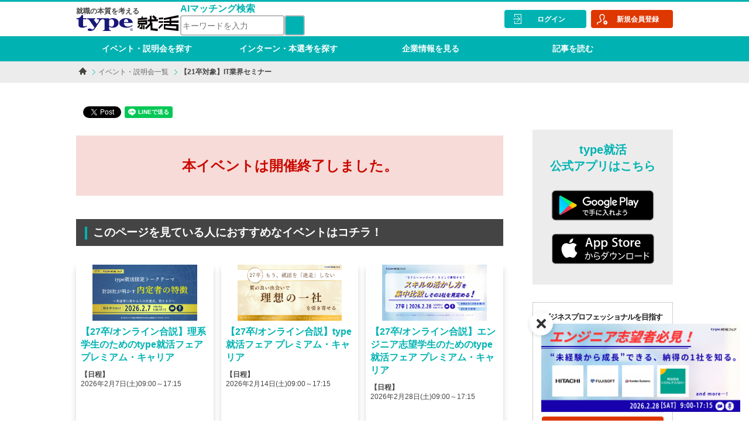

--- FILE ---
content_type: text/html;charset=UTF-8
request_url: https://typeshukatsu.jp/event/1883/
body_size: 18235
content:
<!DOCTYPE html>
<html xmlns="http://www.w3.org/1999/xhtml">
<head>


<title>【21卒対象】IT業界セミナー | type就活</title>
<meta name="keywords" content="【21卒対象】IT業界セミナー,概要,開催日，type就活,就活,キャリアビジョン,イベント,セミナー,説明会,プレミアム,就職,活動,リーディングカンパニー,type,新卒" />
<meta name="description" content="就職の本質を考えるキャリア研究サイト『type就活』。【【21卒対象】IT業界セミナー】の詳細ページです。開催日程など概要はもちろん、説明会情報やイベントのポイントも。気になる説明会であればチェックしてみましょう！" />
<meta charset="utf-8">
<meta http-equiv="x-ua-compatible" content="ie=edge">
<meta name="viewport" content="width=device-width, initial-scale=1, user-scalable=no">
<meta name="format-detection" content="telephone=no">

<meta property="og:site_name" content="type就活 - 「就職」の本質を考える大学生・大学院生向けサービス" />
<meta property="og:title" content="【21卒対象】IT業界セミナー | type就活" />
<meta property="og:type" content="article" />
<meta property="og:url" content="https://typeshukatsu.jp/event/1883/" />
<meta property="og:image" content="https://typeshukatsu.jp/image?table=m_event&column=main_image&id=1883" />
<meta property="og:image:width" content="640" /> 
<meta property="og:image:height" content="480" />
<meta property="og:description" content="就職の本質を考えるキャリア研究サイト『type就活』。【【21卒対象】IT業界セミナー】の詳細ページです。開催日程など概要はもちろん、説明会情報やイベントのポイントも。気になる説明会であればチェックしてみましょう！" />
<meta content="253325638440130" property="fb:app_id" />
<meta content="summary_large_image" name="twitter:card" />
<meta content="@typeshukatsu" name="twitter:site" />
<link rel="canonical" href="https://typeshukatsu.jp/event/1883/" />
<link rel="icon" type="image/x-icon" href="/s/contents/favicon.ico">
<link rel="apple-touch-icon" sizes="57x57" href="/s/contents/touch-icon57x57.png"/>
<link rel="apple-touch-icon" sizes="72x72" href="/s/contents/touch-icon72x72.png"/>
<link rel="apple-touch-icon" sizes="76x76" href="/s/contents/touch-icon76x76.png"/>
<link rel="apple-touch-icon" sizes="114x114" href="/s/contents/touch-icon114x114.png"/>
<link rel="apple-touch-icon" sizes="120x120" href="/s/contents/touch-icon120x120.png"/>
<link rel="apple-touch-icon" sizes="144x144" href="/s/contents/touch-icon144x144.png"/>
<link rel="apple-touch-icon" sizes="152x152" href="/s/contents/touch-icon152x152.png"/>

<link href="/assets/pc/common/css/swiper.css" rel="stylesheet">
<link href="/assets/pc/common/css/lightbox.css" rel="stylesheet">
<link href="/assets/pc/common/font-awesome/css/all.css" rel="stylesheet">
<link href="//fonts.googleapis.com/css?family=Roboto:100,300,400" rel="stylesheet">

<link href="/assets/pc/common/css/base.css" rel="stylesheet">
<link href="/assets/pc/common/css/layout.css" rel="stylesheet">
<link href="/assets/pc/common/css/module.css" rel="stylesheet">
<link href="/assets/pc/common/css/helper.css" rel="stylesheet">

<link href="/assets/pc/common/common.css" rel="stylesheet">

<script src="/assets/pc/common/js/jquery-2.1.4.js"></script>
<script src="/assets/pc/common/js/jquery.matchHeight.js"></script>
<script src="/assets/pc/common/js/lightbox.js"></script>

<script src="/assets/pc/common/js/swiper.jquery.js"></script>

<script src="/assets/pc/common/js/scroll.js"></script>

<script src="/assets/pc/common/common.js"></script>

<script src="/assets/pc/common/js/common.js"></script>


<!-- /* ページ固有CSS・JS*/ -->
<link href="/assets/pc/common/css/modaal.min.css" rel="stylesheet">
<script src="/assets/pc/common/js/modaal.min.js"></script>

<script>
$(function(){ 
	$(window).on('load', function() {
		
		var contents_height = $('.contents').height();
		$('.contents-side').height(contents_height);
	});
});
// ギフトキャンペーン注意事項モーダル
$(function () {
	// モーダルを開く
	$('.gift-modal-note-open').modaal({
		content_source: '#modal-gift-note',
		background: '#555',
		overlay_opacity: '0.5',
		loading_content: 'Now Loading.',
	});

	// 閉じる
	$(document).on('click', '.gift-modal-note-close', function () {
		$('.gift-modal-note-open').modaal('close');
	});
});
</script>


	<style>
.mainImage {
	width: 730px;
	height: 300px;
}

.eventImage {
	max-width: 240px;
	max-height: 180px;
}

.companyLogo {
	width: 90px;
	height: 90px;
}

.guideImage {
	width: 205px;
	height: 109px;
}

.company-box {
	height: 90px;
}

.company-box-display {
	height: 90px;
	cursor: default;
}

.participation_company_nm {
	font-size: 10px;
	display: inline-block;
	color: #444;
	font-weight: bold;
	margin-top: 5px;
}

.entryPromptMessage {
	font-size: 20px;
	text-align: center;
	color: red;
	background-color: #FFF0F5;
	padding: 5px 0;
	font-weight: bold;
}

.event-review {
	width: 45%;
	float: left;
	margin: 0 2.5% 40px 2.5%;
	box-shadow: 0px 5px 12px -2px rgba(0, 0, 0, 0.25);
}

.event-review-contents {
	word-break: break-all;
	padding: 15px 10px 10px 10px;
}

.event-review-contents-man-head {
	height: 5px;
	background-color: #ADBAFA;
}

.event-review-contents-woman-head {
	height: 5px;
	background-color: #F4B8ED;
}

.event-review-contents-man-img {
	background-color: #EEF1FE;
	text-align: center;
	position: relative;
}

.event-review-contents-woman-img {
	text-align: center;
	background-color: #FCF0FB;
	position: relative;
}

.event-review-contents-woman-img img, .event-review-contents-man-img img
	{
	margin: 10px 0;
	height: 108px;
	width: 108px;
}

.event-review-contents-man-img:before, .event-review-contents-woman-img:before
	{
	content: "";
	position: absolute;
	margin-top: -15px;
	left: 15%;
	bottom: -24px;
	z-index: 0;
	border-top: 80px solid #ffffff;
	border-left: 12px solid transparent;
	border-right: 12px solid transparent;
	transform: rotate(230deg);
	-moz-transform: rotate(230deg);
	-webkit-transform: rotate(230deg);
	-o-transform: rotate(230deg);
	-ms-transform: rotate(230deg);
}

.event-review-contents-title {
	font-weight: bold;
	font-size: 16px;
	margin-bottom: 10px;
}

.recommend-event-area {
	box-shadow: 0px 5px 10px -2px rgba(0, 0, 0, 0.25);
	width: 70%;
	overflow: hidden;
}
.recommend-event-image{
	display: flex;
	width: 100%;
	height: 96.44px;
	text-align: center;
}
.recommend-event-image img {
	display: block;
	width: auto;
	height: auto;
	max-width: 100%;
	max-height: 100%;
	margin: auto;
	object-fit: cover;
}
.event-card-no-photo {
	height: 96.44px;
	min-height: initial;
}

.recommend-event-contents {
	padding: 8px 8px 8px 8px;
}

.recommend-event-title {
	color: #00b2b2;
	font-size: 16px;
	font-weight: bold;
}

.recommend-event-schedule {
	margin: 10px 0;
	font-size: 12px;
}

.recommend-event-place {
	font-size: 16px;
}

.recommend-event-link {
	position: absolute;
	top: 0;
	left: 0;
	width: 100%;
	height: 100%;
	text-indent: -999px;
	z-index: 2;
}

.tableOfContents {
	margin-bottom: 30px;
}

.tableOfContents ul {
	padding: 8px 8px 8px 32px;
}

.tableOfContents>ul {
	border-left: solid 1px #ececec;
}

.tableOfContents ul li {
	line-height: 1.5;
	padding: 0.5em 0;
}

.page-link {
	cursor: pointer;
	color: #0645ad;
}
.sponsorship-company .company-job-tag {
	display: -webkit-box;
	-webkit-box-orient: vertical;
	-webkit-line-clamp: 1;
	overflow: hidden;
	color: #999;
	font-size: 18px;
}
.sponsorship-company img {
	height: 100px;
	border: solid 5px #EEE;
	margin: 0 24px 16px 0;
	float: left;
}
.sponsorship-company h2 {
	color: #222;
	font-weight: bold;
	font-size: 30px;
}
.sponsorship-company span{
	font-size:18px;
}
.sponsorship-link{
	font-weight: bold;
	color: #00B2B2;
}
.sponsorship-link::before{
	content: '';
	display: inline-block;
	width: 20px;
	height: 20px;
	margin-top:-2px;
	background-image: url(/assets/pc/common/images/icon-link.png);
	background-size: contain;
	background-repeat: no-repeat;
	vertical-align: middle;
}

.btn-acc-main{
	background-color: #ec7932;
}
.btn-acc-main:hover{
	background-color: #d26725;
}

.sticky {
	position: -webkit-sticky;
	position: sticky;
	top: 114px;
	margin-top: 10px;
}
.side-entry-button{
	box-sizing: border-box;
	border: solid 1px #DDD;
	border-radius: 4px;
	padding: 12px;
	margin-bottom: 16px;
	box-shadow: 0 .5rem 1rem rgba(0,0,0,.15);
	text-align: center;
}
.side-entry-button .btn{
	padding: 12px 0;
	width: 100%;
}
.side-entry-button p{
	display: -webkit-box;
	-webkit-box-orient: vertical;
	-webkit-line-clamp: 1;
	overflow: hidden;
	padding-bottom: 0px;
	color: #999;
	text-align: left;
	font-size: 12px;
}
.side-entry-button h3{
	font-size: 1.17em;
	text-align: left;
	margin-bottom: 14px;
}
.recommend-event-area .recommend-event-btn{
	padding: 0px 8px 8px 8px;
	z-index: 3;
	position: inherit;
	display: flex;
}
.recommend-event-area .recommend-event-btn .btn{
	font-size: 12px;
	margin: auto;
	padding: 7px;
}
.recommend-event-area .recommend-event-btn a{
	padding-left: 0px;
	margin-left: 0;
	margin-right: 4px;
}
.recommend-event-btn .arrow-sm:before{
	height: 6px;
	width: 6px;
}
.recommend-event-btn .arrow:before{
	left: 3px;
}
.event-operation-button {
	background-color: #fff;
	color: #00B2B2;
	border: 1px solid #00B2B2;
	border-radius: 2px;
}

.btn-detail:before {
	content: '';
	display: inline-block;
	width: 17px;
	height: 17px;
	margin-top: -3px;
	padding-right: 3px;
	background-image: url(/assets/pc/images/icon_link_b.png);
	background-size: contain;
	background-repeat: no-repeat;
	vertical-align: middle;
}
/* =======================================
  スライドショー トップファーストView
======================================== */
#end-event-slider,
#end-event-slider .swiper-container {
  height: 430px;
  width: 1020px;
}

#end-event-slider {
  margin: 0 auto;
  overflow: visible;
  position: relative;
}

#end-event-slider .swiper-container .swiper-slide .photo {
  -webkit-background-size: cover;
  background-position: center;
  background-size: cover;
  height: 100%;
  width: 100%;
}

#end-event-slider .swiper-container .swiper-slide a:hover {
  opacity: .8;
  transition: all .5s;
}

#end-event-slider .swiper-container .swiper-slide .text {
  opacity: 0;
  /*margin-left: -50px;*/
}

#end-event-slider .swiper-container .swiper-slide.swiper-slide-active .text {
  opacity: 1;
  /*margin-left: 0;*/

  -moz-transition: all .8s;
  -o-transition: all .8s;
  -webkit-transition: all .8s;
  transition: all .8s;

  transition-delay: .6s;
  -moz-transition-delay: .6s;
  -webkit-transition-delay: .6s;
}

#end-event-slider .first-swiper-prev,
#end-event-slider .first-swiper-next {
  bottom: 0;
  cursor: pointer;
  height: 73px;
  margin: auto;
  position: absolute;
  top: 0;
  width: 38px;
  z-index: 1;
}

#end-event-slider .first-swiper-prev {
  left: -68px;
}

#end-event-slider .first-swiper-next {
  right: -68px;
}

#end-event-slider .first-swiper-prev.swiper-button-disabled,
#end-event-slider .first-swiper-next.swiper-button-disabled {
  cursor: default;
  opacity: .4;
}

#end-event-slider .swiper-pagination-bullet {
  background-color: #fff;
  border: 1px solid #ddd;
  height: 15px;
  margin: 0 5px;
  opacity: 1;
  width: 15px;
}

#end-event-slider .swiper-pagination-bullet-active {
  background-color: #bbb;
}

#end-event-slider .first-swiper-pagination {
  padding-top: 30px;
  text-align: center;
  width: 100%;
}

#end-event-slider .photo img {
	width: 1020px !important;
	height: 430px !important;
}
#first-slider .first-swiper-next,#end-event-slider .first-swiper-next{
	right: -53px;
}
#first-slider .first-swiper-prev,#end-event-slider .first-swiper-prev{
	left: -23px;
}
#first-slider .first-swiper-next img,#end-event-slider .first-swiper-next img{
	width: 75%;
}
#first-slider .first-swiper-prev img,#end-event-slider .first-swiper-prev img{
	width: 75%;
}
#first-slider, #end-event-slider{
	margin: 0 -16px;
}
#first-slider, .swiper-container, #end-event-slider {
	width: 730px !important;
	height: auto !important;
	padding: 0 8px 0 8px;
}
.side-menu-standing {
	background-color: transparent;
}
/* =======================================
  キャンペーン参加にあたっての注意事項
======================================== */
.modaal-container{
border-radius: 16px;
}
.gift-modal-link{
	padding-top: 15px;
}
.red-text{
	color: red;
}
.gift-attention{
	background-color: #333333;
	color: white;
	padding: 20px 25px;
	border-bottom: #555 1px solid;
}
.gift-attention-text{
	color: white;
	padding: 20px 25px;
	width: 1020px;
	margin: 0 auto;
	align-items: center;
}
.headline-base {
  font-size: 1.2rem;
  margin-bottom: 32px;
}
.headline-base:before {
  background-color: #00b2b2;
  content: "";
  display: inline-block;
  height: 22px;
  margin-right: 10px;
  vertical-align: middle;
  width: 4px;
}

</style>


	<style>
		
		.title-sub {
			position: relative;
			color: #555;
			text-align: center;
		}
		.title-sub:after {
			position: absolute;
			left: 50%;
			content: "";
			height: 8px;
			border-radius: 10px;
			background-color: #00B2B2;
		}
		
		.company-link {
			position: absolute;
			color: blue;
		}
		.company-link:before {
			content: '';
			display: inline-block;
			width: 20px;
			height: 20px;
			padding-right: 6px;
			margin-top: -2px;
			background-image: url(/assets/pc/images/icon_link_blue.png);
			background-size: contain;
			background-repeat: no-repeat;
			vertical-align: middle;
		}
		
		#company-info {
			position: relative;
			margin-bottom: 60px;
			margin-left: auto;
			margin-right: auto;
			box-shadow: 0 .5rem 1rem rgba(0,0,0,.15)!important;
			
			border-collapse: collapse;
			
			width: 100%;
		}
		#company-info tr {
			display: flex;
			width: 100%;
		}
		#company-info th {
			background: #F4F4F4;
			color: #555;
			font-weight: bold;
			border: solid 1px #DDD;
		}
		#company-info td {
			color: #555;
			border: solid 1px #DDD;
			word-break: break-all;
		}
	</style>


	<style>
		
		.title-sub {
			font-size: 36px;
			margin-bottom: 60px;
		}
		.title-sub:after {
			top: 120%;
			width: 110px;
			margin-left: -55px;
		}
		
		.company-link {
			top: -32px;
			right: 0px;
			font-size: 18px;
		}
		#company-info th {
			width: 25%;
			padding: 16px 16px 16px 16px;
		}
		#company-info td {
			width: 75%;
			padding: 16px;
		}
	</style>




	<script>
			window.dataLayer = window.dataLayer || [];
		dataLayer.push({
			'gender': '',
			'ba_bs_cls': '',
			'school_year': '',
			'univ_rank': ''
		});
	</script>
	
    <!-- Google tag (gtag.js) -->
  	<script async src="https://www.googletagmanager.com/gtag/js?id=G-3ZRJW09H4X"></script>
  	<script>
	    window.dataLayer = window.dataLayer || [];
	    function gtag(){dataLayer.push(arguments);}
	    gtag('js', new Date());
	    gtag('config', 'G-3ZRJW09H4X');
  	</script>
  	<script>
	  window.dataLayer = window.dataLayer || [];
	
	  function setUserPseudoIdByGtag() {
	    if (typeof gtag !== 'function') {
	    	return;
	    }
	
	    gtag('get','G-3ZRJW09H4X','client_id', function(clientId) {
	    	if (!clientId) {
	        	return;
	      	}
	
	      	document.cookie = "userPseudoId=" + clientId + "; path=/; SameSite=Lax; Secure";
	    });
	  }
	
	  document.addEventListener('DOMContentLoaded', function() {
	    setTimeout(setUserPseudoIdByGtag, 500);
	  });
	</script>
	
	
	
	
	
	




	
	
	
	



	
	
	
	



	
	
	
	
	
	



	
	
	
	




	<!-- Google Tag Manager -->
	<script>(function (w, d, s, l, i) {
			w[l] = w[l] || []; w[l].push({
				'gtm.start':
					new Date().getTime(), event: 'gtm.js'
			}); var f = d.getElementsByTagName(s)[0],
				j = d.createElement(s), dl = l != 'dataLayer' ? '&l=' + l : ''; j.async = true; j.src =
					'https://www.googletagmanager.com/gtm.js?id=' + i + dl; f.parentNode.insertBefore(j, f);
		})(window, document, 'script', 'dataLayer', 'GTM-K8LNZBN');</script>
	
	
	<!-- End Google Tag Manager -->

</head>

<body class="logout">


	<!-- Google Tag Manager (noscript) -->
	<noscript><iframe
			src="https://www.googletagmanager.com/ns.html?id=GTM-K8LNZBN" height="0" width="0"
			style="display:none;visibility:hidden"></iframe></noscript>
	
	
	<!-- End Google Tag Manager (noscript) -->


	<div id="fb-root"></div>
	<script>
		(function(d, s, id) {
			var js, fjs = d.getElementsByTagName(s)[0];
			if (d.getElementById(id))
				return;
			js = d.createElement(s);
			js.id = id;
			js.src = "//connect.facebook.net/ja_JP/sdk.js#xfbml=1&version=v2.8";
			fjs.parentNode.insertBefore(js, fjs);
		}(document, 'script', 'facebook-jssdk'));
	</script>


<div class="container" id="totop">
  
  
    
  <div id="header">
    <div class="header-wid">
      <div class="header-inner clearfix">
        <div class="header-site-and-ai-search">
          <div class="header-site">
            <p class="header-site-txt">就職の本質を考える</p>
            
            <a href="/" class="header-site-logo">
              <img src="/assets/pc/common/svg/logo-wid-color.svg" alt="type就活">
            </a>
          </div>
          <div class="ai-match-search">
            <div class="ai-search-title-header">AIマッチング検索</div>
            <div class="search-box-and-button">
              <input id="header-search-input" class="ai-search-text-box" type="search" name="q" placeholder="キーワードを入力"
                aria-label="検索ワード" maxlength="200" />
              <button id="header-search-button" class="magnifier-icon" data-url="/ai-search/">
                <i class="fa fa-search fa-lg" aria-hidden="true" style="line-height: 30px; color: #fff;">
                  <span>サイト内検索</span></i>
              </button>
            </div>
          </div>
        </div>
        
        <script>
        $('#header-search-button').on('click', function () {
            var aiSearchUrl = "\/ai-search\/";
            var keyword = $('#header-search-input').val();

            var url = aiSearchUrl + '?searchQuery=' + encodeURIComponent(keyword);
            
            location.href = url;
        });
        </script>
        <div class="header-func">
          <dl class="header-func-menu">
            <dt>
              <i class="fa fa-bars"><span>ナビゲーション</span></i>
            </dt>
            <dd>
              <ul class="header-func-menu-normal global-nav">
                <li><a href="/search/">イベント・説明会を探す</a></li>
                <li><a href="/recruitment/">インターン・本選考を探す</a></li>
                <li><a href="/company/">企業情報を見る</a></li>
                <li><a href="/s/article/">記事を読む</a></li>
              </ul>
            </dd>
          </dl>
          
        </div>
        
      </div>
      
      <div class="user-info">
        <ul class="user-login-menu">
          <li class="user-login-menu-login">
            <a href="/login/"><span>ログイン</span></a>
            <a href="/prov/regist/input/"><span>新規会員登録</span></a>
          </li>
        </ul>
        
      </div>
      
    </div>
    
  </div>
  

  
  
  <div class="pankuzu bg-normal">
    <ul class="pankuzu-list" itemscope itemtype="http://schema.org/BreadcrumbList">
      <li itemscope itemprop="itemListElement" itemtype="http://schema.org/ListItem">
        <a href="/" class="pankuzu-home" itemprop="item">
          <img src="/assets/pc/common/images/icon-home.png" alt="type就活TOP" itemprop="name">
        </a>
        <meta itemprop="position" content="1" />
      </li>
      
        
        <li itemscope itemprop="itemListElement"
          itemtype="http://schema.org/ListItem">
          <a href="/search/"
            itemprop="item"><span itemprop="name">イベント・説明会一覧</span></a>
          
          <meta itemprop="position" content="2" />
        </li>
      
      
        <li class="unclickable">
          
          <a itemprop="item"><span itemprop="name">【21卒対象】IT業界セミナー</span></a>
          <meta itemprop="position" content="3" />
        </li>
        
      
    </ul>
    
  </div>


  
  
	<div class="contents clearfix">
		<!-- ****** jsonLd ***** -->
		<script type="application/ld+json">[{"image":"/image?table=m_event&column=main_image&id=1883","endDate":"2020-01-24T20:00+09:00","@type":"Event","organizer":{"@type":"Organization","name":"type就活エージェント事務局"},"eventStatus":"https://schema.org/EventScheduled","name":"【21卒対象】IT業界セミナー","description":"就職の本質を考えるキャリア研究サイト『type就活』。【【21卒対象】IT業界セミナー】の詳細ページです。開催日程など概要はもちろん、説明会情報やイベントのポイントも。気になる説明会であればチェックしてみましょう！","location":{"address":"関東（東京・横浜など）","@type":"Place","name":"関東（東京・横浜など）"},"@context":"http://schema.org","startDate":"2020-01-24T18:00+09:00"},{"image":"/image?table=m_event&column=main_image&id=1883","endDate":"2020-02-05T20:00+09:00","@type":"Event","organizer":{"@type":"Organization","name":"type就活エージェント事務局"},"eventStatus":"https://schema.org/EventScheduled","name":"【21卒対象】IT業界セミナー","description":"就職の本質を考えるキャリア研究サイト『type就活』。【【21卒対象】IT業界セミナー】の詳細ページです。開催日程など概要はもちろん、説明会情報やイベントのポイントも。気になる説明会であればチェックしてみましょう！","location":{"address":"関東（東京・横浜など）","@type":"Place","name":"関東（東京・横浜など）"},"@context":"http://schema.org","startDate":"2020-02-05T18:00+09:00"},{"image":"/image?table=m_event&column=main_image&id=1883","endDate":"2020-02-21T20:00+09:00","@type":"Event","organizer":{"@type":"Organization","name":"type就活エージェント事務局"},"eventStatus":"https://schema.org/EventScheduled","name":"【21卒対象】IT業界セミナー","description":"就職の本質を考えるキャリア研究サイト『type就活』。【【21卒対象】IT業界セミナー】の詳細ページです。開催日程など概要はもちろん、説明会情報やイベントのポイントも。気になる説明会であればチェックしてみましょう！","location":{"address":"関東（東京・横浜など）","@type":"Place","name":"関東（東京・横浜など）"},"@context":"http://schema.org","startDate":"2020-02-21T18:00+09:00"},{"image":"/image?table=m_event&column=main_image&id=1883","endDate":"2020-02-26T20:00+09:00","@type":"Event","organizer":{"@type":"Organization","name":"type就活エージェント事務局"},"eventStatus":"https://schema.org/EventScheduled","name":"【21卒対象】IT業界セミナー","description":"就職の本質を考えるキャリア研究サイト『type就活』。【【21卒対象】IT業界セミナー】の詳細ページです。開催日程など概要はもちろん、説明会情報やイベントのポイントも。気になる説明会であればチェックしてみましょう！","location":{"address":"関東（東京・横浜など）","@type":"Place","name":"関東（東京・横浜など）"},"@context":"http://schema.org","startDate":"2020-02-26T18:00+09:00"}]</script>
		<div class="contents-main contents-match-area">
			<!------------ /* 主催企業情報表示START */ ---------------->
			
			<!----------- /* 主催企業情報表示END */ ----------->
			<div class="sns-parts mb-mm">
				<div class="sns-fb fb-like" data-layout="button" data-action="like"
					data-size="small" data-show-faces="false" data-share="false"></div>
				<div class="sns-fb fb-share-button" data-layout="button"
					data-size="small" data-mobile-iframe="true">
					<a class="fb-xfbml-parse-ignore" target="_blank"
						href="https://www.facebook.com/sharer/sharer.php?u&amp;src=sdkpreparse"
						rel="nofollow">シェア</a>
				</div>
				<div class="sns-tw">
					<a href="https://twitter.com/share" class="twitter-share-button"
						rel="nofollow">Tweet</a>
				</div>
				<div class="sns-li line-it-button" style="display: none;"
					data-type="share-a" data-lang="ja"></div>
				<script>
					!function(d, s, id) {
						var js, fjs = d.getElementsByTagName(s)[0], p = /^http:/
								.test(d.location) ? 'http' : 'https';
						if (!d.getElementById(id)) {
							js = d.createElement(s);
							js.id = id;
							js.src = p + '://platform.twitter.com/widgets.js';
							fjs.parentNode.insertBefore(js, fjs);
						}
					}(document, 'script', 'twitter-wjs');
				</script>
				<script
					src="//scdn.line-apps.com/n/line_it/thirdparty/loader.min.js"
					async="async" defer="defer"></script>
			</div>
			<!-- /.sns-parts -->
			<div class="msg-end-lg">
				本イベントは開催終了しました。</div>
			
			
			
			<!-- おすすめイベントSTART -->
			
				<!-- イベントが終了している、かつ、おすすめイベントが存在する時表示 -->
				
	<h2 class="headline-base mb-m">このページを見ている人におすすめなイベントはコチラ！</h2>
	<div id="end-event-slider">
		<div class="swiper-container" style="padding-bottom: 20px;">
			<div class="swiper-wrapper">
				<div class="swiper-slide recommend-event-area">
					<div class="recommend-event-image">
						<img src="/image?table=m_event&column=main_image&id=8640" alt="【27卒/オンライン合説】理系学生のためのtype就活フェア プレミアム・キャリア" class="recommended-event-img"/>
						<script type="application/ld+json">
  										{
  							  				"@context": "http://schema.org",
    										"@type": "ImageObject",
    										"url": "/image?table=m_event&column=main_image&id=8640",
    										"description": "【27卒/オンライン合説】理系学生のためのtype就活フェア プレミアム・キャリア"
    									}
								</script>
					</div>
					<div class="recommend-event-contents">
						<div class="recommend-event-title">【27卒/オンライン合説】理系学生のためのtype就活フェア プレミアム・キャリア</div>
						<div class="recommend-event-schedule">
							<span style="font-weight: bold;">【日程】<br></span>  <span>
									<!-- 当該日程のイベントが未開催 --> <span>
										2026年2月7日(土)09:00～17:15 </span> <!-- 当該日程のイベントが開催済み -->
									
								</span> <br>
							
						</div>
					</div>
					<div class="recommend-event-btn">
						
						<a href="/event/8640/"
							class="btn event-operation-button">詳細を見る</a>
						
						
						
						<a href="/entry-event/input/8640/"
							class="btn event-operation-button">エントリーする</a>
						
						
						
					</div>
					<a href="/event/8640/"
						class="recommend-event-link"></a>
					
				</div>
				<div class="swiper-slide recommend-event-area">
					<div class="recommend-event-image">
						<img src="/image?table=m_event&column=main_image&id=8641" alt="【27卒/オンライン合説】type就活フェア プレミアム・キャリア" class="recommended-event-img"/>
						<script type="application/ld+json">
  										{
  							  				"@context": "http://schema.org",
    										"@type": "ImageObject",
    										"url": "/image?table=m_event&column=main_image&id=8641",
    										"description": "【27卒/オンライン合説】type就活フェア プレミアム・キャリア"
    									}
								</script>
					</div>
					<div class="recommend-event-contents">
						<div class="recommend-event-title">【27卒/オンライン合説】type就活フェア プレミアム・キャリア</div>
						<div class="recommend-event-schedule">
							<span style="font-weight: bold;">【日程】<br></span>  <span>
									<!-- 当該日程のイベントが未開催 --> <span>
										2026年2月14日(土)09:00～17:15 </span> <!-- 当該日程のイベントが開催済み -->
									
								</span> <br>
							
						</div>
					</div>
					<div class="recommend-event-btn">
						
						<a href="/event/8641/"
							class="btn event-operation-button">詳細を見る</a>
						
						
						
						<a href="/entry-event/input/8641/"
							class="btn event-operation-button">エントリーする</a>
						
						
						
					</div>
					<a href="/event/8641/"
						class="recommend-event-link"></a>
					
				</div>
				<div class="swiper-slide recommend-event-area">
					<div class="recommend-event-image">
						<img src="/image?table=m_event&column=main_image&id=8642" alt="【27卒/オンライン合説】エンジニア志望学生のためのtype就活フェア プレミアム・キャリア" class="recommended-event-img"/>
						<script type="application/ld+json">
  										{
  							  				"@context": "http://schema.org",
    										"@type": "ImageObject",
    										"url": "/image?table=m_event&column=main_image&id=8642",
    										"description": "【27卒/オンライン合説】エンジニア志望学生のためのtype就活フェア プレミアム・キャリア"
    									}
								</script>
					</div>
					<div class="recommend-event-contents">
						<div class="recommend-event-title">【27卒/オンライン合説】エンジニア志望学生のためのtype就活フェア プレミアム・キャリア</div>
						<div class="recommend-event-schedule">
							<span style="font-weight: bold;">【日程】<br></span>  <span>
									<!-- 当該日程のイベントが未開催 --> <span>
										2026年2月28日(土)09:00～17:15 </span> <!-- 当該日程のイベントが開催済み -->
									
								</span> <br>
							
						</div>
					</div>
					<div class="recommend-event-btn">
						
						<a href="/event/8642/"
							class="btn event-operation-button">詳細を見る</a>
						
						
						
						<a href="/entry-event/input/8642/"
							class="btn event-operation-button">エントリーする</a>
						
						
						
					</div>
					<a href="/event/8642/"
						class="recommend-event-link"></a>
					
				</div>
				<div class="swiper-slide recommend-event-area">
					<div class="recommend-event-image">
						<img src="/image?table=m_event&column=main_image&id=9220" alt="【28卒／オンライン合説】インターンシップ ラボ・テクノロジー～スタートダッシュ～ type就活フェア" class="recommended-event-img"/>
						<script type="application/ld+json">
  										{
  							  				"@context": "http://schema.org",
    										"@type": "ImageObject",
    										"url": "/image?table=m_event&column=main_image&id=9220",
    										"description": "【28卒／オンライン合説】インターンシップ ラボ・テクノロジー～スタートダッシュ～ type就活フェア"
    									}
								</script>
					</div>
					<div class="recommend-event-contents">
						<div class="recommend-event-title">【28卒／オンライン合説】インターンシップ ラボ・テクノロジー～スタートダッシュ～ type就活フェア</div>
						<div class="recommend-event-schedule">
							<span style="font-weight: bold;">【日程】<br></span>  <span>
									<!-- 当該日程のイベントが未開催 --> <span>
										2026年3月12日(木)09:00～17:15 </span> <!-- 当該日程のイベントが開催済み -->
									
								</span> <br>
							
						</div>
					</div>
					<div class="recommend-event-btn">
						
						<a href="/event/9220/"
							class="btn event-operation-button">詳細を見る</a>
						
						
						
						<a href="/entry-event/input/9220/"
							class="btn event-operation-button">エントリーする</a>
						
						
						
					</div>
					<a href="/event/9220/"
						class="recommend-event-link"></a>
					
				</div>
				<div class="swiper-slide recommend-event-area">
					<div class="recommend-event-image">
						<img src="/image?table=m_event&column=main_image&id=9221" alt="【28卒／オンライン合説】インターンシップ ラボ・ビジネス～スタートダッシュ～ type就活フェア" class="recommended-event-img"/>
						<script type="application/ld+json">
  										{
  							  				"@context": "http://schema.org",
    										"@type": "ImageObject",
    										"url": "/image?table=m_event&column=main_image&id=9221",
    										"description": "【28卒／オンライン合説】インターンシップ ラボ・ビジネス～スタートダッシュ～ type就活フェア"
    									}
								</script>
					</div>
					<div class="recommend-event-contents">
						<div class="recommend-event-title">【28卒／オンライン合説】インターンシップ ラボ・ビジネス～スタートダッシュ～ type就活フェア</div>
						<div class="recommend-event-schedule">
							<span style="font-weight: bold;">【日程】<br></span>  <span>
									<!-- 当該日程のイベントが未開催 --> <span>
										2026年3月19日(木)09:00～17:15 </span> <!-- 当該日程のイベントが開催済み -->
									
								</span> <br>
							
						</div>
					</div>
					<div class="recommend-event-btn">
						
						<a href="/event/9221/"
							class="btn event-operation-button">詳細を見る</a>
						
						
						
						<a href="/entry-event/input/9221/"
							class="btn event-operation-button">エントリーする</a>
						
						
						
					</div>
					<a href="/event/9221/"
						class="recommend-event-link"></a>
					
				</div>
				<div class="swiper-slide recommend-event-area">
					<div class="recommend-event-image">
						<img src="/image?table=m_event&column=main_image&id=9185" alt="【27卒/オンライン】＜ノーリスクで特別パス付与＞type就活フェア スカウト選考｜グループA" class="recommended-event-img"/>
						<script type="application/ld+json">
  										{
  							  				"@context": "http://schema.org",
    										"@type": "ImageObject",
    										"url": "/image?table=m_event&column=main_image&id=9185",
    										"description": "【27卒/オンライン】＜ノーリスクで特別パス付与＞type就活フェア スカウト選考｜グループA"
    									}
								</script>
					</div>
					<div class="recommend-event-contents">
						<div class="recommend-event-title">【27卒/オンライン】＜ノーリスクで特別パス付与＞type就活フェア スカウト選考｜グループA</div>
						<div class="recommend-event-schedule">
							<span style="font-weight: bold;">【日程】<br></span>  <span>
									<!-- 当該日程のイベントが未開催 --> <span>
										2026年2月21日(土)10:00～11:55 </span> <!-- 当該日程のイベントが開催済み -->
									
								</span> <br>
							 <span>
									<!-- 当該日程のイベントが未開催 --> <span>
										2026年2月21日(土)12:30～14:25 </span> <!-- 当該日程のイベントが開催済み -->
									
								</span> <br>
							 <span>
									<!-- 当該日程のイベントが未開催 --> <span>
										2026年2月21日(土)15:00～16:55 </span> <!-- 当該日程のイベントが開催済み -->
									
								</span> <br>
							
						</div>
					</div>
					<div class="recommend-event-btn">
						
						<a href="/event/9185/"
							class="btn event-operation-button">詳細を見る</a>
						
						
						
						<a href="/entry-event/input/9185/"
							class="btn event-operation-button">エントリーする</a>
						
						
						
					</div>
					<a href="/event/9185/"
						class="recommend-event-link"></a>
					
				</div>
				<!-- swiper dummy -->
				
				
			</div>
		</div>
		
		<div class="first-swiper-pagination"></div>
		
		
	</div>
	<script>
		//終了イベント時表示スライダー
		var swiper = new Swiper("#end-event-slider .swiper-container", {
			paginationClickable: true,
			nextButton: '.first-swiper-next',
			prevButton: '.first-swiper-prev',
			loop: true,
			speed: 800,
			autoplayDisableOnInteraction: false,
			slidesPerView: 3,
			slidesPerGroup: 3,
			spaceBetween: 13,
			centeredSlides: false,
			grabCursor: true,
		});

		//ファーストビュースライダー
		var swiper = new Swiper("#first-slider .swiper-container", {
			paginationClickable: true,
			nextButton: '.first-swiper-next',
			prevButton: '.first-swiper-prev',
			loop: true,
			speed: 800,
			autoplayDisableOnInteraction: false,
			slidesPerView: 3,
			slidesPerGroup: 3,
			spaceBetween: 13,
			centeredSlides: false,
			grabCursor: true,
		});

		//スライダーの高さを調整
		var rEventHeight = 0;
		$(".recommend-event-contents").each(function () {
			if ($(this).height() > rEventHeight) {
				rEventHeight = $(this).height();
			}
		});
		$(".recommend-event-contents").height(rEventHeight);
	</script>

			
			<!-- おすすめイベントEND -->
			<p class="mb-s" style="word-break: break-all;">IT業界のこと、ちゃんと説明できますか？IT業界研究の入門編！業界の構造やキャリアビジョン、求められる人材像について知ろう。</p>
			<h1 class="headline-nml" style="word-break: break-all;">【21卒対象】IT業界セミナー</h1>
			<ul class="list-ib list-ib-sula">
				<li style="word-break: break-all;">type就活エージェント事務局</li>
			</ul>
			<!-- /.list-ib -->
			<ul class="tag mb-mm ml-0">
				<li class="tag-year">2021卒</li>
				<li class="tag-area">関東（東京・横浜など）</li>
				<li class="bg-01">セミナー</li>
				<li class="bg-01">type限定</li>
				<li class="bg-05">面談有</li>
				<li class="bg-05">少人数制</li>
				<li class="bg-05">対策</li>
				<li class="bg-05">講演</li>
			</ul>
			<!-- /tag -->
			<div class="img-wid mb-l">
				<img src="/image?table=m_event&column=main_image&id=1883" alt="【21卒対象】IT業界セミナー"loading="lazy" class="mainImage"/>
				<script type="application/ld+json">
  					{
  					"@context": "http://schema.org",
    				"@type": "ImageObject",
    				"url": "/image?table=m_event&column=main_image&id=1883",
    				"description": "【21卒対象】IT業界セミナー"
    				}
				</script>
			</div>
			<!-- /.img-wid -->
			<div class="entry-info-col clearfix">
				<dl class="entry-info-day" >
					<dt>開催日時</dt>
					<dd class="point-ttl point-ttl-bg event-day-area">
						<span>
							<!-- 当該日程のイベントが未開催 --> 
							
						   <span style="margin-top: -4px;"> 
						     <!-- 当該日程のイベントが開催済み ※満席の表示に合わせるために、日付とステータスの間に改行が必要 -->
							 <span class="font-black-inactive"> 2020年1月24日(金)18:00～20:00 (終了) </span> 
							<!-- 当該日程のイベントが未開催 --> 
							 
							<!-- 当該日程のイベントが未開催 --> 
							 
							 
						</span>
						
						</span>
					</dd>
					<dd class="point-ttl point-ttl-bg event-day-area">
						<span>
							<!-- 当該日程のイベントが未開催 --> 
							
						   <span style="margin-top: -4px;"> 
						     <!-- 当該日程のイベントが開催済み ※満席の表示に合わせるために、日付とステータスの間に改行が必要 -->
							 <span class="font-black-inactive"> 2020年2月5日(水)18:00～20:00 (終了) </span> 
							<!-- 当該日程のイベントが未開催 --> 
							 
							<!-- 当該日程のイベントが未開催 --> 
							 
							 
						</span>
						
						</span>
					</dd>
					<dd class="point-ttl point-ttl-bg event-day-area">
						<span>
							<!-- 当該日程のイベントが未開催 --> 
							
						   <span style="margin-top: -4px;"> 
						     <!-- 当該日程のイベントが開催済み ※満席の表示に合わせるために、日付とステータスの間に改行が必要 -->
							 <span class="font-black-inactive"> 2020年2月21日(金)18:00～20:00 (終了) </span> 
							<!-- 当該日程のイベントが未開催 --> 
							 
							<!-- 当該日程のイベントが未開催 --> 
							 
							 
						</span>
						
						</span>
					</dd>
					<dd class="point-ttl point-ttl-bg event-day-area">
						<span>
							<!-- 当該日程のイベントが未開催 --> 
							
						   <span style="margin-top: -4px;"> 
						     <!-- 当該日程のイベントが開催済み ※満席の表示に合わせるために、日付とステータスの間に改行が必要 -->
							 <span class="font-black-inactive"> 2020年2月26日(水)18:00～20:00 (終了) </span> 
							<!-- 当該日程のイベントが未開催 --> 
							 
							<!-- 当該日程のイベントが未開催 --> 
							 
							 
						</span>
						
						</span>
					</dd>
					
					
				</dl>
				<!-- /.entry-info-period -->
			</div>
			<!-- /.entry-info -->
			
			<div class="bg-normal ptb-l mb-l ta-cr">
				 
				 <span
					class="btn btn-ent-end btn-wid-lg btn-cr">エントリー終了</span> 
				<div class="gift-modal-link">
					<a href="#modal-gift-note" class="gift-modal-note-open">
						キャンペーン参加にあたっての注意事項
					</a>
				</div>
			</div>
			<div class="tableOfContents">
				<ul>
					<li style="color: #00b2b2; font-size: 18px;">目次</li>
					<li><span class="page-link"
						data-link="event-about">イベントについて</span></li>
					
					
					<li><span class="page-link" data-link="event-overview">イベント概要</span></li>
					
					
					
				</ul>
			</div>
			<div style="word-break: break-all;">
				
			</div>
			<h2 id="event-about" class="headline-base">イベントについて</h2>
			
			<dl class="pb-m">
				<dt class="point-ttl point-ttl-bg">ポイント</dt>
				<dd class="point-txt"
					style="word-break: break-all;">・IT業界の構造や特徴、目指せるキャリアについて学べる<br/>・どんな人材が求められているのか、IT業界の選考対策のポイントが分かる<br/>・エージェントがおすすめするIT優良企業が知れる！</dd>
			</dl>
			<dl class="pb-m">
				<dt class="point-ttl point-ttl-bg">詳細</dt>
				<dd class="point-txt"
					style="word-break: break-all;">「IT業界の構造って？」<br/>「IT業界やSEで歩むキャリアの魅力って？ 」<br/>「文系だけどIT業界でやっていける？」<br/><br/>IT企業にエントリーする際、上記のようなことを考える方も多いのではないでしょうか？<br/>今回のセミナーではそんなお悩みを解決します。<br/>文理不問、そして入門編のため、どなたでも気軽にご参加いただけます。<br/><br/>セミナーでは、<br/>・IT業界における現在の現状・傾向・将来性<br/>・IT業界の全体像・領域別・職種<br/>・IT業界でのキャリアプラン、どんな資格があるのか<br/>などを簡潔にお伝えいたします。<br/><br/>また、20年以上にわたり人材業を営む弊社が、学生がなかなか探すことのできない経団連加盟以外の優良企業をピックアップしご紹介。<br/>会社内部の声や他社との比較など、企業説明会などでは聞けない情報も含めてプロのキャリアアドバイザーが詳しくお伝えします。<br/><br/>すでに選考に参加されている方はもちろん、これからIT業界を検討したいという方も、ぜひお気軽にご参加ください。<br/><br/>＜こんな方にオススメ＞<br/>・IT業界に興味がある<br/>・選考対策のポイントを知りたい<br/>・未経験だけどSEに興味がある<br/>・お勧めのIT企業を知りたい<br/><br/>皆さまのご参加をお待ちしております！</dd>
			</dl>
			<dl>
				
				<dd class="point-txt">
					

					
					<div style="word-break: break-all;"></div>
				</dd>
				
				
				<dt style="clear: both;"></dt>
			</dl>
			<dl style="overflow: hidden;">
				
				
			</dl>
			<h2 id="event-overview" class="headline-base mb-m">イベント概要</h2>
			
			<div class="event-block clearfix">
				<dl class="point bdr-btm-ec">
					<dt class="point-ttl">日程・時間</dt>
					<dd>
						<span>
							<!-- 当該日程のイベントが未開催 -->  <span> <!-- 当該日程のイベントが開催済み ※満席の表示に合わせるために、日付とステータスの間に改行が必要 -->
								<span class="font-black-inactive"> 2020年1月24日(金)18:00～20:00 (終了) </span> <!-- 当該日程のイベントが未開催 -->
								 <!-- 当該日程のイベントが未開催 -->  
						</span>
						</span>
					</dd>
					<dd>
						<span>
							<!-- 当該日程のイベントが未開催 -->  <span> <!-- 当該日程のイベントが開催済み ※満席の表示に合わせるために、日付とステータスの間に改行が必要 -->
								<span class="font-black-inactive"> 2020年2月5日(水)18:00～20:00 (終了) </span> <!-- 当該日程のイベントが未開催 -->
								 <!-- 当該日程のイベントが未開催 -->  
						</span>
						</span>
					</dd>
					<dd>
						<span>
							<!-- 当該日程のイベントが未開催 -->  <span> <!-- 当該日程のイベントが開催済み ※満席の表示に合わせるために、日付とステータスの間に改行が必要 -->
								<span class="font-black-inactive"> 2020年2月21日(金)18:00～20:00 (終了) </span> <!-- 当該日程のイベントが未開催 -->
								 <!-- 当該日程のイベントが未開催 -->  
						</span>
						</span>
					</dd>
					<dd>
						<span>
							<!-- 当該日程のイベントが未開催 -->  <span> <!-- 当該日程のイベントが開催済み ※満席の表示に合わせるために、日付とステータスの間に改行が必要 -->
								<span class="font-black-inactive"> 2020年2月26日(水)18:00～20:00 (終了) </span> <!-- 当該日程のイベントが未開催 -->
								 <!-- 当該日程のイベントが未開催 -->  
						</span>
						</span>
					</dd>
					
					<dd style="word-break: break-all;">
						
					</dd>
				</dl>
				<dl class="point bdr-btm-ec">
					<dt class="point-ttl">定員</dt>
					<dd class="point-txt"
						style="word-break: break-all;">各回10名</dd>
				</dl>
				<dl class="point bdr-btm-ec">
					<dt class="point-ttl">開催場所</dt>
					<dd class="point-txt" style="word-break: break-all;">株式会社キャリアデザインセンター 4F会議室</dd>
				</dl>
				<dl class="point bdr-btm-ec">
					<dt class="point-ttl">エントリー期限</dt>
					<dd class="point-txt">2020年1月10日(金)00:00 ～ 2020年2月26日(水)10:00</dd>
				</dl>
				<dl class="point bdr-btm-ec">
					<dt class="point-ttl">対象者</dt>
					<dd class="point-txt" style="word-break: break-all;">2021年3月卒業予定の大学生・大学院生</dd>
				</dl>
				<dl class="point bdr-btm-ec">
					<dt class="point-ttl">注意</dt>
					<dd class="point-txt"
						style="word-break: break-all;">・事前エントリーが必要となります。 <br/>・少人数制のため予告なくエントリーを終了する可能性がございます。予めご了承ください。</dd>
				</dl>
				<dl class="point bdr-btm-ec">
					<dt class="point-ttl">参加費</dt>
					<dd class="point-txt" style="word-break: break-all;">無料</dd>
				</dl>
				<dl class="point bdr-btm-ec">
					<dt class="point-ttl">当日のプログラム</dt>
					<dd class="point-txt"
						style="word-break: break-all;">【受付開始】開始15分前<br/>【セミナー】 <br/>【キャリアアドバイザーとの質問会】 <br/>※各自終了次第解散。<br/>※終了時間は前後する可能性がございます。</dd>
				</dl>
			</div>
			<!-- /.event-block -->
			
			<!-- /.event-block -->
			<div class="event-block clearfix">
				
				<dl class="point bdr-btm-ec">
					<dt class="point-ttl">持ち物</dt>
					<dd class="point-txt" style="word-break: break-all;">筆記用具／スケジュール帳など予定が分かるもの／服装自由</dd>
				</dl>
			</div>
			<!-- /.event-block -->
			<div class="event-block unit-half bdr-btm-ec mb-m">
				<dl class="point unit-half-block">
					<dt class="point-ttl">会場アクセス</dt>
					<dd class="point-txt mb-m" style="word-break: break-all;">株式会社キャリアデザインセンター 4F 会議室<br/><br/>■東京メトロ丸ノ内線・銀座線「赤坂見附駅」より徒歩1分 <br/>■東京メトロ半蔵門線・南北線・有楽町線「永田町駅」より徒歩5分 <br/>■東京メトロ千代田線「赤坂駅」より徒歩7分</dd>
					<dd>
						<div class="gmap">
							<iframe src="https://www.google.com/maps/embed/v1/place?key=AIzaSyAEXDxZwpdTpeUu6yXt4y30P6FzEejCaOo&amp;q=〒107-0052 東京都港区赤坂３丁目２１−２０　赤坂ロングビーチビル" width="730" height="320"
								allowfullscreen></iframe>
						</div>
						<!-- /.gmap -->
					</dd>
				</dl>
			</div>
			<!-- /.event-block -->
			<div class="point event-block unit-half clearfix">
				<dl class="point bdr-btm-ec">
					<dt class="point-ttl">主催・共催</dt>
					<dd class="point-txt" style="word-break: break-all;">type就活エージェント事務局</dd>
				</dl>
				<dl class="point bdr-btm-ec">
					<dt class="point-ttl">お問い合せ先</dt>
					<dd class="point-txt"
						style="word-break: break-all;">メールアドレス：shukatsu.support@type.jp <br/>電話番号：03-3560-1703</dd>
				</dl>
				
			</div>
			<!-- /.event-block -->
			
			<div class="bg-normal ptb-l mb-lg ta-cr">
				 
				 <span
					class="btn btn-ent-end btn-wid-lg btn-cr">エントリー終了</span> 
				<div class="gift-modal-link">
					<a href="#modal-gift-note" class="gift-modal-note-open">
						キャンペーン参加にあたっての注意事項
					</a>
				</div>
			</div>
			
			
			<!-- /.unit-half -->
			
			
			<!-- /.unit-half -->
			
			
			<!-- /.unit-half -->
			
			
			<div style="word-break: break-all;">
				
			</div>
			
			
			<!-- 他のインターンを探すSTART -->
			
			<!-- 他のインターンを探すEND -->
			<!-- おすすめイベントSTART -->
			
				<!-- おすすめイベントが存在する時表示 -->
				
	<h2 class="headline-base mb-m">このページを見ている人におすすめなイベントはコチラ！</h2>
	<div id="first-slider">
		<div class="swiper-container" style="padding-bottom: 20px;">
			<div class="swiper-wrapper">
				<div class="swiper-slide recommend-event-area">
					<div class="recommend-event-image">
						<img src="/image?table=m_event&column=main_image&id=8640" alt="【27卒/オンライン合説】理系学生のためのtype就活フェア プレミアム・キャリア" class="recommended-event-img"/>
						<script type="application/ld+json">
  										{
  							  				"@context": "http://schema.org",
    										"@type": "ImageObject",
    										"url": "/image?table=m_event&column=main_image&id=8640",
    										"description": "【27卒/オンライン合説】理系学生のためのtype就活フェア プレミアム・キャリア"
    									}
								</script>
					</div>
					<div class="recommend-event-contents">
						<div class="recommend-event-title">【27卒/オンライン合説】理系学生のためのtype就活フェア プレミアム・キャリア</div>
						<div class="recommend-event-schedule">
							<span style="font-weight: bold;">【日程】<br></span>  <span>
									<!-- 当該日程のイベントが未開催 --> <span>
										2026年2月7日(土)09:00～17:15 </span> <!-- 当該日程のイベントが開催済み -->
									
								</span> <br>
							
						</div>
					</div>
					<div class="recommend-event-btn">
						
						<a href="/event/8640/"
							class="btn event-operation-button">詳細を見る</a>
						
						
						
						<a href="/entry-event/input/8640/"
							class="btn event-operation-button">エントリーする</a>
						
						
						
					</div>
					<a href="/event/8640/"
						class="recommend-event-link"></a>
					
				</div>
				<div class="swiper-slide recommend-event-area">
					<div class="recommend-event-image">
						<img src="/image?table=m_event&column=main_image&id=8641" alt="【27卒/オンライン合説】type就活フェア プレミアム・キャリア" class="recommended-event-img"/>
						<script type="application/ld+json">
  										{
  							  				"@context": "http://schema.org",
    										"@type": "ImageObject",
    										"url": "/image?table=m_event&column=main_image&id=8641",
    										"description": "【27卒/オンライン合説】type就活フェア プレミアム・キャリア"
    									}
								</script>
					</div>
					<div class="recommend-event-contents">
						<div class="recommend-event-title">【27卒/オンライン合説】type就活フェア プレミアム・キャリア</div>
						<div class="recommend-event-schedule">
							<span style="font-weight: bold;">【日程】<br></span>  <span>
									<!-- 当該日程のイベントが未開催 --> <span>
										2026年2月14日(土)09:00～17:15 </span> <!-- 当該日程のイベントが開催済み -->
									
								</span> <br>
							
						</div>
					</div>
					<div class="recommend-event-btn">
						
						<a href="/event/8641/"
							class="btn event-operation-button">詳細を見る</a>
						
						
						
						<a href="/entry-event/input/8641/"
							class="btn event-operation-button">エントリーする</a>
						
						
						
					</div>
					<a href="/event/8641/"
						class="recommend-event-link"></a>
					
				</div>
				<div class="swiper-slide recommend-event-area">
					<div class="recommend-event-image">
						<img src="/image?table=m_event&column=main_image&id=8642" alt="【27卒/オンライン合説】エンジニア志望学生のためのtype就活フェア プレミアム・キャリア" class="recommended-event-img"/>
						<script type="application/ld+json">
  										{
  							  				"@context": "http://schema.org",
    										"@type": "ImageObject",
    										"url": "/image?table=m_event&column=main_image&id=8642",
    										"description": "【27卒/オンライン合説】エンジニア志望学生のためのtype就活フェア プレミアム・キャリア"
    									}
								</script>
					</div>
					<div class="recommend-event-contents">
						<div class="recommend-event-title">【27卒/オンライン合説】エンジニア志望学生のためのtype就活フェア プレミアム・キャリア</div>
						<div class="recommend-event-schedule">
							<span style="font-weight: bold;">【日程】<br></span>  <span>
									<!-- 当該日程のイベントが未開催 --> <span>
										2026年2月28日(土)09:00～17:15 </span> <!-- 当該日程のイベントが開催済み -->
									
								</span> <br>
							
						</div>
					</div>
					<div class="recommend-event-btn">
						
						<a href="/event/8642/"
							class="btn event-operation-button">詳細を見る</a>
						
						
						
						<a href="/entry-event/input/8642/"
							class="btn event-operation-button">エントリーする</a>
						
						
						
					</div>
					<a href="/event/8642/"
						class="recommend-event-link"></a>
					
				</div>
				<div class="swiper-slide recommend-event-area">
					<div class="recommend-event-image">
						<img src="/image?table=m_event&column=main_image&id=9220" alt="【28卒／オンライン合説】インターンシップ ラボ・テクノロジー～スタートダッシュ～ type就活フェア" class="recommended-event-img"/>
						<script type="application/ld+json">
  										{
  							  				"@context": "http://schema.org",
    										"@type": "ImageObject",
    										"url": "/image?table=m_event&column=main_image&id=9220",
    										"description": "【28卒／オンライン合説】インターンシップ ラボ・テクノロジー～スタートダッシュ～ type就活フェア"
    									}
								</script>
					</div>
					<div class="recommend-event-contents">
						<div class="recommend-event-title">【28卒／オンライン合説】インターンシップ ラボ・テクノロジー～スタートダッシュ～ type就活フェア</div>
						<div class="recommend-event-schedule">
							<span style="font-weight: bold;">【日程】<br></span>  <span>
									<!-- 当該日程のイベントが未開催 --> <span>
										2026年3月12日(木)09:00～17:15 </span> <!-- 当該日程のイベントが開催済み -->
									
								</span> <br>
							
						</div>
					</div>
					<div class="recommend-event-btn">
						
						<a href="/event/9220/"
							class="btn event-operation-button">詳細を見る</a>
						
						
						
						<a href="/entry-event/input/9220/"
							class="btn event-operation-button">エントリーする</a>
						
						
						
					</div>
					<a href="/event/9220/"
						class="recommend-event-link"></a>
					
				</div>
				<div class="swiper-slide recommend-event-area">
					<div class="recommend-event-image">
						<img src="/image?table=m_event&column=main_image&id=9221" alt="【28卒／オンライン合説】インターンシップ ラボ・ビジネス～スタートダッシュ～ type就活フェア" class="recommended-event-img"/>
						<script type="application/ld+json">
  										{
  							  				"@context": "http://schema.org",
    										"@type": "ImageObject",
    										"url": "/image?table=m_event&column=main_image&id=9221",
    										"description": "【28卒／オンライン合説】インターンシップ ラボ・ビジネス～スタートダッシュ～ type就活フェア"
    									}
								</script>
					</div>
					<div class="recommend-event-contents">
						<div class="recommend-event-title">【28卒／オンライン合説】インターンシップ ラボ・ビジネス～スタートダッシュ～ type就活フェア</div>
						<div class="recommend-event-schedule">
							<span style="font-weight: bold;">【日程】<br></span>  <span>
									<!-- 当該日程のイベントが未開催 --> <span>
										2026年3月19日(木)09:00～17:15 </span> <!-- 当該日程のイベントが開催済み -->
									
								</span> <br>
							
						</div>
					</div>
					<div class="recommend-event-btn">
						
						<a href="/event/9221/"
							class="btn event-operation-button">詳細を見る</a>
						
						
						
						<a href="/entry-event/input/9221/"
							class="btn event-operation-button">エントリーする</a>
						
						
						
					</div>
					<a href="/event/9221/"
						class="recommend-event-link"></a>
					
				</div>
				<div class="swiper-slide recommend-event-area">
					<div class="recommend-event-image">
						<img src="/image?table=m_event&column=main_image&id=9185" alt="【27卒/オンライン】＜ノーリスクで特別パス付与＞type就活フェア スカウト選考｜グループA" class="recommended-event-img"/>
						<script type="application/ld+json">
  										{
  							  				"@context": "http://schema.org",
    										"@type": "ImageObject",
    										"url": "/image?table=m_event&column=main_image&id=9185",
    										"description": "【27卒/オンライン】＜ノーリスクで特別パス付与＞type就活フェア スカウト選考｜グループA"
    									}
								</script>
					</div>
					<div class="recommend-event-contents">
						<div class="recommend-event-title">【27卒/オンライン】＜ノーリスクで特別パス付与＞type就活フェア スカウト選考｜グループA</div>
						<div class="recommend-event-schedule">
							<span style="font-weight: bold;">【日程】<br></span>  <span>
									<!-- 当該日程のイベントが未開催 --> <span>
										2026年2月21日(土)10:00～11:55 </span> <!-- 当該日程のイベントが開催済み -->
									
								</span> <br>
							 <span>
									<!-- 当該日程のイベントが未開催 --> <span>
										2026年2月21日(土)12:30～14:25 </span> <!-- 当該日程のイベントが開催済み -->
									
								</span> <br>
							 <span>
									<!-- 当該日程のイベントが未開催 --> <span>
										2026年2月21日(土)15:00～16:55 </span> <!-- 当該日程のイベントが開催済み -->
									
								</span> <br>
							
						</div>
					</div>
					<div class="recommend-event-btn">
						
						<a href="/event/9185/"
							class="btn event-operation-button">詳細を見る</a>
						
						
						
						<a href="/entry-event/input/9185/"
							class="btn event-operation-button">エントリーする</a>
						
						
						
					</div>
					<a href="/event/9185/"
						class="recommend-event-link"></a>
					
				</div>
				<!-- swiper dummy -->
				
				
			</div>
		</div>
		
		<div class="first-swiper-pagination"></div>
		
		
			<div class="first-swiper-prev">
				<img src="/assets/pc/images/slide-arrow-lt.png" alt="" loading="lazy">

				<script type="application/ld+json">
                				{
								"@context": "http://schema.org",
								"@type": "ImageObject",
								"url": "assets/pc/images/slide-arrow-lt.png"
								}
           					 </script>
			</div>
			<div class="first-swiper-next">
				<img src="/assets/pc/images/slide-arrow-rt.png" alt="" loading="lazy">

				<script type="application/ld+json">
                				{
								"@context": "http://schema.org",
								"@type": "ImageObject",
								"url": "assets/pc/images/slide-arrow-rt.png"
								}
           					 </script>
			</div>
		
	</div>
	<script>
		//終了イベント時表示スライダー
		var swiper = new Swiper("#end-event-slider .swiper-container", {
			paginationClickable: true,
			nextButton: '.first-swiper-next',
			prevButton: '.first-swiper-prev',
			loop: true,
			speed: 800,
			autoplayDisableOnInteraction: false,
			slidesPerView: 3,
			slidesPerGroup: 3,
			spaceBetween: 13,
			centeredSlides: false,
			grabCursor: true,
		});

		//ファーストビュースライダー
		var swiper = new Swiper("#first-slider .swiper-container", {
			paginationClickable: true,
			nextButton: '.first-swiper-next',
			prevButton: '.first-swiper-prev',
			loop: true,
			speed: 800,
			autoplayDisableOnInteraction: false,
			slidesPerView: 3,
			slidesPerGroup: 3,
			spaceBetween: 13,
			centeredSlides: false,
			grabCursor: true,
		});

		//スライダーの高さを調整
		var rEventHeight = 0;
		$(".recommend-event-contents").each(function () {
			if ($(this).height() > rEventHeight) {
				rEventHeight = $(this).height();
			}
		});
		$(".recommend-event-contents").height(rEventHeight);
	</script>

			
			
		</div>
		
		
		

	<div class="contents-side contents-match-area">
		<div class="bg-normal mb-l">
			<ul class="app-lists">
				<li class="app-title">type就活<br>公式アプリはこちら
				</li>
				<li><a
					href='https://play.google.com/store/apps/details?id=jp.typeshukatsu.smapp&hl=ja%3Futm_source%3Dapac_med&pcampaignid=MKT-Other-global-all-co-prtnr-py-PartBadge-Mar2515-1'
					rel="nofollow"><img
						src="/assets/pc/images/download-google-play.png"
						alt='Google Play で手に入れよう' width='200' height='77' loading="lazy" /> </a> <script
						type="application/ld+json">
	    				{
						"@context": "http://schema.org",
						"@type": "ImageObject",
						"url": "/assets/pc/images/download-google-play.png",
						"description": "Google Play で手に入れよう"
						}
					 </script><a
					href='https://itunes.apple.com/jp/app/type%E5%B0%B1%E6%B4%BB/id1325401287?mt=8'
					rel="nofollow"><img
						src="/assets/pc/images/download-app-store.svg"
						alt='AppStoreで入手' width='175' height='52' style='margin: 10px 10px;'
						loading="lazy" /> <script type="application/ld+json">
	    				{
						"@context": "http://schema.org",
						"@type": "ImageObject",
						"url": "/assets/pc/images/download-app-store.svg",
						"description": "AppStoreで入手"
						}
					 </script> </a></li>
			</ul>
		</div>
		
		

	

		
		

	<div class="logout-side-menu-box">
		<p class="logout-side-menu-name">
			<span>ビジネスプロフェッショナルを目指す<br>学生のためのキャリア研究サイト</span>
		</p>
		<div class="logout-side-menu-item">
			<div class="logout-side-menu-item-g">
				<p data-content="1">充実のイベント・セミナー情報</p>
			</div>
			<div class="logout-side-menu-item-r">
				<p data-content="2">各社の最新動向が分かる企業情報</p>
			</div>
			<div class="logout-side-menu-item-b">
				<p data-content="3">トップ企業のインターン・本選考</p>
			</div>
		</div>
		<p class="logout-side-menu-login">
			<a href="/prov/regist/input/"><span>新規会員登録</span></a>
		</p>
	</div>

		
		

	<div class="side-menu-standing">
		<div class="bg-normal mb-l">
			<ul class="bnr-lists bnr-lists-inbox">
				<li><a href="/s/about/"><img
						src="/assets/pc/images/bnr-about.gif" alt="type就活とは"
						style="width: 200px; height: 80px;" loading="lazy"> <script type="application/ld+json">
        				{
						"@context": "http://schema.org",
						"@type": "ImageObject",
						"url": "assets/pc/images/bnr-about.gif",
						"description": "type就活とは"
						}
   					 </script> </a></li>
				<li><a href="/s/faq/"><img
						src="/assets/pc/images/bnr-faq.gif" alt="よくあるご質問"
						style="width: 200px; height: 80px;" loading="lazy"> <script type="application/ld+json">
        				{
						"@context": "http://schema.org",
						"@type": "ImageObject",
						"url": "assets/pc/images/bnr-faq.gif",
						"description": "よくあるご質問"
						}
   					 </script> </a></li>
			</ul>
			
		</div>
		
		<h3 class="typeset-squ">就活関連サービス</h3>
		<ul class="bnr-lists pdn-off mb-l">
			<li class="bnr-lists-bdr-grn"><a href="https://shukatsu-agent.jp/"
				target="_blank"><img
					src="/assets/pc/images/bnr-other-01-01.gif"
					alt="type就活エージェント" style="width: 234px; height: 62px;" 
					loading="lazy"> <script
						type="application/ld+json">
        				{
						"@context": "http://schema.org",
						"@type": "ImageObject",
						"url": "assets/pc/images/bnr-other-01-01.gif",
						"description": "type就活エージェント"
						}
   					 </script> </a></li>
		</ul>
		<!--*/ /.bnr-lists */-->
		

	<div>
		<h3 class="typeset-squ">お知らせ</h3>
		<ul class="bnr-lists pdn-off mb-l bnr-lists-notice">
			<li>
				<span>
					<a href="https://info.typeshukatsu.jp/about/">
						<img src="/image?table=m_banner&column=banner_image&id=16119"loading="lazy" class=""/>
					</a>
				</span>
				
			</li>
			<li>
				<span>
					<a href="https://typeshukatsu.jp/s/article/special/2027sp/27_risk_job-hunting/100248/?routeway=0030010030090181800118080">
						<img src="/image?table=m_banner&column=banner_image&id=16120"loading="lazy" class=""/>
					</a>
				</span>
				
			</li>
			<li>
				<span>
					<a href="https://typeshukatsu.jp/s/article/step/beginner/">
						<img src="/image?table=m_banner&column=banner_image&id=16121"loading="lazy" class=""/>
					</a>
				</span>
				
			</li>
			<li>
				<span>
					<a href="https://liff.line.me/2007479271-OAkazyND?st=dz54_LEOR-iEvfjel7LgkQ&amp;lfm=CKa9VobwQc6qfTJXc83DpA&amp;type=channel">
						<img src="/image?table=m_banner&column=banner_image&id=16122"loading="lazy" class=""/>
					</a>
				</span>
				
			</li>
			<li>
				<span>
					<a href="https://typeshukatsu.jp/s/article/step/88571/?routeway=0030010030090181900119028">
						<img src="/image?table=m_banner&column=banner_image&id=16123"loading="lazy" class=""/>
					</a>
				</span>
				
			</li>
			<li>
				<span>
					<a href="https://typeshukatsu.jp/special/joshishukatsu/?routeway=0020010030090181900119017">
						<img src="/image?table=m_banner&column=banner_image&id=16124"loading="lazy" class=""/>
					</a>
				</span>
				
			</li>
			<li>
				<span>
					<a href="https://typeshukatsu.jp/special/engineer/?routeway=0020010030090181900119005">
						<img src="/image?table=m_banner&column=banner_image&id=16125"loading="lazy" class=""/>
					</a>
				</span>
				
			</li>
		</ul>
	</div>

	</div>

		
		<div class="side-sticky">
			

	<div class="logout-side-menu-box">
		<p class="logout-side-menu-name">
			<span>ビジネスプロフェッショナルを目指す<br>学生のためのキャリア研究サイト</span>
		</p>
		<div class="logout-side-menu-item">
			<div class="logout-side-menu-item-g">
				<p data-content="1">充実のイベント・セミナー情報</p>
			</div>
			<div class="logout-side-menu-item-r">
				<p data-content="2">各社の最新動向が分かる企業情報</p>
			</div>
			<div class="logout-side-menu-item-b">
				<p data-content="3">トップ企業のインターン・本選考</p>
			</div>
		</div>
		<p class="logout-side-menu-login">
			<a href="/prov/regist/input/"><span>新規会員登録</span></a>
		</p>
	</div>

			

	
	

		</div>
		
		
	</div>
	<script>
		$(function() {
		    
		    $(".contents-match-area").matchHeight();
		  });
	</script>

	</div>
	<div class="gift-attention">
		<p class=gift-attention-text>
			<span class="red-text">◆選べるギフト券について</span><br>
			※エントリー時にtype就活に登録しているメールアドレスが、大学ドメインの学生のみが対象です。<br>
			※エントリー後にご登録メールアドレスを変更されても、対象外となります。<br>
			※PayPay を選択された場合、 PayPay マネーライトが付与されます。 PayPay マネーライトは出金できません。<br>
			※本キャンペーンは株式会社キャリアデザインセンターによる提供です。本キャンペーンについてのお問い合わせは Amazonではお受けしておりません。 type就活フェア事務局【 shukatsu@type.jp 】 までお願いいたします。
			※Amazon、 Amazon.co.jp およびそのロゴはAmazon.com,Inc またはその関連会社の商標です。<br>
			※©️ 2024 iTunes K.K. All rights reserved.<br>
			※「選べる e GIFT 」より交換商品をお選びいただけます。「選べるe GIFT 」については https://www.anatc-gift.com/use/ よりご確認ください。<br>
			※交換時のレートは交換先により異なる場合がございます。交換画面に表示される金額をご確認ください。<br>
		</p>
	</div>
	<!-- /.contents -->
	<script>
		//ライトボックス
		lightbox.option({
			'fadeDuration' : 200,
			'alwaysShowNavOnTouchDevices' : true,
			'albumLabel' : ""
		})
		$(".company-list li").matchHeight();
		$(".event-review-contents").matchHeight();

		$(window).on('load', function() {
			var img = new Image();
			img.src = $('.mainImage').attr('src');
			var width = img.width;
			var height = img.height;
			$('meta[property="og:image:width"]').attr('content', width);
			$('meta[property="og:image:height"]').attr('content', height);
		});

		$(document).on(
				"click",
				".page-link",
				function() {
					// スクロールの速度
					var speed = 800; // ミリ秒
					$('body,html').animate(
							{
								scrollTop : $("#" + $(this).data("link"))
										.offset().top
										- $(".header-inner").height() - 4
							}, speed, 'swing');
					return false;
				});
	</script>
	<div id="modal-gift-note" style="display: none;">
		
<style>
.pop-modal{
  position: fixed;
  left: 50%;
  transform: translateX(-50%);
  -webkit-transform: translateX(-50%);
  -ms-transform: translateX(-50%);
  text-align:center;
  width: 220px;
  padding: 8px 4px;
  border-radius: 4px;
  background: #3187C2;
  color: #fff;
  font-size: 16px;
  font-weight: bold;
  transition: all 300ms 0s ease;
  top: 120px;
  z-index: 10000;
}
.modal-gift-txt {
  font-size: 16px;
}
.unfollow-pop {
  display:none;
}
</style>
<!-- モーダルウィンドウ -->
	<div>
		<h2 class="headline-base">キャンペーン参加にあたっての注意事項</h2>
		<p class="modal-gift-txt">◆キャンペーン参加にあたっての注意事項<br><br>
			キャンペーンにご応募される方は、以下の内容を必ずお読みください。<br>
			ご応募をもって、本内容に同意いただいたものとみなします。<br><br>
			【1. プレゼントを受け取るための条件】<br><br>
			以下のすべてを満たした方が、プレゼントの対象となります。<br><br>
			・イベントへの最後までのご参加<br>
				&nbsp;&nbsp; * イベント終了時にご案内するアンケートにご回答ください。<br>
				&nbsp;&nbsp; * 途中で退出された方は対象外となります。<br>
				&nbsp;&nbsp; * イベントにご参加いただく際は、事前にご案内する方法で必ずお手続きください。<br>
				&nbsp;&nbsp; * ご案内した方法以外でご参加された場合、システムの都合上、参加を確認できないことがあります。<br>
				&nbsp;&nbsp; * その場合、後日アンケートにご回答いただいても、特典をお送りすることができませんのでご注意ください。<br><br>
			・アンケートの期限内回答<br>
				&nbsp;&nbsp; * アンケートには回答期限があります。期限までにご回答いただけなかった場合は対象外となります。<br><br>
			・type就活への会員登録<br>
				&nbsp;&nbsp; * 特典をお送りする時点で「type就活」の会員であることが必要です。送付前に退会された場合は対象外となります。<br><br>
			・正確な会員情報<br>
				&nbsp;&nbsp; * 特典の対象となる卒業年度は、エントリー時の登録情報に基づきます。ご自身の卒業年度が正しく登録されているか、事前にご確認ください。<br><br>
			【2. 禁止事項と当選の取り消しについて】<br><br>
			皆様に公平にご参加いただくため、以下の行為は禁止です。該当する場合、当選後であっても権利を取り消すことがあります。<br><br>
			・アカウントの不正利用<br>
				&nbsp;&nbsp; * ご自身のtype就活アカウントを、他人に譲ったり貸したりすること。<br>
				&nbsp;&nbsp; * 虚偽の内容でtype就活アカウントを登録すること。<br><br>
			・不適切なアンケート回答<br>
				&nbsp;&nbsp; * アンケートの回答内容が、不適切だと運営が判断した場合。<br><br>
			・不正行為や妨害行為<br>
				&nbsp;&nbsp; * キャンペーン運営を妨げる行為や、他の参加者の迷惑になる行為など、運営が不正と判断した場合。<br><br>
			・その他<br>
				&nbsp;&nbsp; * ご本人確認のご連絡に応じてもらえない場合。<br>
				&nbsp;&nbsp; * その他、本規約に違反した場合。<br><br>
			※特に悪質な不正が発覚した場合、特典の対象外となるだけでなく、今後のサービス利用をお断りすることがあります。<br><br>
			【3. その他】<br><br>
			・お問い合わせについて<br>
				&nbsp;&nbsp; * キャンペーンの応募状況や抽選結果に関するご質問にはお答えできません。<br><br>
			・キャンペーンの変更・中止<br>
				&nbsp;&nbsp; * 本キャンペーンは、予告なく内容の変更や中止となる場合があります。<br><br>
			・通信環境について<br>
				&nbsp;&nbsp; * 参加に必要なインターネット通信料や接続料は、お客様のご負担となります。<br>
				&nbsp;&nbsp; * 通信のトラブルによって参加できなかった場合、運営では責任を負いかねます。<br><br>
			・個人情報の取扱いについて<br>
				&nbsp;&nbsp; * 当社のプライバシーポリシーをご参照ください<br>
			&nbsp;&nbsp;<a href="https://cdc.type.jp/privacy/" target="_blank">https://cdc.type.jp/privacy/</a><br>
		</p>
	</div>

	</div>

  
	<div id="footer">
		<div class="totop">
			<a href="#totop" data-scroll><span>ページの先頭に戻る</span></a>
		</div>
		
		<div class="footer-nav">
			<ul class="footer-nav-site">
				<li><a href="/">ホーム</a></li>
				<li><a href="/search/">イベント・説明会を探す</a></li>
				<li><a href="/recruitment/">インターン・本選考を探す</a></li>
				<li><a href="/company/">企業情報を見る</a></li>
				<li><a href="/s/article/">記事を読む</a></li>
				<li><a href="https://shukatsu-agent.jp/">就活支援サービスを見る</a></li>
				<li><a href="/s/faq/">よくあるご質問</a></li>
				<li><a href="/s/privacy/">個人情報に関して</a></li>
				<li><a href="/s/sitemap/">サイトマップ</a></li>
			</ul>
			
			<ul class="footer-nav-site">
				<li><a href="http://cdc.type.jp/" rel="nofollow">会社概要</a></li>
				<li><a href="http://cdc.type.jp/recruit/" rel="nofollow">採用情報</a></li>
				<li><a href="https://mpfb.f.msgs.jp/webapp/form/21358_mpfb_2/index.do" rel="nofollow">新卒採用をお考えの企業様</a></li>
				<li><a href="https://typeshukatsu.jp/s/wp-content/uploads/2023/07/52890f08f6b93b3d1b5cb50750ec91f7.pdf" rel="nofollow" target="_blank">人材紹介サービスの取扱い職種の範囲の明示</a></li>
			</ul>
			
			<ul class="footer-nav-external">
				<li><a href="https://type.jp/" rel="nofollow">転職type</a></li>
				<li><a href="https://woman-type.jp/" rel="nofollow">女の転職type</a></li>
				<li><a href="https://shoukai.type.jp/" rel="nofollow">type転職エージェント</a></li>
				<li><a href="https://type.woman-agent.jp/" rel="nofollow">type女性の転職エージェント</a></li>
				<li><a href="https://type.jp/st/feature/" rel="nofollow">20’s type</a></li>
				<li><a href="http://it-partners.type.jp/" rel="nofollow">type IT派遣</a></li>
			</ul>
			
		</div>
		
		<ul class="footer-sns">
			<li><a href="https://www.facebook.com/typeshukatsu" target="_blank" rel="nofollow"><i class="fa fa-brands fa-square-facebook" aria-hidden="true"><span>Facebook</span></i></a></li>
			<li><a href="https://twitter.com/typeshukatsu" target="_blank" rel="nofollow"><i class="fa fa-brands fa-x-twitter" aria-hidden="true"><span>ツイッター</span></i></a></li>
		</ul>
		
		<div class="copy">
			<div class="copy-logo">type就活</div>
			<p class="copy-txt">Copyright &copy; CAREER DESIGN CENTER CO.,LTD.<br class="br-lg">ALL Rights Reserved.</p>
		</div>
		
		<div id="privacy-area">
		<div id="icons">
			 <ul>
			 <li><a href="https://type.jp/s/ccm/" target="_blank"><img src="/assets/pc/images/cdc_catch_logo.png" loading="lazy" class="logo-icon cdc-logo"/></a></li>
			 <li><a href="https://cdc.type.jp/ir/" target="_blank"><img src="/assets/pc/images/prime-logo.jpg" loading="lazy" class="logo-icon"/></a></li>
			 </ul>
			 <ul>
			 <li><a id="privacy" href="https://privacymark.jp/" target="_blank"><img src="/assets/pc/images/privacy.png" loading="lazy" class="logo-icon"/></a></li>
			 <li><span class="privacy-word">type就活を運営する<br />（株）キャリアデザインセンターは<br />「プライバシーマーク」認定事業者です</span></li>
			</ul>
			
		</div>
		</div>
	
	
	<div id="footer-recommend-area"></div>
	
    <script>
        /*<![CDATA[*/
        $(function () {
            const baseRecommendUrl = "\/recommend\/open\/";
            const displayPageCls = getPageClass();

            if (!displayPageCls) return;

            const requestData = buildRequestData(displayPageCls);
            const encodedRequestData = encodeURIComponent(JSON.stringify(requestData));
            // ページロード時にAjax通信を行い、モーダルを開くかどうかを判断
            fetchModalContent(baseRecommendUrl, encodedRequestData);

            // モーダルの内容を取得して表示
            function fetchModalContent(url, data) {
                $.ajax({
                    type: "GET",
                    url: url,
                    data: { requestData: data },
                    contentType: "application/json",
                    dataType: "html",
                    success: function (response) {
                        if (response?.trim()) {
                            $('#footer-recommend-area').html(response);
                        }
                    },
                    error: function (xhr, status, error) {
                        console.error("Error fetching modal content:", error);
                    }
                });
            }

            // リクエストデータを構築
            function buildRequestData(pageCls) {
                const data = { 
					displayPageCls: pageCls,
					url : window.location.href
                 };

                switch (pageCls) {
                    case "1":
                        return Object.assign(data, {
                            schoolYear: $('[name="schoolYear"]').val(),
                            eventTypeList: getCheckedValues("eventTypeList"),
                            regionClsList: getCheckedValues("regionClsList"),
                            business: $('[name="business"]').val()
                        });
                    case "2":
                        return Object.assign(data, {
                            eventId: getUrlId("/event/"),
                            webinarId: getQueryParam('webinarId')
                        });
                    case "3":
                        return Object.assign(data, {
                            schoolYear: $('[name="schoolYear"]').val(),
                            recruitmentStatus: $('[name="recruitmentStatus"][type="hidden"]').val(),
                            business: $('[name="business"]').val()
                        });
                    case "4":
                        return Object.assign(data, {
                            recruitmentId: getUrlId("/recruitment/")
                        });
                    case "5":
                        return Object.assign(data, {
                            business: $('[name="business"]').val()
                        });
                    case "6":
                        return Object.assign(data, {
                            companyId: getUrlId("/company/")
                        });
                    case "7":
                        return Object.assign(data, {
                            eventId: getUrlId("/event/"),
                            companyId: getUrlId("/company/")
                        });
                    default:
                        return data;
                }
            }

            // URLの指定された部分からIDを抽出
            function getUrlId(pattern) {
                const url = window.location.href;
                const match = url.match(new RegExp(pattern + "(\\d+)"));
                return match ? match[1] : null;
            }

            // クエリパラメータから値を取得
            function getQueryParam(param) {
                const urlParams = new URLSearchParams(window.location.search);
                return urlParams.get(param);
            }

            // チェックボックスの値を取得
            function getCheckedValues(selector) {
                return $(`[name="${selector}"]:checked`).map(function () {
                    return $(this).val();
                }).get();
            }

            // ページクラスを判定
            function getPageClass() {
                const path = window.location.pathname.replace(/^\/web-user/, '');
                const patterns = {
                    "0": /^\/$/,                          // トップページ
                    "1": /^\/search\/.*/,                // イベント一覧
                    "2": /^\/event\/[0-9]+\/$/,          // イベント詳細（CDC主催）
                    "3": /^\/recruitment\/.*/,           // 募集要項一覧
                    "4": /^\/company\/[0-9]+\/recruitment\/[0-9]+\/$/, // 募集要項詳細
                    "5": /^\/company\/(?![0-9])/,        // 企業一覧
                    "6": /^\/company\/[0-9]+\/$/,        // 企業詳細
                    "7": /^\/company\/[0-9]+\/event\/[0-9]+\/$/ // イベント詳細（企業主催）
                };

                for (const [key, regex] of Object.entries(patterns)) {
                    if (regex.test(path)) return key;
                }
                return ""; // 該当なし
            }

            // おすすめクローズ処理
            $('#footer-recommend-area').on("click", ".recommend-close", function () {
                const $targetArea = $(this).closest('.recommend-area');
                closeRecommend($targetArea);
                return false;
            });

            // おすすめクローズ処理（Ajax送信）
            function closeRecommend(target) {
                const data = {
                    targetId: $('#target-id').val(),
                    targetPageCls: $('#target-page-cls').val(),
                    displayPageCls: $('#display-page-cls').val(),
                    recommendSetId: $('#recommend-set-id').val()
                };

                const url = $('#recommend-close').attr('action');
                const method = $('#recommend-close').attr('method');

                $.ajax({
                    url: url,
                    type: method,
                    data: $.param(data),
                    success: function () {
                        target.hide();
                    },
                    error: function (xhr, status, error) {
                        console.error("Error closing recommend area:", error);
                    }
                });
            }
        });
        /*]]>*/
    </script>

	
	


</div>






	
	
	
	


<script type="text/javascript" src="/_Incapsula_Resource?SWJIYLWA=719d34d31c8e3a6e6fffd425f7e032f3&ns=2&cb=485953743" async></script></body>
</html>

--- FILE ---
content_type: application/javascript
request_url: https://typeshukatsu.jp/assets/pc/common/js/common.js
body_size: 744
content:
$(document).ready(function() {

  //iscrollの伝播制御
  $("label , select, input ,textarea").on({
    'click': function(e){
      e.stopPropagation();
    },
    'touchend': function(e){
      e.stopPropagation();
    }
  });

  $("#footer a").on({
    'click': function(e){
      e.stopPropagation();
    },
    'touchend': function(e){
      e.stopPropagation();
    }
  });

  $(".contants a").on({
    'click': function(e){
    	if ( !$(this).is(".follow-btn,.un-follow-btn") ) {
    		e.stopPropagation();
    	}
    },
    'touchend': function(e){
    	if ( !$(this).is(".follow-btn,.un-follow-btn") ) {
    		e.stopPropagation();
    	}
    }
  });

  $("#header a").on({
    'click': function(e){
      e.stopPropagation();
    },
    'touchend': function(e){
      e.stopPropagation();
    }
  });

  // スムーズスクロール
  // #で始まるアンカーをクリックした場合に処理
  $('a[href^=#]').click(function() {
    // スクロールの速度
    var speed = 800; // ミリ秒
    // アンカーの値取得
    var href= $(this).attr("href");
    // 移動先を取得
    var target = $(href == "#" || href == "" ? 'html' : href);
    // 移動先を数値で取得
    var position = target.offset().top;
    // スムーススクロール
    $('body,html').animate({scrollTop:position}, speed, 'swing');
    return false;
  });
	
  //フリーワード検索
  $(".header-func-search").click(function (event) {
    $(this).children("dt").toggleClass("header-func-search-hit");
    $(this).children("dt").siblings("dd").slideToggle(200);
    $(this).children("dd").children("form").children("input").focus();
    $(".container").toggleClass("body-search-on");
    event.stopPropagation();
  });

  //伝播禁止
  $("#header .header-func .header-func-search dd form .header-func-search-set,#header .header-func .header-func-search dd .form-btn").click(function(event) {
    event.stopPropagation();
  });

  //フリーワード閉じる
  $(".container").click(function(event) {
    if(!$(this).hasClass("body-search-on") == false) {
        event.preventDefault();
      $(".container").removeClass("body-search-on");
      $(".header-func-search dd").slideToggle(200);
      $(".header-func-search dt").removeClass("header-func-search-hit");
    };
  });
  
  //フリーワード検索時に押下ボタンによって行き先URLを制御する
  $(".search-form-button").on({'click': function() {
	  var form = $(this).parents('form');
	  var action = $(this).data('action');
	  form.attr('action', action);
	  form.submit();
  }});
  
  //フリーワード検索（記事）
  $(".search-article-button").on({'click': function() {
	  var searchWord = $("input[name='searchWord']").val();
	  var url = $(this).data('url');
	  location.href = $(this).data('url') + "?s=" + encodeURIComponent(searchWord);
  }});

});

--- FILE ---
content_type: application/javascript
request_url: https://typeshukatsu.jp/_Incapsula_Resource?SWJIYLWA=719d34d31c8e3a6e6fffd425f7e032f3&ns=2&cb=485953743
body_size: 20603
content:
var _0x2d74=['\x4e\x73\x4b\x36\x4d\x77\x3d\x3d','\x4b\x79\x72\x44\x6f\x67\x3d\x3d','\x62\x57\x2f\x43\x6e\x46\x37\x44\x6e\x73\x4b\x49\x5a\x38\x4b\x38\x77\x71\x4e\x36','\x77\x72\x31\x44\x48\x73\x4f\x68\x66\x4d\x4f\x79\x77\x34\x33\x44\x70\x4d\x4f\x62\x77\x70\x6a\x44\x6d\x77\x3d\x3d','\x58\x45\x6e\x43\x74\x77\x3d\x3d','\x58\x63\x4f\x70\x77\x34\x45\x3d','\x77\x70\x77\x31\x77\x72\x4d\x3d','\x77\x34\x6a\x43\x75\x38\x4f\x70\x4d\x4d\x4f\x75\x49\x67\x3d\x3d','\x45\x69\x6b\x43','\x77\x37\x2f\x44\x69\x73\x4f\x33','\x4a\x38\x4b\x5a\x4c\x73\x4b\x56\x77\x71\x58\x43\x69\x38\x4f\x59\x65\x52\x56\x41\x77\x72\x67\x3d','\x4e\x47\x5a\x64\x41\x44\x44\x44\x72\x63\x4f\x52\x62\x41\x3d\x3d','\x77\x71\x70\x44\x4e\x38\x4f\x66\x58\x4d\x4f\x54\x77\x34\x7a\x44\x74\x63\x4f\x47\x77\x70\x6e\x44\x6a\x67\x3d\x3d','\x77\x34\x62\x43\x6a\x38\x4b\x4b\x54\x4d\x4f\x54\x46\x73\x4b\x6b\x41\x77\x3d\x3d','\x77\x36\x4e\x68\x52\x67\x3d\x3d','\x50\x4d\x4b\x38\x4f\x67\x3d\x3d','\x77\x71\x4e\x5a\x77\x72\x77\x3d','\x63\x7a\x67\x48','\x48\x77\x73\x68\x57\x77\x3d\x3d','\x77\x71\x4c\x44\x6d\x63\x4b\x70\x77\x37\x74\x6a\x4c\x63\x4b\x51','\x77\x35\x6f\x37\x77\x34\x51\x3d','\x65\x51\x51\x74\x77\x70\x55\x64\x56\x73\x4b\x54\x59\x63\x4f\x58\x46\x73\x4b\x2b\x43\x38\x4f\x48\x66\x68\x38\x77\x77\x70\x78\x33\x77\x6f\x72\x44\x70\x63\x4b\x55\x63\x4d\x4f\x66\x59\x42\x70\x37\x48\x38\x4b\x50\x4b\x63\x4b\x6a\x4c\x38\x4b\x70\x55\x4d\x4f\x65','\x77\x72\x59\x70\x77\x70\x73\x35\x64\x51\x3d\x3d','\x77\x72\x6c\x42\x4e\x51\x3d\x3d','\x77\x71\x64\x6a\x77\x35\x68\x41','\x77\x71\x38\x32\x77\x70\x34\x2b','\x77\x37\x37\x43\x68\x55\x30\x3d','\x77\x37\x51\x74\x77\x6f\x6b\x3d','\x77\x70\x2f\x44\x6a\x38\x4b\x33\x77\x71\x59\x3d','\x42\x31\x6e\x44\x6f\x41\x3d\x3d','\x46\x54\x64\x50','\x77\x70\x66\x44\x6d\x63\x4b\x7a','\x62\x63\x4f\x63\x77\x35\x45\x3d','\x41\x4d\x4f\x78\x55\x41\x3d\x3d','\x44\x73\x4b\x30\x43\x51\x3d\x3d','\x53\x63\x4f\x42\x77\x37\x50\x44\x74\x51\x3d\x3d','\x4a\x77\x2f\x43\x6a\x48\x35\x46\x77\x70\x6a\x43\x6b\x4d\x4f\x69\x56\x4d\x4b\x50\x77\x6f\x67\x65\x4d\x73\x4f\x58\x51\x79\x72\x43\x6d\x53\x6b\x49\x77\x71\x59\x70\x77\x37\x76\x43\x69\x4d\x4f\x66\x43\x73\x4b\x4b\x52\x73\x4b\x55\x53\x63\x4b\x38\x44\x63\x4f\x76\x77\x71\x6a\x43\x6a\x6a\x73\x63\x56\x63\x4b\x30\x52\x56\x34\x3d','\x55\x4d\x4f\x51\x5a\x77\x3d\x3d','\x57\x77\x73\x52','\x77\x6f\x54\x43\x72\x7a\x4d\x3d','\x77\x34\x38\x4b\x77\x35\x55\x3d','\x43\x38\x4f\x6d\x41\x41\x3d\x3d','\x77\x72\x4a\x56\x53\x67\x3d\x3d','\x44\x4d\x4f\x6f\x47\x63\x4b\x43','\x77\x34\x4a\x4f\x55\x41\x3d\x3d','\x77\x35\x50\x43\x68\x73\x4b\x72','\x77\x37\x2f\x43\x67\x56\x4e\x73\x49\x31\x51\x3d','\x65\x73\x4b\x73\x55\x48\x38\x3d','\x4c\x63\x4f\x58\x4f\x51\x3d\x3d','\x77\x70\x6e\x44\x68\x63\x4b\x77\x77\x71\x39\x35\x42\x41\x3d\x3d','\x54\x54\x39\x74\x77\x35\x55\x44\x77\x37\x30\x3d','\x77\x36\x38\x63\x42\x67\x3d\x3d','\x47\x42\x7a\x44\x69\x67\x3d\x3d','\x4d\x63\x4b\x59\x4a\x4d\x4b\x44\x77\x72\x66\x43\x6b\x4d\x4f\x44\x66\x77\x55\x3d','\x4d\x78\x59\x4b\x77\x34\x4a\x42\x41\x67\x3d\x3d','\x77\x34\x6e\x44\x75\x4d\x4b\x6d','\x46\x54\x4e\x32\x77\x35\x4d\x53','\x65\x45\x76\x43\x76\x46\x6e\x43\x75\x6e\x30\x3d','\x77\x35\x31\x6d\x53\x67\x3d\x3d','\x5a\x55\x4c\x43\x6b\x51\x3d\x3d','\x77\x37\x67\x2f\x77\x70\x59\x38\x63\x68\x4d\x3d','\x41\x38\x4b\x6c\x77\x34\x50\x44\x6e\x42\x42\x2f','\x42\x68\x39\x6c','\x77\x34\x48\x44\x68\x63\x4f\x34','\x48\x56\x68\x36\x77\x71\x70\x4e\x77\x6f\x73\x3d','\x48\x46\x6e\x44\x76\x4d\x4f\x52\x4f\x51\x3d\x3d','\x77\x6f\x6e\x44\x72\x73\x4b\x73','\x51\x38\x4f\x4c\x77\x37\x59\x3d','\x77\x34\x63\x49\x63\x6e\x70\x6b\x59\x31\x42\x42\x77\x70\x55\x3d','\x77\x70\x6e\x44\x6f\x63\x4b\x4d','\x77\x35\x78\x75\x63\x51\x3d\x3d','\x65\x63\x4b\x44\x4c\x73\x4b\x43\x77\x72\x54\x43\x6e\x38\x4f\x45\x64\x41\x52\x4c','\x77\x6f\x6a\x43\x6f\x6a\x34\x3d','\x62\x67\x46\x4b\x77\x70\x6c\x79\x77\x34\x67\x3d','\x4c\x79\x33\x44\x6a\x77\x3d\x3d','\x77\x34\x33\x44\x69\x38\x4b\x42','\x77\x37\x6a\x44\x6b\x73\x4b\x6f\x77\x34\x4e\x6d','\x4b\x4d\x4b\x54\x4c\x73\x4b\x42\x77\x71\x58\x43\x6b\x51\x3d\x3d','\x44\x56\x2f\x43\x6a\x51\x3d\x3d','\x54\x38\x4b\x4c\x63\x51\x3d\x3d','\x58\x43\x68\x58\x77\x35\x49\x46\x77\x36\x66\x44\x6f\x6b\x41\x3d','\x77\x71\x56\x4a\x4e\x38\x4f\x4c\x58\x4d\x4f\x4a','\x77\x35\x70\x75\x54\x41\x3d\x3d','\x46\x38\x4f\x46\x41\x67\x3d\x3d','\x66\x52\x74\x2b\x77\x6f\x64\x45\x52\x63\x4f\x57\x63\x4d\x4f\x4f\x55\x63\x4f\x72\x47\x38\x4b\x42\x59\x31\x73\x70','\x55\x73\x4b\x73\x62\x63\x4b\x55\x77\x72\x6b\x5a','\x77\x6f\x6f\x37\x77\x70\x34\x3d','\x77\x34\x2f\x43\x6f\x38\x4b\x41','\x4c\x6b\x74\x71','\x5a\x45\x4c\x43\x70\x31\x6e\x43\x70\x33\x74\x46\x77\x34\x6a\x44\x72\x4d\x4b\x6d\x49\x4d\x4f\x54\x77\x34\x4e\x4f\x64\x55\x30\x36','\x64\x30\x37\x44\x6b\x55\x2f\x43\x76\x44\x6a\x44\x6c\x6b\x49\x32','\x51\x63\x4b\x59\x77\x6f\x62\x44\x70\x73\x4f\x4e','\x77\x35\x54\x43\x73\x73\x4f\x79\x4d\x4d\x4f\x7a\x4a\x4d\x4f\x55','\x56\x6b\x33\x43\x6d\x51\x3d\x3d','\x42\x6c\x48\x43\x72\x67\x3d\x3d','\x77\x34\x37\x43\x6a\x38\x4b\x47\x58\x73\x4f\x41\x47\x51\x3d\x3d','\x46\x41\x67\x38','\x77\x36\x59\x34\x77\x70\x48\x43\x73\x79\x59\x58\x77\x71\x64\x37\x77\x35\x6e\x44\x67\x43\x72\x43\x69\x51\x2f\x44\x76\x4d\x4b\x67\x77\x72\x58\x43\x76\x63\x4f\x62\x77\x70\x72\x44\x6e\x73\x4f\x30','\x77\x35\x54\x43\x76\x63\x4f\x2f','\x48\x38\x4b\x73\x77\x35\x6a\x44\x6e\x41\x31\x35\x77\x6f\x59\x51\x4c\x63\x4b\x63\x77\x6f\x46\x5a\x48\x45\x33\x43\x70\x4d\x4f\x35\x55\x4d\x4b\x30\x77\x72\x73\x62\x66\x78\x5a\x33\x77\x72\x58\x43\x6b\x4d\x4f\x5a','\x77\x70\x58\x43\x74\x43\x34\x3d','\x64\x51\x30\x30\x44\x47\x72\x43\x69\x41\x3d\x3d','\x77\x34\x4e\x59\x66\x77\x3d\x3d','\x77\x37\x37\x43\x72\x56\x55\x3d','\x77\x71\x37\x43\x69\x42\x49\x68\x77\x70\x66\x44\x67\x78\x51\x2f\x4b\x4d\x4b\x32\x77\x71\x77\x3d','\x56\x4d\x4f\x33\x77\x34\x34\x3d','\x4c\x78\x38\x52\x77\x34\x4a\x63\x42\x4d\x4b\x7a','\x77\x35\x44\x44\x72\x4d\x4b\x64\x5a\x73\x4f\x79\x77\x34\x59\x3d','\x77\x34\x50\x43\x76\x42\x30\x37\x77\x72\x70\x51\x77\x70\x2f\x43\x6c\x6c\x38\x3d','\x77\x35\x67\x4f\x77\x36\x6b\x63\x77\x36\x34\x3d','\x4e\x58\x76\x43\x69\x67\x3d\x3d','\x48\x31\x62\x44\x74\x4d\x4f\x42\x4f\x73\x4b\x75\x62\x53\x50\x43\x6c\x41\x3d\x3d','\x77\x71\x4d\x77\x77\x70\x73\x31\x62\x78\x66\x43\x76\x41\x77\x41\x4f\x4d\x4b\x64\x44\x63\x4b\x61\x77\x37\x38\x6e\x77\x35\x4d\x53\x63\x46\x42\x69\x44\x51\x3d\x3d','\x66\x63\x4f\x38\x77\x70\x51\x3d','\x4a\x54\x2f\x43\x6c\x55\x2f\x44\x6d\x67\x3d\x3d','\x77\x36\x50\x43\x69\x30\x30\x3d','\x77\x71\x76\x44\x6b\x38\x4f\x39\x77\x34\x70\x79\x4e\x4d\x4b\x51\x4d\x38\x4b\x31\x77\x6f\x4c\x44\x67\x69\x77\x3d','\x77\x70\x42\x56\x44\x41\x3d\x3d','\x61\x51\x51\x76\x44\x48\x66\x43\x6a\x68\x59\x3d','\x77\x34\x58\x44\x68\x38\x4f\x66\x48\x63\x4b\x78\x77\x34\x2f\x43\x74\x32\x64\x30','\x77\x37\x6f\x78\x77\x6f\x72\x43\x73\x7a\x73\x52','\x47\x6c\x54\x44\x70\x63\x4f\x44\x4e\x63\x4b\x70\x58\x43\x50\x43\x69\x43\x7a\x44\x71\x79\x4d\x65\x77\x36\x41\x63\x58\x73\x4f\x4a\x4b\x6b\x41\x74\x77\x37\x76\x43\x6d\x63\x4b\x47\x48\x68\x7a\x43\x71\x38\x4b\x78\x77\x6f\x73\x69\x54\x63\x4b\x42\x77\x72\x74\x73\x77\x35\x59\x3d','\x77\x35\x70\x52\x58\x51\x3d\x3d','\x77\x35\x58\x44\x70\x38\x4b\x58\x5a\x4d\x4f\x2b\x77\x36\x45\x49','\x77\x34\x49\x54\x5a\x58\x63\x3d','\x4d\x32\x35\x33\x42\x55\x35\x79\x51\x41\x3d\x3d','\x50\x51\x4d\x35\x57\x38\x4f\x56\x50\x4d\x4f\x62\x77\x71\x6b\x3d','\x47\x41\x74\x63','\x77\x35\x54\x43\x73\x73\x4f\x79\x4d\x4d\x4f\x7a\x4a\x4d\x4f\x34\x55\x56\x37\x43\x67\x47\x31\x75\x4f\x41\x37\x44\x6f\x7a\x54\x43\x6a\x51\x41\x73\x77\x71\x42\x34\x57\x55\x37\x43\x73\x44\x4d\x58\x77\x71\x2f\x43\x67\x4d\x4b\x6c\x77\x37\x4c\x43\x74\x57\x66\x44\x68\x47\x37\x44\x72\x63\x4f\x70','\x4d\x42\x52\x71\x77\x6f\x35\x44\x52\x4d\x4f\x39\x4e\x63\x4f\x54\x55\x38\x4b\x33','\x49\x73\x4b\x44\x4c\x73\x4b\x46\x77\x71\x58\x43\x6b\x4d\x4f\x43\x64\x41\x3d\x3d','\x77\x71\x6a\x43\x75\x58\x77\x3d','\x49\x4d\x4b\x54\x4e\x73\x4b\x50\x77\x72\x4c\x43\x6e\x4d\x4f\x35\x59\x78\x46\x4b','\x59\x56\x33\x43\x74\x30\x7a\x43\x6a\x33\x4a\x2f\x77\x34\x50\x44\x6f\x41\x3d\x3d','\x77\x70\x2f\x44\x67\x4d\x4f\x62\x77\x70\x4d\x3d','\x45\x69\x48\x44\x68\x54\x31\x57\x77\x72\x34\x3d','\x77\x36\x66\x43\x67\x55\x35\x2f','\x77\x72\x70\x35\x77\x34\x6c\x42\x77\x36\x76\x44\x70\x77\x3d\x3d','\x77\x34\x62\x43\x6a\x38\x4b\x62\x55\x73\x4f\x41\x48\x73\x4b\x78','\x77\x70\x33\x43\x70\x55\x63\x67\x77\x37\x39\x45','\x47\x33\x46\x42','\x77\x37\x5a\x69\x56\x41\x3d\x3d','\x42\x6c\x33\x44\x76\x73\x4f\x44\x4b\x4d\x4b\x76','\x62\x63\x4f\x55\x77\x36\x6f\x3d','\x43\x38\x4f\x4f\x47\x41\x3d\x3d','\x77\x72\x50\x43\x72\x51\x38\x3d','\x46\x53\x52\x6c\x77\x34\x67\x5a\x77\x36\x48\x44\x75\x41\x63\x33\x77\x36\x70\x4d\x66\x73\x4f\x4d\x77\x6f\x54\x44\x6d\x73\x4f\x63','\x77\x34\x6a\x44\x70\x73\x4b\x67\x64\x63\x4f\x30\x77\x34\x63\x41\x77\x34\x73\x3d','\x77\x70\x54\x43\x6b\x46\x30\x3d','\x77\x70\x76\x44\x67\x63\x4b\x6f\x77\x71\x46\x71\x44\x53\x49\x7a\x77\x72\x59\x3d','\x66\x42\x41\x7a\x47\x47\x72\x43\x6b\x77\x3d\x3d','\x4b\x73\x4b\x58\x4e\x73\x4b\x50\x77\x72\x62\x43\x6d\x4d\x4f\x5a\x64\x52\x4d\x42\x77\x72\x78\x67\x77\x36\x2f\x44\x71\x63\x4f\x54\x53\x77\x3d\x3d','\x77\x35\x74\x6a\x58\x73\x4b\x62\x43\x51\x3d\x3d','\x48\x46\x33\x44\x76\x73\x4f\x41\x4d\x38\x4b\x31','\x77\x71\x76\x44\x6e\x63\x4b\x72\x77\x34\x5a\x74\x49\x63\x4b\x42\x4d\x73\x4b\x7a\x77\x34\x58\x44\x6a\x44\x4c\x44\x6b\x42\x4c\x44\x6b\x63\x4b\x6d\x44\x51\x3d\x3d','\x49\x43\x37\x43\x6c\x56\x50\x44\x69\x77\x3d\x3d','\x77\x35\x4d\x57\x5a\x6c\x46\x6a\x5a\x31\x73\x3d','\x77\x35\x37\x44\x69\x4d\x4f\x4e\x45\x63\x4b\x77\x77\x34\x66\x43\x72\x57\x31\x69\x77\x36\x48\x44\x69\x55\x51\x5a\x41\x42\x76\x44\x67\x44\x73\x64\x77\x34\x73\x39\x46\x73\x4f\x71\x56\x55\x6e\x43\x6e\x58\x38\x32','\x53\x33\x6c\x4a','\x77\x36\x50\x43\x69\x45\x68\x73\x50\x6c\x49\x42','\x77\x72\x44\x43\x68\x52\x45\x76\x77\x70\x6e\x44\x6a\x44\x38\x31\x49\x73\x4f\x73\x77\x36\x48\x43\x6c\x6d\x68\x68\x77\x6f\x33\x44\x6e\x63\x4f\x51\x46\x67\x3d\x3d','\x64\x41\x56\x49\x77\x6f\x74\x6a','\x48\x38\x4b\x73\x77\x34\x7a\x44\x6a\x77\x4a\x34\x77\x71\x73\x59','\x77\x71\x73\x34\x77\x6f\x45\x35\x5a\x68\x66\x43\x70\x51\x5a\x53\x66\x38\x4b\x5a\x53\x4d\x4b\x4e\x77\x37\x55\x78\x77\x35\x38\x43\x66\x45\x77\x3d','\x77\x35\x77\x62\x77\x36\x63\x52\x77\x36\x6a\x44\x76\x69\x33\x43\x6e\x77\x77\x3d','\x77\x36\x38\x39\x42\x63\x4b\x71\x54\x63\x4b\x41\x66\x48\x38\x3d','\x46\x69\x7a\x44\x6b\x6a\x5a\x61\x77\x71\x54\x43\x6d\x38\x4f\x66\x52\x4d\x4b\x49\x77\x35\x39\x45\x48\x4d\x4f\x32\x53\x7a\x37\x43\x73\x41\x3d\x3d','\x77\x37\x4d\x46\x59\x6e\x5a\x30\x62\x32\x5a\x72\x77\x70\x50\x43\x6e\x68\x38\x73\x77\x37\x49\x3d','\x50\x68\x49\x38\x54\x63\x4f\x50\x4c\x67\x3d\x3d','\x77\x36\x67\x30\x42\x73\x4b\x31\x51\x73\x4b\x62\x57\x30\x44\x44\x6b\x67\x3d\x3d','\x77\x37\x4d\x73\x77\x6f\x33\x43\x70\x7a\x73\x4b','\x62\x63\x4b\x59\x77\x6f\x4c\x44\x72\x73\x4f\x58\x77\x34\x54\x44\x71\x55\x30\x3d','\x77\x70\x6e\x43\x75\x68\x62\x44\x6f\x6a\x50\x43\x6b\x67\x3d\x3d','\x4a\x38\x4b\x58\x4c\x4d\x4b\x4b\x77\x6f\x48\x43\x6b\x63\x4f\x4d\x64\x42\x56\x41\x77\x71\x63\x3d','\x43\x73\x4b\x34\x77\x34\x54\x44\x69\x42\x42\x6b','\x77\x72\x52\x2b\x77\x35\x6c\x48\x77\x36\x72\x44\x70\x77\x3d\x3d','\x77\x71\x78\x55\x4d\x4d\x4f\x66\x58\x4d\x4f\x53','\x55\x53\x5a\x71\x77\x34\x49\x53\x77\x37\x59\x3d','\x77\x70\x68\x4f\x62\x33\x6a\x43\x6b\x63\x4b\x73','\x54\x4d\x4f\x65\x77\x37\x2f\x44\x71\x63\x4f\x42','\x4e\x58\x74\x57\x42\x69\x50\x44\x75\x51\x3d\x3d','\x54\x30\x35\x70','\x77\x72\x4a\x75\x77\x34\x4a\x62\x77\x37\x50\x44\x73\x51\x3d\x3d','\x4d\x47\x4e\x6b\x41\x31\x56\x31','\x49\x63\x4b\x4f\x4b\x63\x4b\x56\x77\x71\x58\x43\x69\x67\x3d\x3d','\x61\x38\x4b\x75\x52\x6d\x54\x44\x6f\x73\x4f\x78\x77\x37\x77\x30\x54\x41\x3d\x3d','\x49\x55\x72\x43\x6a\x45\x44\x44\x75\x44\x63\x3d','\x4d\x33\x64\x6b\x42\x45\x35\x79\x64\x38\x4b\x76\x4e\x48\x37\x44\x76\x69\x38\x3d','\x4a\x51\x42\x32\x77\x70\x70\x65\x57\x51\x3d\x3d','\x77\x36\x30\x35\x65\x48\x5a\x6c\x59\x6b\x70\x4a\x77\x70\x44\x43\x68\x68\x38\x3d','\x63\x56\x62\x43\x75\x30\x33\x43\x75\x6d\x59\x3d','\x77\x34\x62\x43\x68\x63\x4b\x46\x65\x4d\x4f\x42\x42\x63\x4b\x75\x48\x4d\x4f\x70\x63\x63\x4f\x69\x46\x73\x4f\x57','\x77\x6f\x2f\x44\x69\x73\x4f\x46\x77\x71\x5a\x31\x55\x4d\x4b\x38\x77\x36\x51\x58\x50\x63\x4b\x6a\x56\x4d\x4f\x47\x77\x37\x66\x43\x68\x63\x4f\x70\x63\x44\x58\x44\x70\x55\x33\x43\x6d\x4d\x4f\x4f\x77\x34\x73\x3d','\x56\x38\x4b\x51\x77\x6f\x50\x44\x76\x4d\x4f\x4e\x77\x34\x4d\x3d','\x57\x38\x4f\x75\x77\x72\x78\x79\x77\x72\x7a\x43\x6f\x73\x4b\x71\x41\x4d\x4b\x44\x77\x72\x50\x44\x6b\x67\x62\x43\x6c\x77\x50\x44\x71\x6e\x45\x46\x77\x37\x62\x44\x71\x56\x6a\x44\x72\x56\x67\x3d','\x5a\x78\x78\x4e\x77\x6f\x31\x79\x77\x35\x4d\x3d','\x77\x35\x59\x4a\x64\x57\x70\x76\x62\x31\x42\x51\x77\x35\x2f\x43\x71\x79\x55\x34\x77\x36\x50\x43\x68\x63\x4b\x62\x51\x38\x4b\x32\x77\x6f\x31\x49\x77\x37\x39\x65\x77\x6f\x73\x36\x4d\x4d\x4f\x6f\x77\x34\x78\x39\x55\x41\x4e\x36','\x77\x70\x72\x44\x6f\x38\x4b\x71\x77\x34\x70\x6f\x4a\x4d\x4b\x48\x4e\x4d\x4b\x33\x77\x6f\x37\x44\x6e\x78\x33\x44\x6b\x7a\x2f\x44\x67\x73\x4b\x69\x47\x43\x44\x44\x68\x73\x4f\x77\x65\x41\x3d\x3d','\x41\x73\x4f\x6f\x45\x38\x4b\x5a\x77\x34\x58\x44\x74\x73\x4f\x62\x46\x73\x4b\x30\x45\x38\x4b\x78\x54\x4d\x4b\x52\x77\x72\x59\x6f\x54\x73\x4b\x6b\x77\x72\x35\x7a\x77\x35\x41\x69\x4d\x78\x30\x45\x77\x6f\x5a\x67\x58\x4d\x4f\x48\x47\x77\x72\x43\x67\x38\x4b\x6f\x77\x35\x74\x6e\x77\x34\x50\x44\x74\x58\x59\x3d','\x46\x73\x4b\x4c\x77\x6f\x37\x44\x72\x4d\x4f\x6d\x77\x35\x48\x44\x74\x55\x54\x44\x73\x6d\x37\x44\x69\x31\x42\x66\x63\x52\x58\x44\x76\x57\x5a\x36\x77\x35\x6e\x44\x70\x55\x4d\x31\x45\x63\x4f\x6b\x51\x4d\x4b\x58\x77\x36\x33\x44\x6d\x41\x3d\x3d','\x77\x35\x4c\x43\x6d\x4d\x4b\x48\x57\x73\x4f\x52\x41\x73\x4b\x79\x58\x38\x4f\x2b\x59\x4d\x4f\x35\x43\x73\x4f\x52\x77\x36\x55\x72','\x77\x71\x41\x68\x77\x70\x34\x6a\x64\x51\x55\x3d','\x64\x41\x46\x57\x77\x6f\x31\x76\x77\x34\x39\x38','\x63\x30\x4c\x43\x76\x56\x7a\x43\x72\x33\x6b\x30\x77\x35\x2f\x44\x73\x63\x4b\x6a\x4d\x4d\x4f\x55\x77\x34\x56\x43','\x41\x38\x4f\x2f\x47\x63\x4b\x66\x77\x35\x7a\x44\x6f\x41\x3d\x3d','\x5a\x38\x4f\x6f\x77\x35\x35\x33\x56\x31\x72\x43\x74\x51\x3d\x3d','\x41\x63\x4f\x72\x48\x38\x4b\x4f\x77\x34\x6e\x44\x76\x38\x4b\x62\x45\x73\x4f\x6f\x57\x4d\x4b\x78\x54\x63\x4b\x42\x77\x70\x6f\x3d','\x77\x35\x63\x65\x66\x32\x78\x32\x65\x51\x3d\x3d','\x55\x38\x4f\x63\x77\x37\x58\x44\x75\x4d\x4f\x46\x61\x53\x55\x3d','\x46\x78\x31\x39\x77\x71\x68\x5a\x57\x63\x4f\x48\x50\x63\x4f\x4a\x53\x38\x4f\x7a','\x77\x37\x35\x54\x56\x52\x48\x43\x6f\x6c\x49\x3d','\x47\x46\x33\x44\x6f\x63\x4f\x52\x4e\x63\x4b\x31\x5a\x6d\x37\x44\x6c\x7a\x37\x43\x70\x58\x52\x62','\x4d\x7a\x66\x43\x6b\x46\x58\x44\x6d\x73\x4b\x53','\x77\x70\x50\x43\x69\x46\x45\x3d','\x41\x63\x4f\x72\x48\x38\x4b\x4f\x77\x34\x6e\x44\x76\x38\x4f\x68\x43\x73\x4f\x7a\x52\x4d\x4f\x76\x46\x63\x4b\x56\x77\x6f\x55\x6d\x58\x38\x4b\x68\x77\x72\x67\x3d','\x77\x6f\x66\x43\x6f\x55\x55\x79\x77\x36\x34\x3d','\x66\x73\x4f\x6e\x56\x77\x3d\x3d','\x77\x6f\x76\x43\x71\x78\x48\x44\x74\x53\x6a\x43\x6c\x6a\x72\x43\x75\x38\x4f\x33\x77\x71\x6b\x79\x4c\x4d\x4b\x39\x77\x34\x41\x54\x77\x37\x7a\x44\x6a\x41\x3d\x3d','\x4c\x77\x55\x47\x53\x73\x4f\x4a\x4e\x4d\x4f\x59\x77\x71\x73\x3d','\x4b\x6c\x50\x43\x6b\x31\x72\x44\x71\x79\x58\x43\x6b\x46\x46\x31\x45\x4d\x4b\x56\x45\x4d\x4b\x78\x48\x7a\x70\x54\x77\x34\x78\x38','\x44\x4d\x4b\x77\x77\x35\x6a\x44\x75\x41\x68\x32\x77\x71\x6f\x47','\x77\x71\x73\x34\x77\x6f\x45\x35\x5a\x68\x66\x43\x70\x51\x5a\x53\x66\x38\x4b\x42\x58\x73\x4b\x4d\x77\x36\x45\x32','\x4f\x67\x73\x4e\x77\x35\x5a\x42\x47\x51\x3d\x3d','\x77\x70\x37\x43\x73\x30\x6f\x33\x77\x37\x34\x3d','\x77\x34\x7a\x43\x69\x38\x4b\x65\x55\x4d\x4f\x54\x45\x4d\x4b\x31\x48\x73\x4f\x36\x4b\x38\x4f\x6f\x46\x73\x4f\x57\x77\x36\x51\x67\x77\x70\x37\x44\x73\x73\x4f\x42\x4a\x7a\x77\x3d','\x77\x6f\x37\x44\x6e\x63\x4f\x42\x77\x70\x52\x30\x56\x77\x3d\x3d','\x77\x6f\x52\x75\x77\x70\x76\x43\x75\x45\x42\x59\x55\x68\x72\x44\x68\x78\x59\x3d','\x4e\x4d\x4f\x7a\x53\x58\x58\x43\x67\x4d\x4b\x6c\x77\x37\x56\x50\x50\x42\x62\x44\x6f\x56\x7a\x43\x69\x69\x78\x58\x77\x72\x52\x63\x64\x52\x38\x67\x77\x72\x56\x6a\x77\x36\x63\x3d','\x4e\x68\x6c\x7a\x77\x70\x78\x50','\x62\x38\x4f\x36\x77\x6f\x73\x3d','\x77\x70\x6e\x44\x67\x63\x4b\x77\x77\x71\x39\x34\x44\x54\x45\x35','\x77\x70\x48\x43\x68\x67\x30\x6a\x77\x70\x33\x44\x6d\x57\x55\x78\x4e\x63\x4b\x37\x77\x36\x4c\x44\x6b\x6e\x35\x38\x77\x6f\x58\x44\x6c\x73\x4f\x4e\x44\x4d\x4f\x6f\x66\x78\x33\x44\x73\x38\x4f\x69\x77\x37\x55\x6b\x77\x72\x6b\x3d','\x77\x71\x6a\x43\x68\x51\x73\x7a\x77\x70\x73\x3d','\x77\x37\x45\x6b\x43\x63\x4b\x38\x54\x73\x4b\x64\x54\x77\x3d\x3d','\x77\x70\x37\x44\x68\x63\x4b\x6e\x77\x72\x73\x3d','\x55\x4d\x4b\x38\x62\x73\x4b\x52\x77\x71\x67\x44\x77\x6f\x4d\x3d','\x48\x56\x48\x44\x76\x73\x4f\x41\x4d\x38\x4b\x77\x4c\x53\x6e\x43\x68\x53\x7a\x43\x73\x79\x45\x6c\x77\x37\x77\x66\x51\x38\x4f\x50\x5a\x43\x5a\x30','\x77\x37\x7a\x43\x6b\x55\x6c\x75\x4a\x57\x73\x62\x77\x34\x34\x75\x58\x67\x3d\x3d','\x77\x71\x42\x2f\x77\x34\x56\x4d\x77\x36\x6a\x44\x74\x63\x4b\x62\x53\x63\x4b\x64\x77\x37\x64\x35\x77\x71\x62\x43\x6f\x63\x4f\x42\x77\x37\x31\x69\x56\x43\x58\x44\x6f\x54\x31\x33','\x58\x69\x5a\x6f\x77\x35\x4d\x53','\x77\x72\x7a\x44\x69\x4d\x4f\x4d','\x4f\x7a\x76\x44\x6a\x38\x4f\x58\x77\x72\x6c\x7a\x49\x48\x7a\x43\x6c\x77\x74\x67','\x56\x31\x64\x31\x77\x71\x4a\x52\x77\x70\x6e\x43\x6d\x57\x49\x42\x45\x4d\x4f\x47\x50\x38\x4f\x34\x63\x53\x66\x43\x6c\x33\x63\x35\x4a\x33\x6e\x44\x6c\x31\x58\x43\x75\x38\x4b\x47\x77\x36\x76\x43\x72\x67\x6f\x4d','\x77\x37\x70\x6e\x55\x4d\x4b\x70\x49\x4d\x4b\x52\x45\x63\x4b\x70\x45\x55\x76\x44\x73\x38\x4b\x32\x4c\x63\x4b\x6b\x77\x34\x74\x6d\x77\x6f\x48\x44\x6f\x6e\x6c\x45\x77\x36\x41\x3d','\x77\x35\x58\x43\x67\x38\x4b\x47\x58\x63\x4f\x62\x42\x73\x4f\x76\x45\x73\x4f\x6e\x61\x38\x4f\x34\x44\x63\x4f\x4b\x77\x37\x38\x6d\x77\x6f\x6e\x44\x71\x63\x4f\x61\x5a\x69\x62\x44\x6f\x52\x68\x35\x77\x34\x44\x44\x76\x4d\x4b\x38\x77\x70\x48\x43\x69\x78\x6b\x3d','\x77\x6f\x74\x58\x61\x6e\x37\x43\x67\x41\x3d\x3d','\x55\x63\x4b\x48\x77\x6f\x54\x44\x76\x4d\x4f\x4e\x77\x34\x4c\x44\x73\x30\x50\x44\x72\x47\x66\x44\x6c\x51\x3d\x3d','\x77\x72\x31\x44\x43\x73\x4f\x59\x57\x73\x4f\x49\x77\x35\x66\x44\x73\x51\x3d\x3d','\x77\x36\x6b\x52\x77\x36\x6f\x5a\x77\x37\x2f\x44\x74\x6a\x58\x44\x6b\x67\x6f\x4a\x64\x77\x44\x44\x6d\x73\x4b\x59\x64\x78\x39\x5a\x43\x4d\x4f\x6b\x66\x73\x4b\x59\x77\x70\x49\x4c\x57\x63\x4b\x48\x77\x70\x74\x7a\x43\x51\x62\x44\x6e\x31\x6a\x44\x74\x63\x4b\x6c\x4a\x53\x55\x4b\x4d\x63\x4b\x2b\x77\x71\x54\x44\x6c\x63\x4b\x72\x4b\x38\x4b\x76\x42\x4d\x4f\x73\x4b\x43\x6b\x6a\x56\x48\x37\x43\x67\x4d\x4b\x4a\x77\x35\x66\x43\x6a\x63\x4b\x31\x77\x34\x64\x69\x77\x35\x30\x2f\x4f\x38\x4b\x57\x77\x70\x35\x30\x4e\x77\x42\x41\x77\x34\x6f\x4a\x55\x48\x45\x38\x53\x7a\x4d\x63\x77\x70\x5a\x79\x66\x38\x4f\x4e\x77\x71\x59\x51\x77\x72\x58\x44\x6a\x63\x4f\x45\x5a\x67\x3d\x3d','\x77\x70\x46\x67\x77\x70\x6e\x43\x6f\x30\x41\x3d','\x64\x63\x4b\x66\x53\x67\x3d\x3d','\x77\x6f\x33\x44\x6d\x38\x4b\x34','\x77\x70\x4a\x76\x77\x70\x48\x43\x73\x30\x4e\x53\x53\x42\x62\x44\x6a\x41\x3d\x3d','\x77\x6f\x72\x43\x70\x77\x33\x44\x6f\x69\x37\x43\x6a\x6e\x72\x43\x76\x41\x3d\x3d','\x59\x38\x4f\x46\x64\x32\x54\x43\x67\x4d\x4f\x42\x77\x70\x35\x75','\x77\x35\x4c\x44\x70\x73\x4b\x58\x5a\x41\x3d\x3d','\x62\x73\x4b\x32\x51\x47\x4c\x44\x6f\x4d\x4f\x35\x77\x37\x73\x31\x44\x33\x62\x43\x6b\x51\x2f\x44\x6d\x4d\x4b\x6b\x77\x70\x2f\x44\x6d\x52\x6c\x70\x77\x72\x76\x43\x74\x4d\x4f\x6e','\x4c\x4d\x4f\x7a\x55\x32\x6e\x43\x67\x67\x3d\x3d','\x77\x35\x59\x4a\x64\x57\x70\x76\x62\x31\x42\x51\x77\x72\x7a\x43\x6d\x78\x34\x71','\x77\x6f\x4a\x33\x77\x70\x54\x43\x75\x67\x74\x50\x53\x53\x44\x44\x6e\x41\x70\x30\x77\x37\x48\x43\x76\x4d\x4f\x79\x77\x72\x74\x5a\x59\x63\x4f\x34\x63\x38\x4b\x6c\x65\x63\x4f\x58','\x77\x35\x54\x43\x69\x38\x4b\x45\x54\x4d\x4f\x52','\x4a\x47\x78\x73\x41\x53\x58\x44\x6f\x38\x4f\x61\x65\x51\x3d\x3d','\x42\x46\x6e\x44\x70\x73\x4f\x4e\x4f\x38\x4b\x6d\x64\x79\x6e\x43\x67\x6e\x62\x43\x74\x54\x77\x63\x77\x37\x73\x65\x56\x4d\x4f\x54\x4d\x48\x51\x71\x77\x6f\x6a\x44\x69\x38\x4b\x62\x47\x51\x3d\x3d','\x62\x77\x6b\x32\x48\x6e\x73\x3d','\x42\x63\x4f\x6f\x48\x73\x4b\x43\x77\x34\x33\x44\x73\x4d\x4f\x42\x43\x38\x4f\x31\x57\x51\x3d\x3d','\x4a\x44\x76\x43\x6a\x51\x3d\x3d','\x77\x71\x45\x38\x77\x6f\x45\x35\x59\x68\x50\x43\x68\x52\x42\x51\x4e\x41\x3d\x3d','\x77\x70\x66\x43\x74\x55\x63\x6b\x77\x37\x39\x46\x77\x34\x44\x43\x68\x41\x3d\x3d','\x4b\x63\x4f\x78\x54\x58\x6e\x43\x67\x73\x4b\x71\x77\x71\x39\x58\x4a\x31\x7a\x44\x75\x56\x55\x3d','\x53\x4d\x4b\x6f\x62\x38\x4b\x47\x77\x71\x67\x3d','\x77\x6f\x76\x43\x71\x78\x76\x44\x70\x53\x38\x3d','\x4d\x47\x46\x77\x42\x30\x4a\x79\x48\x63\x4b\x69\x4a\x33\x37\x44\x75\x69\x49\x6b','\x47\x63\x4b\x68\x77\x34\x48\x44\x6a\x67\x45\x3d','\x61\x67\x46\x4e\x77\x70\x6c\x75\x77\x35\x51\x3d','\x77\x37\x35\x45\x58\x52\x4c\x43\x76\x77\x3d\x3d','\x77\x35\x6e\x44\x73\x63\x4b\x61\x63\x73\x4f\x79\x77\x35\x30\x3d','\x77\x6f\x37\x44\x69\x73\x4f\x4a\x77\x70\x64\x70\x65\x38\x4b\x46\x77\x36\x77\x45\x49\x4d\x4b\x73\x51\x73\x4f\x38\x77\x35\x7a\x43\x67\x38\x4f\x30','\x77\x70\x44\x44\x6a\x38\x4b\x2f\x77\x72\x68\x6b\x4d\x7a\x4d\x6b\x77\x72\x44\x44\x67\x68\x6a\x44\x6a\x58\x67\x38\x77\x35\x30\x3d','\x49\x63\x4b\x5a\x46\x38\x4b\x44\x77\x72\x50\x43\x75\x38\x4f\x66\x64\x52\x5a\x63\x77\x71\x39\x33\x77\x34\x58\x44\x70\x4d\x4f\x50\x53\x63\x4b\x38\x77\x71\x34\x2b\x77\x37\x6c\x5a\x51\x67\x3d\x3d','\x56\x31\x64\x31\x77\x71\x4a\x52\x77\x70\x6e\x43\x6d\x58\x30\x74\x4e\x73\x4f\x46\x4e\x73\x4f\x6b\x53\x77\x72\x43\x76\x31\x4d\x59\x48\x51\x3d\x3d','\x52\x73\x4f\x57\x77\x37\x50\x44\x71\x4d\x4f\x55\x61\x51\x3d\x3d','\x54\x4d\x4f\x30\x77\x70\x31\x61\x77\x70\x7a\x43\x67\x73\x4b\x63\x4e\x73\x4b\x69\x77\x71\x33\x44\x69\x42\x45\x3d','\x77\x34\x4e\x6a\x52\x4d\x4b\x48\x43\x38\x4b\x69\x41\x4d\x4b\x6f\x42\x77\x44\x44\x72\x4d\x4b\x32\x4c\x73\x4b\x6d\x77\x35\x78\x77\x77\x70\x2f\x44\x73\x32\x38\x53\x77\x37\x6a\x44\x6e\x38\x4f\x31\x77\x6f\x4c\x44\x71\x63\x4f\x4b\x77\x34\x4d\x52\x65\x67\x3d\x3d','\x4f\x6b\x52\x46','\x5a\x38\x4b\x77\x54\x6e\x4c\x44\x6d\x63\x4f\x6c\x77\x36\x55\x6b\x55\x67\x3d\x3d','\x55\x4d\x4b\x6f\x64\x63\x4b\x61\x77\x71\x6f\x51\x77\x72\x59\x6b\x62\x46\x76\x44\x71\x73\x4f\x6f\x77\x37\x77\x4f\x77\x71\x42\x64\x57\x38\x4b\x6a\x63\x4d\x4f\x68\x77\x34\x62\x43\x6d\x4d\x4f\x56\x77\x70\x72\x44\x6b\x79\x30\x37','\x56\x4d\x4f\x43\x77\x37\x55\x3d','\x51\x73\x4b\x45\x77\x70\x2f\x44\x71\x4d\x4f\x51\x77\x35\x37\x44\x74\x51\x3d\x3d','\x77\x72\x49\x77\x77\x70\x6b\x30\x62\x67\x48\x44\x76\x77\x35\x4d\x50\x73\x4b\x4d\x54\x4d\x4b\x44\x77\x34\x55\x72\x77\x35\x38\x48','\x41\x53\x7a\x44\x69\x44\x4e\x53\x77\x71\x62\x43\x6b\x4d\x4f\x53\x56\x63\x4b\x50','\x77\x37\x45\x77\x45\x73\x4b\x33\x54\x4d\x4b\x4f\x65\x6e\x33\x44\x72\x4d\x4f\x67\x77\x37\x62\x44\x6f\x44\x63\x58\x66\x31\x66\x44\x6f\x69\x6e\x44\x71\x73\x4b\x42\x4a\x68\x68\x6c\x77\x37\x58\x44\x69\x30\x6b\x6b\x43\x6d\x76\x43\x6f\x6a\x30\x4d\x4b\x6d\x4c\x43\x74\x31\x78\x64\x77\x72\x6b\x4a','\x52\x38\x4b\x62\x77\x6f\x2f\x44\x76\x63\x4f\x34\x77\x35\x66\x44\x6f\x30\x37\x44\x72\x45\x7a\x44\x68\x6b\x56\x4e','\x55\x4d\x4b\x61\x77\x6f\x76\x44\x6f\x63\x4f\x64\x77\x34\x4d\x3d','\x50\x51\x45\x46\x77\x34\x74\x52','\x4c\x57\x4e\x30\x43\x30\x42\x39\x52\x38\x4b\x6c\x4d\x44\x6e\x44\x71\x44\x6b\x31\x4a\x42\x52\x6b\x77\x35\x66\x44\x6a\x44\x7a\x43\x6c\x38\x4f\x76\x47\x78\x62\x43\x6e\x63\x4f\x56\x77\x6f\x37\x43\x71\x73\x4f\x53\x77\x71\x64\x58\x77\x37\x31\x67\x77\x36\x62\x44\x6c\x58\x7a\x44\x68\x4d\x4b\x38\x77\x71\x6a\x43\x71\x77\x3d\x3d','\x77\x70\x33\x44\x68\x4d\x4f\x45\x77\x70\x4a\x6c','\x77\x70\x4a\x79\x77\x70\x44\x43\x70\x47\x52\x63\x51\x78\x33\x44\x6e\x44\x78\x38\x77\x36\x76\x43\x75\x67\x3d\x3d','\x4e\x44\x33\x43\x6d\x45\x6a\x44\x69\x73\x4b\x53','\x64\x38\x4f\x2f\x77\x34\x35\x73\x57\x67\x3d\x3d','\x4e\x51\x73\x6a\x56\x38\x4f\x63\x50\x4d\x4f\x43\x77\x71\x4e\x53\x77\x34\x73\x30\x77\x37\x72\x44\x6d\x4d\x4b\x72\x77\x71\x31\x42\x77\x72\x6e\x44\x6d\x55\x64\x6d\x77\x34\x6f\x35\x57\x73\x4b\x76\x77\x37\x48\x43\x74\x4d\x4f\x2f\x4c\x6a\x6a\x44\x71\x73\x4b\x63\x64\x38\x4f\x6d\x77\x35\x78\x42\x61\x63\x4b\x36\x77\x70\x51\x50','\x77\x71\x46\x33\x77\x34\x64\x64\x77\x36\x49\x3d','\x4a\x58\x42\x61\x42\x78\x62\x44\x72\x63\x4f\x52\x63\x41\x33\x43\x75\x6c\x7a\x43\x68\x44\x77\x3d','\x77\x70\x66\x44\x6b\x73\x4b\x2f\x77\x71\x5a\x70\x48\x77\x3d\x3d','\x51\x63\x4f\x63\x77\x37\x76\x44\x74\x63\x4f\x45','\x42\x46\x6e\x44\x70\x73\x4f\x4e\x4f\x38\x4b\x6d\x64\x79\x6e\x43\x67\x6e\x62\x43\x70\x6a\x38\x48\x77\x37\x49\x53\x57\x63\x4f\x55\x41\x6a\x77\x4a\x77\x34\x2f\x44\x6d\x73\x4b\x64\x41\x6b\x2f\x43\x73\x63\x4b\x35\x77\x70\x74\x6e\x62\x73\x4b\x4d\x77\x72\x4a\x73\x77\x70\x4c\x43\x75\x6c\x44\x44\x69\x73\x4f\x6c\x50\x53\x48\x44\x72\x6b\x63\x4e\x62\x73\x4f\x4f\x52\x41\x3d\x3d','\x48\x38\x4b\x73\x77\x35\x6a\x44\x6e\x41\x31\x35\x77\x71\x6f\x3d','\x77\x72\x48\x43\x71\x78\x7a\x44\x6f\x79\x6a\x43\x6b\x6e\x76\x43\x71\x63\x4f\x73\x77\x35\x6f\x44\x4f\x73\x4b\x7a\x77\x34\x74\x55\x77\x6f\x54\x43\x6f\x51\x37\x43\x6d\x30\x39\x63\x48\x4d\x4b\x34\x45\x63\x4b\x37','\x4c\x57\x4e\x30\x43\x30\x42\x39\x52\x38\x4b\x6c\x4d\x44\x6e\x44\x76\x7a\x67\x78\x49\x44\x41\x3d','\x65\x78\x6f\x37\x48\x58\x73\x3d','\x77\x6f\x6c\x67\x77\x6f\x50\x43\x76\x30\x4a\x61\x55\x68\x7a\x44\x6d\x6c\x5a\x6f\x77\x36\x7a\x43\x76\x73\x4b\x6f\x77\x35\x4d\x51\x61\x4d\x4f\x7a\x61\x63\x4b\x47\x62\x4d\x4f\x4c\x42\x33\x54\x44\x69\x63\x4b\x65\x51\x73\x4f\x6f\x77\x6f\x51\x5a','\x77\x36\x31\x4b\x55\x42\x66\x43\x73\x77\x3d\x3d','\x49\x54\x33\x44\x6e\x73\x4f\x41\x77\x6f\x70\x63\x49\x48\x76\x43\x68\x43\x64\x31\x52\x44\x67\x3d','\x54\x56\x46\x35\x77\x71\x39\x53\x77\x6f\x73\x3d','\x4f\x69\x2f\x44\x6a\x63\x4f\x62\x77\x71\x78\x61\x4d\x58\x72\x43\x67\x6b\x31\x68\x51\x7a\x7a\x44\x75\x77\x48\x44\x70\x4d\x4b\x48\x77\x70\x50\x44\x6c\x73\x4b\x76\x77\x71\x62\x44\x6e\x52\x6a\x44\x6f\x45\x70\x68\x45\x33\x58\x43\x67\x63\x4b\x70\x77\x37\x64\x48','\x59\x4d\x4f\x54\x59\x47\x58\x43\x71\x4d\x4f\x4a\x77\x70\x56\x7a\x77\x72\x5a\x33\x77\x70\x38\x4d\x65\x77\x3d\x3d','\x77\x35\x4c\x43\x68\x73\x4b\x4a\x54\x63\x4f\x53\x48\x73\x4b\x7a\x48\x41\x3d\x3d','\x4f\x38\x4b\x6c\x46\x32\x76\x43\x75\x38\x4f\x67\x77\x71\x55\x39\x45\x32\x37\x44\x6a\x52\x44\x43\x6d\x4d\x4b\x31\x77\x34\x30\x3d','\x54\x51\x38\x35\x77\x6f\x30\x4e','\x61\x30\x55\x51\x77\x36\x6a\x44\x67\x63\x4f\x79\x45\x46\x72\x43\x6b\x73\x4f\x44\x77\x37\x7a\x43\x70\x73\x4f\x65\x58\x63\x4f\x49\x41\x6e\x74\x77\x77\x35\x2f\x44\x6e\x4d\x4b\x72\x52\x73\x4f\x75\x77\x35\x42\x52\x62\x33\x37\x43\x71\x30\x4c\x43\x6a\x33\x59\x67\x77\x36\x39\x65\x77\x36\x58\x44\x6a\x73\x4b\x34\x77\x6f\x51\x47\x77\x71\x59\x65\x42\x48\x31\x45\x5a\x6e\x6e\x44\x73\x63\x4b\x61\x77\x35\x66\x43\x74\x51\x4c\x43\x73\x44\x6e\x43\x6e\x56\x64\x55\x77\x36\x7a\x44\x74\x4d\x4f\x74\x77\x70\x42\x2f\x62\x63\x4f\x65\x77\x6f\x72\x44\x76\x41\x3d\x3d','\x77\x71\x56\x44\x50\x67\x3d\x3d','\x77\x34\x6a\x44\x73\x63\x4f\x34','\x77\x6f\x48\x43\x74\x56\x6f\x76','\x77\x35\x4e\x50\x55\x67\x3d\x3d','\x4c\x73\x4f\x43\x5a\x51\x3d\x3d','\x66\x6e\x64\x51\x4a\x69\x50\x44\x75\x4d\x4f\x64\x63\x42\x37\x44\x6c\x68\x51\x3d','\x61\x78\x59\x59\x77\x71\x6e\x43\x6b\x67\x3d\x3d','\x49\x69\x44\x43\x71\x6c\x4c\x44\x6e\x4d\x4b\x49\x65\x38\x4b\x2b','\x66\x4d\x4f\x6c\x77\x70\x6f\x3d','\x77\x37\x50\x43\x73\x73\x4b\x75','\x77\x35\x37\x44\x76\x63\x4b\x63\x59\x41\x3d\x3d','\x51\x6b\x70\x30\x77\x71\x63\x3d','\x5a\x46\x76\x43\x6f\x56\x59\x3d','\x56\x63\x4f\x50\x77\x37\x62\x44\x72\x73\x4f\x46','\x77\x34\x50\x44\x6d\x73\x4f\x6f','\x42\x43\x62\x44\x76\x67\x3d\x3d','\x77\x36\x70\x75\x66\x51\x3d\x3d','\x77\x37\x77\x6a\x41\x63\x4b\x2f\x58\x38\x4b\x4b\x53\x33\x37\x44\x75\x38\x4b\x6a\x77\x36\x62\x44\x76\x53\x59\x3d','\x77\x6f\x35\x73\x77\x70\x49\x3d','\x77\x36\x44\x43\x6c\x6c\x34\x3d','\x66\x73\x4b\x4a\x65\x51\x3d\x3d','\x77\x72\x6b\x4c\x77\x71\x33\x43\x75\x69\x77\x59\x77\x6f\x68\x74\x77\x35\x54\x44\x6d\x48\x62\x43\x75\x44\x4c\x43\x75\x63\x4b\x6a\x77\x72\x62\x43\x76\x63\x4f\x4f\x77\x70\x44\x44\x6c\x63\x4b\x34\x77\x71\x66\x43\x6c\x73\x4f\x71\x77\x6f\x37\x44\x69\x69\x55\x59\x57\x63\x4f\x77\x43\x6e\x58\x44\x6e\x42\x6f\x3d','\x5a\x53\x5a\x77\x77\x34\x34\x3d','\x4b\x51\x73\x37\x57\x73\x4f\x55\x4d\x41\x3d\x3d','\x61\x63\x4b\x72\x52\x6e\x62\x44\x75\x63\x4f\x35\x77\x35\x41\x74\x52\x48\x2f\x43\x6d\x77\x4c\x44\x6d\x51\x3d\x3d','\x77\x34\x52\x76\x56\x51\x3d\x3d','\x77\x36\x55\x6d\x77\x6f\x63\x3d','\x53\x69\x38\x50','\x45\x63\x4b\x57\x53\x73\x4b\x64\x77\x71\x34\x51\x77\x72\x49\x34\x61\x78\x6e\x44\x75\x38\x4f\x62\x77\x35\x73\x4d\x77\x72\x70\x63\x58\x63\x4f\x2f\x66\x38\x4f\x68\x77\x70\x66\x43\x72\x4d\x4f\x79\x77\x72\x50\x43\x75\x6b\x6c\x63\x77\x72\x76\x43\x69\x6a\x72\x43\x6b\x31\x72\x43\x70\x4d\x4f\x37','\x77\x34\x62\x43\x71\x73\x4f\x6f\x4e\x67\x3d\x3d','\x61\x63\x4f\x59\x77\x71\x70\x74\x77\x72\x6a\x43\x71\x38\x4b\x6d','\x43\x69\x2f\x44\x67\x41\x3d\x3d','\x4b\x42\x6f\x4b\x77\x34\x46\x61\x48\x51\x3d\x3d','\x52\x46\x46\x34\x77\x72\x4e\x54\x77\x6f\x76\x44\x6d\x55\x45\x3d','\x4f\x54\x72\x44\x72\x51\x3d\x3d','\x77\x37\x55\x37\x77\x6f\x72\x43\x70\x79\x41\x56\x77\x70\x30\x3d','\x4d\x56\x7a\x43\x67\x56\x62\x44\x71\x69\x33\x43\x69\x6c\x74\x6a','\x77\x70\x62\x44\x6a\x38\x4b\x77\x77\x72\x74\x69\x41\x44\x4d\x3d','\x77\x70\x33\x43\x72\x30\x34\x3d','\x77\x71\x73\x34\x77\x6f\x45\x35\x5a\x68\x66\x43\x70\x51\x5a\x53','\x77\x6f\x37\x44\x69\x38\x4f\x4c\x77\x6f\x68\x6b\x51\x63\x4b\x47\x77\x35\x73\x2f\x43\x73\x4b\x6c\x56\x73\x4f\x59\x77\x35\x76\x43\x68\x4d\x4f\x69\x61\x6a\x4d\x3d','\x77\x72\x48\x44\x67\x63\x4b\x71\x77\x71\x30\x3d','\x50\x63\x4f\x33\x53\x30\x6a\x43\x6a\x73\x4b\x70\x77\x36\x51\x3d','\x77\x37\x35\x51\x62\x38\x4f\x51\x47\x73\x4f\x64\x77\x6f\x6e\x44\x71\x73\x4b\x47\x77\x6f\x72\x43\x6a\x38\x4f\x2f\x77\x6f\x44\x43\x6c\x73\x4b\x31','\x77\x6f\x62\x44\x6b\x4d\x4b\x79\x77\x71\x46\x35','\x4c\x32\x64\x73\x42\x56\x4e\x30','\x77\x37\x45\x63\x56\x41\x3d\x3d','\x77\x37\x39\x51\x59\x63\x4f\x51\x47\x73\x4f\x64\x77\x6f\x33\x44\x71\x73\x4b\x43\x77\x6f\x72\x43\x6a\x63\x4f\x2f\x77\x6f\x44\x43\x6c\x73\x4b\x33\x62\x63\x4f\x30','\x77\x6f\x35\x47\x61\x6d\x4c\x43\x6b\x51\x3d\x3d','\x43\x56\x44\x44\x73\x63\x4f\x57\x48\x38\x4b\x6f\x5a\x79\x50\x43\x73\x53\x77\x3d','\x66\x68\x38\x56\x77\x71\x37\x43\x74\x73\x4b\x32','\x62\x63\x4f\x46\x77\x34\x59\x3d','\x77\x70\x62\x44\x69\x4d\x4b\x2f\x77\x72\x70\x4f\x41\x7a\x49\x35\x77\x6f\x58\x44\x76\x77\x3d\x3d','\x42\x53\x6a\x44\x68\x69\x4e\x79\x77\x72\x34\x3d','\x77\x72\x44\x43\x68\x43\x6f\x3d','\x52\x73\x4b\x34\x53\x51\x3d\x3d','\x59\x73\x4f\x50\x54\x51\x3d\x3d','\x5a\x54\x38\x64','\x4c\x63\x4f\x78\x4f\x41\x3d\x3d','\x77\x70\x70\x69\x77\x34\x6b\x3d','\x77\x37\x77\x35\x42\x63\x4b\x73\x61\x73\x4b\x62','\x77\x72\x33\x43\x6a\x41\x59\x30\x77\x72\x2f\x44\x6d\x51\x3d\x3d','\x5a\x73\x4b\x4b\x54\x41\x3d\x3d','\x57\x44\x6f\x6e','\x53\x7a\x56\x4b','\x65\x69\x78\x4e','\x77\x35\x59\x41\x43\x67\x3d\x3d','\x77\x37\x44\x43\x6a\x46\x78\x35\x46\x6b\x67\x3d','\x43\x51\x73\x72','\x77\x72\x6a\x43\x6b\x55\x63\x3d','\x77\x35\x2f\x44\x6f\x63\x4b\x53\x63\x38\x4f\x48\x77\x35\x6f\x3d','\x57\x69\x64\x72','\x77\x36\x62\x44\x6b\x63\x4f\x30','\x77\x70\x6c\x50\x77\x35\x34\x3d','\x57\x48\x5a\x79','\x77\x35\x76\x44\x68\x63\x4b\x46','\x77\x37\x58\x43\x6c\x38\x4f\x4d','\x61\x63\x4b\x78\x51\x6d\x58\x44\x6a\x73\x4f\x7a\x77\x37\x45\x6b\x59\x47\x59\x3d','\x55\x63\x4b\x41\x77\x6f\x76\x44\x76\x63\x4f\x34\x77\x34\x51\x3d','\x77\x6f\x35\x38\x41\x77\x3d\x3d','\x77\x71\x6c\x65\x51\x67\x3d\x3d','\x64\x30\x62\x43\x73\x30\x7a\x43\x6a\x32\x45\x3d','\x4b\x55\x72\x44\x76\x67\x3d\x3d','\x77\x6f\x52\x70\x77\x70\x54\x43\x70\x47\x52\x50','\x61\x41\x63\x61','\x77\x36\x38\x55\x42\x67\x3d\x3d','\x58\x44\x55\x33\x77\x70\x6a\x43\x73\x73\x4b\x45\x5a\x53\x72\x44\x72\x73\x4f\x72\x77\x35\x62\x44\x6e\x38\x4f\x33\x4a\x4d\x4b\x7a\x59\x30\x34\x61\x77\x72\x6e\x43\x75\x38\x4f\x50\x64\x4d\x4f\x59\x77\x72\x73\x37\x55\x53\x6a\x43\x71\x68\x6a\x44\x6d\x53\x51\x6a\x77\x36\x6f\x42\x77\x36\x33\x44\x67\x73\x4b\x32\x77\x35\x35\x66\x77\x71\x6f\x54\x52\x47\x68\x53\x4a\x57\x7a\x43\x74\x4d\x4f\x56\x77\x34\x62\x43\x72\x68\x2f\x43\x72\x6d\x33\x44\x69\x6c\x4a\x56\x77\x36\x44\x43\x6f\x73\x4f\x72\x77\x70\x4e\x79\x4e\x38\x4b\x54\x77\x34\x4d\x3d','\x59\x53\x49\x67','\x77\x6f\x33\x44\x74\x63\x4f\x48\x66\x63\x4b\x7a\x77\x35\x4a\x63\x77\x35\x41\x4b\x77\x6f\x7a\x44\x67\x41\x3d\x3d','\x77\x36\x68\x62\x55\x41\x76\x43\x6f\x67\x3d\x3d','\x66\x38\x4b\x37\x63\x63\x4b\x53\x77\x72\x51\x3d','\x64\x41\x63\x63','\x58\x73\x4b\x4e\x77\x6f\x54\x44\x71\x4d\x4f\x4e\x77\x35\x67\x3d','\x51\x63\x4b\x64\x77\x6f\x6a\x44\x76\x4d\x4f\x4e\x77\x34\x49\x3d','\x50\x53\x44\x44\x6e\x38\x4f\x58\x77\x72\x4e\x30\x49\x77\x3d\x3d','\x77\x35\x67\x4c\x77\x36\x63\x47\x77\x36\x37\x44\x70\x51\x3d\x3d','\x4e\x38\x4b\x35\x77\x37\x34\x3d','\x44\x38\x4f\x70\x46\x4d\x4b\x4a\x77\x35\x44\x44\x6e\x4d\x4f\x54','\x77\x72\x4c\x43\x67\x51\x6b\x68\x77\x6f\x72\x44\x68\x51\x3d\x3d','\x45\x73\x4f\x69\x41\x38\x4b\x59','\x77\x71\x6e\x44\x6d\x63\x4b\x7a\x77\x34\x68\x2b\x4b\x41\x3d\x3d','\x77\x70\x74\x44\x77\x34\x4d\x3d','\x77\x34\x30\x30\x41\x38\x4b\x62\x55\x38\x4b\x66','\x53\x38\x4f\x52\x77\x35\x77\x39\x56\x30\x62\x43\x73\x38\x4f\x5a\x46\x54\x54\x44\x71\x33\x50\x44\x67\x63\x4b\x50','\x77\x34\x66\x43\x73\x63\x4f\x6f\x50\x4d\x4f\x7a\x4c\x77\x3d\x3d','\x5a\x31\x37\x43\x76\x6c\x66\x43\x75\x67\x3d\x3d','\x77\x34\x54\x43\x6b\x73\x4b\x69\x77\x37\x6b\x34\x45\x47\x38\x67\x77\x37\x58\x43\x75\x41\x72\x43\x69\x57\x74\x6d\x77\x6f\x42\x4c\x65\x6e\x2f\x44\x6a\x79\x59\x5a\x77\x6f\x51\x59\x77\x70\x38\x78\x54\x4d\x4b\x48\x77\x36\x38\x7a\x54\x69\x6f\x67\x77\x72\x66\x43\x70\x4d\x4b\x6e\x55\x6c\x56\x76\x77\x36\x52\x56\x4a\x77\x42\x5a\x77\x35\x6c\x71\x66\x51\x3d\x3d','\x77\x70\x6a\x44\x6c\x63\x4f\x45\x77\x6f\x35\x30','\x4d\x32\x35\x4a','\x77\x6f\x66\x44\x67\x4d\x4f\x47\x77\x6f\x42\x30\x54\x41\x3d\x3d','\x77\x71\x39\x71\x4e\x67\x3d\x3d','\x4d\x42\x64\x76','\x4e\x63\x4b\x6a\x42\x51\x3d\x3d','\x77\x35\x44\x43\x6f\x55\x6b\x3d','\x77\x35\x6f\x64\x4e\x51\x3d\x3d','\x77\x72\x66\x44\x6d\x63\x4b\x45','\x41\x42\x4c\x44\x69\x77\x3d\x3d','\x65\x73\x4f\x77\x63\x51\x3d\x3d','\x43\x69\x58\x44\x69\x54\x5a\x48\x77\x71\x49\x3d','\x77\x70\x52\x30\x77\x70\x66\x43\x70\x56\x46\x4a','\x52\x6c\x7a\x44\x75\x63\x4f\x44\x4f\x63\x4b\x30\x64\x33\x73\x3d','\x61\x45\x48\x44\x6d\x41\x3d\x3d','\x66\x4d\x4f\x71\x77\x35\x6b\x3d','\x77\x71\x72\x44\x76\x38\x4b\x42\x77\x72\x31\x35\x41\x53\x41\x2f','\x77\x37\x33\x44\x75\x38\x4b\x42\x59\x4d\x4f\x2f','\x43\x73\x4f\x69\x48\x73\x4b\x4c\x77\x35\x7a\x44\x75\x77\x3d\x3d','\x77\x6f\x58\x44\x6a\x4d\x4b\x56','\x5a\x73\x4f\x6a\x77\x34\x59\x3d','\x77\x36\x72\x44\x70\x67\x41\x75\x55\x4d\x4f\x4b\x77\x6f\x4c\x43\x71\x6d\x55\x74\x50\x73\x4b\x43\x59\x43\x6b\x57\x51\x53\x76\x44\x72\x44\x38\x52\x47\x43\x58\x43\x6c\x4d\x4b\x47\x4d\x4d\x4b\x61\x43\x41\x63\x37\x63\x30\x67\x46\x77\x36\x46\x46\x58\x58\x6b\x34\x59\x77\x4c\x44\x6e\x77\x3d\x3d','\x4e\x46\x37\x43\x72\x67\x3d\x3d','\x77\x72\x74\x7a\x77\x34\x56\x50\x77\x37\x50\x44\x71\x67\x3d\x3d','\x77\x71\x72\x43\x73\x77\x30\x3d','\x4b\x68\x64\x32\x77\x6f\x63\x3d','\x5a\x43\x4a\x4c','\x5a\x63\x4f\x56\x64\x6e\x38\x3d','\x51\x38\x4b\x39\x77\x71\x38\x3d','\x55\x38\x4f\x43\x77\x35\x45\x3d','\x63\x52\x49\x61\x77\x72\x76\x43\x67\x38\x4b\x71','\x77\x37\x77\x46\x50\x51\x3d\x3d','\x77\x35\x2f\x44\x6f\x63\x4b\x53\x63\x38\x4f\x46\x77\x34\x45\x4b\x77\x34\x6c\x34\x77\x6f\x51\x3d','\x65\x67\x41\x37\x47\x56\x33\x43\x6a\x77\x48\x44\x6a\x33\x66\x43\x6a\x41\x3d\x3d','\x77\x37\x6a\x44\x6d\x38\x4b\x6b','\x55\x68\x6f\x37\x77\x6f\x4d\x4e\x4f\x51\x3d\x3d','\x77\x6f\x6a\x43\x72\x53\x7a\x44\x70\x54\x58\x43\x69\x48\x72\x43\x71\x41\x3d\x3d','\x77\x36\x30\x53\x77\x36\x6f\x63\x77\x71\x33\x43\x6f\x48\x44\x44\x67\x78\x74\x62\x4c\x45\x72\x44\x67\x38\x4b\x62\x66\x45\x42\x64\x41\x73\x4b\x73\x4e\x4d\x4b\x64\x77\x6f\x51\x41\x56\x38\x4f\x4d\x77\x37\x41\x39\x57\x41\x58\x43\x68\x67\x7a\x44\x70\x4d\x4b\x4a\x48\x68\x6f\x58\x59\x73\x4b\x75\x77\x71\x2f\x44\x69\x67\x3d\x3d','\x77\x35\x49\x51\x77\x70\x51\x3d','\x77\x70\x46\x54\x61\x47\x7a\x43\x6b\x63\x4b\x33','\x77\x72\x48\x44\x76\x63\x4f\x66','\x77\x71\x78\x58\x44\x78\x37\x44\x6f\x46\x33\x44\x6d\x54\x58\x43\x71\x33\x78\x76\x77\x37\x4c\x44\x71\x63\x4b\x6d\x77\x6f\x54\x43\x6e\x57\x6f\x3d','\x46\x78\x58\x43\x6c\x67\x3d\x3d','\x57\x7a\x4a\x6d\x77\x35\x55\x44\x77\x37\x77\x3d','\x77\x6f\x37\x43\x69\x69\x45\x3d','\x4b\x63\x4f\x6e\x58\x57\x2f\x43\x6b\x38\x4b\x32','\x77\x37\x77\x2b\x43\x38\x4b\x31\x51\x73\x4b\x4b','\x55\x67\x70\x69','\x57\x73\x4b\x33\x5a\x51\x3d\x3d','\x77\x6f\x64\x34\x77\x36\x30\x3d','\x54\x52\x51\x66','\x58\x57\x44\x44\x6c\x7a\x42\x48\x77\x71\x4c\x44\x75\x63\x4b\x56','\x77\x72\x39\x53\x77\x34\x44\x44\x70\x6b\x46\x30\x44\x56\x7a\x44\x6e\x68\x30\x32\x77\x72\x44\x43\x72\x63\x4b\x4f\x77\x34\x41\x47\x4f\x73\x4b\x71\x4e\x73\x4f\x37\x4f\x73\x4b\x49\x54\x57\x50\x43\x6b\x38\x4f\x47\x43\x38\x4b\x34\x77\x71\x45\x39\x52\x48\x62\x44\x6a\x73\x4f\x6b\x77\x34\x6c\x69\x54\x63\x4b\x74\x53\x38\x4f\x6c','\x4c\x68\x6b\x77','\x77\x34\x63\x62\x77\x36\x73\x53\x77\x36\x37\x44\x76\x77\x3d\x3d','\x4b\x38\x4b\x68\x77\x35\x6e\x44\x6e\x67\x3d\x3d','\x5a\x30\x76\x43\x70\x6d\x72\x43\x70\x33\x68\x2f','\x47\x4d\x4f\x65\x57\x51\x3d\x3d','\x77\x70\x4c\x44\x68\x63\x4b\x71\x77\x70\x78\x6b\x41\x54\x4d\x3d'];(function(_0xa1b382,_0x9fea65){var _0x451580=function(_0x2d1ce6){while(--_0x2d1ce6){_0xa1b382['\x70\x75\x73\x68'](_0xa1b382['\x73\x68\x69\x66\x74']());}};var _0x5be127=function(){var _0x4810a7={'\x64\x61\x74\x61':{'\x6b\x65\x79':'\x63\x6f\x6f\x6b\x69\x65','\x76\x61\x6c\x75\x65':'\x74\x69\x6d\x65\x6f\x75\x74'},'\x73\x65\x74\x43\x6f\x6f\x6b\x69\x65':function(_0x866938,_0x452c56,_0x42d0c8,_0x15f031){_0x15f031=_0x15f031||{};var _0x4cd266=_0x452c56+'\x3d'+_0x42d0c8;var _0x4dcaa8=0x0;for(var _0x4dcaa8=0x0,_0x384c83=_0x866938['\x6c\x65\x6e\x67\x74\x68'];_0x4dcaa8<_0x384c83;_0x4dcaa8++){var _0x58b7c1=_0x866938[_0x4dcaa8];_0x4cd266+='\x3b\x20'+_0x58b7c1;var _0x2113da=_0x866938[_0x58b7c1];_0x866938['\x70\x75\x73\x68'](_0x2113da);_0x384c83=_0x866938['\x6c\x65\x6e\x67\x74\x68'];if(_0x2113da!==!![]){_0x4cd266+='\x3d'+_0x2113da;}}_0x15f031['\x63\x6f\x6f\x6b\x69\x65']=_0x4cd266;},'\x72\x65\x6d\x6f\x76\x65\x43\x6f\x6f\x6b\x69\x65':function(){return'\x64\x65\x76';},'\x67\x65\x74\x43\x6f\x6f\x6b\x69\x65':function(_0x457866,_0x365b60){_0x457866=_0x457866||function(_0x43b482){return _0x43b482;};var _0x57dbcb=_0x457866(new RegExp('\x28\x3f\x3a\x5e\x7c\x3b\x20\x29'+_0x365b60['\x72\x65\x70\x6c\x61\x63\x65'](/([.$?*|{}()[]\/+^])/g,'\x24\x31')+'\x3d\x28\x5b\x5e\x3b\x5d\x2a\x29'));var _0x241abe=function(_0x16a652,_0x2a809a){_0x16a652(++_0x2a809a);};_0x241abe(_0x451580,_0x9fea65);return _0x57dbcb?decodeURIComponent(_0x57dbcb[0x1]):undefined;}};var _0x40ae19=function(){var _0x2e76fa=new RegExp('\x5c\x77\x2b\x20\x2a\x5c\x28\x5c\x29\x20\x2a\x7b\x5c\x77\x2b\x20\x2a\x5b\x27\x7c\x22\x5d\x2e\x2b\x5b\x27\x7c\x22\x5d\x3b\x3f\x20\x2a\x7d');return _0x2e76fa['\x74\x65\x73\x74'](_0x4810a7['\x72\x65\x6d\x6f\x76\x65\x43\x6f\x6f\x6b\x69\x65']['\x74\x6f\x53\x74\x72\x69\x6e\x67']());};_0x4810a7['\x75\x70\x64\x61\x74\x65\x43\x6f\x6f\x6b\x69\x65']=_0x40ae19;var _0x3d09dd='';var _0x3385d4=_0x4810a7['\x75\x70\x64\x61\x74\x65\x43\x6f\x6f\x6b\x69\x65']();if(!_0x3385d4){_0x4810a7['\x73\x65\x74\x43\x6f\x6f\x6b\x69\x65'](['\x2a'],'\x63\x6f\x75\x6e\x74\x65\x72',0x1);}else if(_0x3385d4){_0x3d09dd=_0x4810a7['\x67\x65\x74\x43\x6f\x6f\x6b\x69\x65'](null,'\x63\x6f\x75\x6e\x74\x65\x72');}else{_0x4810a7['\x72\x65\x6d\x6f\x76\x65\x43\x6f\x6f\x6b\x69\x65']();}};_0x5be127();}(_0x2d74,0x15f));var _0x42d7=function(_0xa1b382,_0x9fea65){_0xa1b382=_0xa1b382-0x0;var _0x451580=_0x2d74[_0xa1b382];if(_0x42d7['\x69\x6e\x69\x74\x69\x61\x6c\x69\x7a\x65\x64']===undefined){(function(){var _0x2f2be8=function(){return this;};var _0x5be127=_0x2f2be8();var _0x4810a7='\x41\x42\x43\x44\x45\x46\x47\x48\x49\x4a\x4b\x4c\x4d\x4e\x4f\x50\x51\x52\x53\x54\x55\x56\x57\x58\x59\x5a\x61\x62\x63\x64\x65\x66\x67\x68\x69\x6a\x6b\x6c\x6d\x6e\x6f\x70\x71\x72\x73\x74\x75\x76\x77\x78\x79\x7a\x30\x31\x32\x33\x34\x35\x36\x37\x38\x39\x2b\x2f\x3d';_0x5be127['\x61\x74\x6f\x62']||(_0x5be127['\x61\x74\x6f\x62']=function(_0x866938){var _0x452c56=String(_0x866938)['\x72\x65\x70\x6c\x61\x63\x65'](/=+$/,'');for(var _0x42d0c8=0x0,_0x15f031,_0x4cd266,_0x31844c=0x0,_0x4dcaa8='';_0x4cd266=_0x452c56['\x63\x68\x61\x72\x41\x74'](_0x31844c++);~_0x4cd266&&(_0x15f031=_0x42d0c8%0x4?_0x15f031*0x40+_0x4cd266:_0x4cd266,_0x42d0c8++%0x4)?_0x4dcaa8+=String['\x66\x72\x6f\x6d\x43\x68\x61\x72\x43\x6f\x64\x65'](0xff&_0x15f031>>(-0x2*_0x42d0c8&0x6)):0x0){_0x4cd266=_0x4810a7['\x69\x6e\x64\x65\x78\x4f\x66'](_0x4cd266);}return _0x4dcaa8;});}());var _0x384c83=function(_0x58b7c1,_0x2113da){var _0x457866=[],_0x365b60=0x0,_0x43b482,_0x57dbcb='',_0x241abe='';_0x58b7c1=atob(_0x58b7c1);for(var _0x16a652=0x0,_0x2a809a=_0x58b7c1['\x6c\x65\x6e\x67\x74\x68'];_0x16a652<_0x2a809a;_0x16a652++){_0x241abe+='\x25'+('\x30\x30'+_0x58b7c1['\x63\x68\x61\x72\x43\x6f\x64\x65\x41\x74'](_0x16a652)['\x74\x6f\x53\x74\x72\x69\x6e\x67'](0x10))['\x73\x6c\x69\x63\x65'](-0x2);}_0x58b7c1=decodeURIComponent(_0x241abe);for(var _0x40ae19=0x0;_0x40ae19<0x100;_0x40ae19++){_0x457866[_0x40ae19]=_0x40ae19;}for(_0x40ae19=0x0;_0x40ae19<0x100;_0x40ae19++){_0x365b60=(_0x365b60+_0x457866[_0x40ae19]+_0x2113da['\x63\x68\x61\x72\x43\x6f\x64\x65\x41\x74'](_0x40ae19%_0x2113da['\x6c\x65\x6e\x67\x74\x68']))%0x100;_0x43b482=_0x457866[_0x40ae19];_0x457866[_0x40ae19]=_0x457866[_0x365b60];_0x457866[_0x365b60]=_0x43b482;}_0x40ae19=0x0;_0x365b60=0x0;for(var _0x2e76fa=0x0;_0x2e76fa<_0x58b7c1['\x6c\x65\x6e\x67\x74\x68'];_0x2e76fa++){_0x40ae19=(_0x40ae19+0x1)%0x100;_0x365b60=(_0x365b60+_0x457866[_0x40ae19])%0x100;_0x43b482=_0x457866[_0x40ae19];_0x457866[_0x40ae19]=_0x457866[_0x365b60];_0x457866[_0x365b60]=_0x43b482;_0x57dbcb+=String['\x66\x72\x6f\x6d\x43\x68\x61\x72\x43\x6f\x64\x65'](_0x58b7c1['\x63\x68\x61\x72\x43\x6f\x64\x65\x41\x74'](_0x2e76fa)^_0x457866[(_0x457866[_0x40ae19]+_0x457866[_0x365b60])%0x100]);}return _0x57dbcb;};_0x42d7['\x72\x63\x34']=_0x384c83;_0x42d7['\x64\x61\x74\x61']={};_0x42d7['\x69\x6e\x69\x74\x69\x61\x6c\x69\x7a\x65\x64']=!![];}var _0x3d09dd=_0x42d7['\x64\x61\x74\x61'][_0xa1b382];if(_0x3d09dd===undefined){if(_0x42d7['\x6f\x6e\x63\x65']===undefined){var _0x3385d4=function(_0x54da92){this['\x72\x63\x34\x42\x79\x74\x65\x73']=_0x54da92;this['\x73\x74\x61\x74\x65\x73']=[0x1,0x0,0x0];this['\x6e\x65\x77\x53\x74\x61\x74\x65']=function(){return'\x6e\x65\x77\x53\x74\x61\x74\x65';};this['\x66\x69\x72\x73\x74\x53\x74\x61\x74\x65']='\x5c\x77\x2b\x20\x2a\x5c\x28\x5c\x29\x20\x2a\x7b\x5c\x77\x2b\x20\x2a';this['\x73\x65\x63\x6f\x6e\x64\x53\x74\x61\x74\x65']='\x5b\x27\x7c\x22\x5d\x2e\x2b\x5b\x27\x7c\x22\x5d\x3b\x3f\x20\x2a\x7d';};_0x3385d4['\x70\x72\x6f\x74\x6f\x74\x79\x70\x65']['\x63\x68\x65\x63\x6b\x53\x74\x61\x74\x65']=function(){var _0x2d1717=new RegExp(this['\x66\x69\x72\x73\x74\x53\x74\x61\x74\x65']+this['\x73\x65\x63\x6f\x6e\x64\x53\x74\x61\x74\x65']);return this['\x72\x75\x6e\x53\x74\x61\x74\x65'](_0x2d1717['\x74\x65\x73\x74'](this['\x6e\x65\x77\x53\x74\x61\x74\x65']['\x74\x6f\x53\x74\x72\x69\x6e\x67']())?--this['\x73\x74\x61\x74\x65\x73'][0x1]:--this['\x73\x74\x61\x74\x65\x73'][0x0]);};_0x3385d4['\x70\x72\x6f\x74\x6f\x74\x79\x70\x65']['\x72\x75\x6e\x53\x74\x61\x74\x65']=function(_0x2e942f){if(!Boolean(~_0x2e942f)){return _0x2e942f;}return this['\x67\x65\x74\x53\x74\x61\x74\x65'](this['\x72\x63\x34\x42\x79\x74\x65\x73']);};_0x3385d4['\x70\x72\x6f\x74\x6f\x74\x79\x70\x65']['\x67\x65\x74\x53\x74\x61\x74\x65']=function(_0x5359e4){for(var _0x280f96=0x0,_0x2bc819=this['\x73\x74\x61\x74\x65\x73']['\x6c\x65\x6e\x67\x74\x68'];_0x280f96<_0x2bc819;_0x280f96++){this['\x73\x74\x61\x74\x65\x73']['\x70\x75\x73\x68'](Math['\x72\x6f\x75\x6e\x64'](Math['\x72\x61\x6e\x64\x6f\x6d']()));_0x2bc819=this['\x73\x74\x61\x74\x65\x73']['\x6c\x65\x6e\x67\x74\x68'];}return _0x5359e4(this['\x73\x74\x61\x74\x65\x73'][0x0]);};new _0x3385d4(_0x42d7)['\x63\x68\x65\x63\x6b\x53\x74\x61\x74\x65']();_0x42d7['\x6f\x6e\x63\x65']=!![];}_0x451580=_0x42d7['\x72\x63\x34'](_0x451580,_0x9fea65);_0x42d7['\x64\x61\x74\x61'][_0xa1b382]=_0x451580;}else{_0x451580=_0x3d09dd;}return _0x451580;};(function(){var _0x51cf44=function(){var _0xa1b382=!![];return function(_0x9fea65,_0x451580){var _0x2d1ce6=_0xa1b382?function(){if(_0x451580){var _0x588250=_0x451580['\x61\x70\x70\x6c\x79'](_0x9fea65,arguments);_0x451580=null;return _0x588250;}}:function(){};_0xa1b382=![];return _0x2d1ce6;};}();var _0x5780b4={'\x78\x4a\x7a':function _0x17a571(_0x495930,_0x40fe8c){return _0x495930(_0x40fe8c);},'\x44\x44\x70':function _0xcdefe6(_0x4d832f,_0x294641){return _0x4d832f<_0x294641;},'\x5a\x58\x77':function _0x35147f(_0x505b64){return _0x505b64();},'\x48\x67\x65':function _0x58b2ba(_0x143828,_0x5d7dc5){return _0x143828!==_0x5d7dc5;},'\x48\x64\x6e':function _0x191769(_0x35371b,_0x238ae4){return _0x35371b+_0x238ae4;},'\x59\x6c\x44':function _0x58f802(_0x4eecb4,_0xdfcfee){return _0x4eecb4/_0xdfcfee;},'\x49\x43\x57':function _0x2e16a5(_0x4310a4,_0x5823f4){return _0x4310a4===_0x5823f4;},'\x4f\x63\x4c':function _0x195d18(_0x430278,_0x16030d){return _0x430278%_0x16030d;},'\x44\x58\x49':function _0x3417ad(_0x1e4a69,_0xccce1d){return _0x1e4a69>_0xccce1d;},'\x4d\x47\x52':function _0x5629a8(_0x412dcf,_0x1e58c6){return _0x412dcf-_0x1e58c6;},'\x71\x45\x41':function _0x54d233(_0x6f12f1){return _0x6f12f1();},'\x6b\x47\x52':function _0x320117(_0x317cd2,_0x3f6238){return _0x317cd2==_0x3f6238;},'\x62\x48\x78':function _0x5ebe4f(_0x12276c,_0x30dac2){return _0x12276c(_0x30dac2);},'\x57\x6d\x64':function _0x230e30(_0x55a422,_0x33dab8){return _0x55a422==_0x33dab8;},'\x4b\x56\x49':function _0x2dbcd9(_0x11be0f,_0x122a34){return _0x11be0f(_0x122a34);},'\x79\x46\x47':function _0x33c3ae(_0x3557c9,_0x2032d5){return _0x3557c9==_0x2032d5;},'\x41\x4f\x5a':function _0x201cb1(_0x2224aa,_0x4ab643){return _0x2224aa==_0x4ab643;},'\x6d\x74\x56':function _0x9ede67(_0x56c141,_0x3c8ef4){return _0x56c141!==_0x3c8ef4;},'\x78\x58\x43':function _0x2f561f(_0x3ca701,_0x1c9afc){return _0x3ca701(_0x1c9afc);},'\x74\x50\x5a':function _0x383539(_0x7cfb37,_0x1f14cd){return _0x7cfb37+_0x1f14cd;},'\x51\x58\x46':function _0x1353a1(_0x1e293f,_0x212856){return _0x1e293f(_0x212856);},'\x73\x73\x53':function _0x31ac4a(_0x4f5f92,_0x39abb9){return _0x4f5f92(_0x39abb9);},'\x62\x66\x59':function _0x545424(_0x1d7817,_0x7db032){return _0x1d7817(_0x7db032);}};var _0x433aba=this[_0x42d7('0x0', '\x5a\x31\x53\x34')];var _0x4161de=_0x433aba[_0x42d7('0x1', '\x73\x51\x61\x69')];var _0x117348='';var _0x441d8a='';if(_0x5780b4[_0x42d7('0x2', '\x4e\x4b\x47\x39')](typeof _0x433aba[_0x42d7('0x3', '\x47\x7a\x69\x48')],_0x42d7('0x4', '\x4b\x69\x78\x41'))){_0x117348=_0x433aba[_0x42d7('0x5', '\x6c\x4c\x68\x49')];_0x441d8a=_0x117348[_0x42d7('0x6', '\x51\x41\x33\x31')];}var _0x457fc7=_0x433aba[_0x42d7('0x7', '\x67\x6f\x70\x24')];var _0x6f598c=_0x433aba[_0x42d7('0x8', '\x5d\x61\x59\x6c')];var _0x5dcfc2=new _0x433aba[_0x42d7('0x9', '\x6c\x4c\x68\x49')]()[_0x42d7('0xa', '\x6f\x58\x78\x65')]();var _0x17e6a7='';function _0x2c8b24(_0x3bf085){var _0x13d12f={'\x43\x7a\x42':function _0x472858(_0x21d977,_0x470efd){return _0x21d977<_0x470efd;},'\x78\x48\x69':function _0x35af85(_0x1157c0,_0x752360){return _0x1157c0>>_0x752360;},'\x4c\x46\x55':function _0x545c56(_0x4db19a,_0xd4ceb5){return _0x4db19a|_0xd4ceb5;},'\x78\x71\x4a':function _0x2bb676(_0x2cc07b,_0x3c9157){return _0x2cc07b<<_0x3c9157;},'\x77\x6f\x48':function _0x370345(_0x2e91b3,_0x13f8a9){return _0x2e91b3&_0x13f8a9;},'\x4b\x76\x48':function _0x6cc19b(_0x49f8f8,_0x3fcc33){return _0x49f8f8&_0x3fcc33;},'\x4d\x74\x62':function _0x13b6f7(_0xb1acb0,_0x340430){return _0xb1acb0==_0x340430;},'\x58\x43\x4f':function _0x42ea3f(_0x4c5a88,_0x8b0827){return _0x4c5a88|_0x8b0827;},'\x66\x45\x72':function _0x2139b8(_0x36334e,_0x5ada86){return _0x36334e<<_0x5ada86;},'\x49\x51\x6e':function _0x3f2c19(_0x11cd17,_0x1ab4bd){return _0x11cd17&_0x1ab4bd;},'\x56\x78\x4f':function _0x2a83de(_0xa1c4cd,_0x52fb69){return _0xa1c4cd<<_0x52fb69;},'\x4e\x59\x75':function _0x12d7af(_0x4c3682,_0x3f7a){return _0x4c3682&_0x3f7a;},'\x67\x4c\x76':function _0x12d2e2(_0x1e4c89,_0x53c0a9){return _0x1e4c89&_0x53c0a9;},'\x51\x49\x4b':function _0x1ebe8d(_0x5a26a7,_0x5033bc){return _0x5a26a7&_0x5033bc;},'\x47\x50\x5a':function _0x420b1d(_0x2791f8,_0x5e6eff){return _0x2791f8&_0x5e6eff;},'\x54\x68\x44':function _0x341b9a(_0x547437,_0x29401f){return _0x547437==_0x29401f;},'\x43\x72\x6e':function _0xfc4a5f(_0x186822,_0x3d3691){return _0x186822>>_0x3d3691;},'\x70\x45\x62':function _0x59016d(_0xfec95,_0x28ccd5){return _0xfec95&_0x28ccd5;}};var _0x1f84c4=_0x42d7('0xb', '\x36\x51\x62\x7a')[_0x42d7('0xc', '\x6c\x4c\x68\x49')]('\x7c'),_0x4dbe8f=0x0;while(!![]){switch(_0x1f84c4[_0x4dbe8f++]){case'\x30':_0x16fbf6=_0x3bf085[_0x42d7('0xd', '\x78\x74\x36\x40')];continue;case'\x31':return _0x172abf;continue;case'\x32':var _0x465840,_0x46d270,_0x1e84b4;continue;case'\x33':_0x172abf='';continue;case'\x34':_0x4ae5ea=0x0;continue;case'\x35':while(_0x13d12f[_0x42d7('0xe', '\x76\x44\x62\x4e')](_0x4ae5ea,_0x16fbf6)){var _0x4fd6a1=_0x42d7('0xf', '\x36\x51\x62\x7a')[_0x42d7('0x10', '\x32\x69\x49\x5a')]('\x7c'),_0x14b977=0x0;while(!![]){switch(_0x4fd6a1[_0x14b977++]){case'\x30':_0x1e84b4=_0x3bf085[_0x42d7('0x11', '\x6d\x2a\x37\x30')](_0x4ae5ea++);continue;case'\x31':_0x172abf+=_0x1edf3e[_0x42d7('0x12', '\x4f\x58\x29\x47')](_0x13d12f[_0x42d7('0x13', '\x41\x4a\x32\x6f')](_0x465840,0x2));continue;case'\x32':_0x46d270=_0x3bf085[_0x42d7('0x14', '\x6c\x4c\x68\x49')](_0x4ae5ea++);continue;case'\x33':_0x172abf+=_0x1edf3e[_0x42d7('0x15', '\x50\x6e\x29\x24')](_0x13d12f[_0x42d7('0x16', '\x43\x6b\x64\x32')](_0x13d12f[_0x42d7('0x17', '\x38\x78\x50\x32')](_0x13d12f[_0x42d7('0x18', '\x34\x23\x21\x48')](_0x46d270,0xf),0x2),_0x13d12f[_0x42d7('0x19', '\x4f\x58\x29\x47')](_0x13d12f[_0x42d7('0x1a', '\x29\x36\x5d\x65')](_0x1e84b4,0xc0),0x6)));continue;case'\x34':if(_0x13d12f[_0x42d7('0x1b', '\x40\x26\x45\x23')](_0x4ae5ea,_0x16fbf6)){_0x172abf+=_0x1edf3e[_0x42d7('0x1c', '\x68\x5a\x68\x4d')](_0x13d12f[_0x42d7('0x13', '\x41\x4a\x32\x6f')](_0x465840,0x2));_0x172abf+=_0x1edf3e[_0x42d7('0x1d', '\x33\x6d\x4e\x45')](_0x13d12f[_0x42d7('0x1e', '\x38\x78\x50\x32')](_0x13d12f[_0x42d7('0x1f', '\x33\x6a\x5a\x36')](_0x13d12f[_0x42d7('0x20', '\x55\x4b\x6f\x6e')](_0x465840,0x3),0x4),_0x13d12f[_0x42d7('0x21', '\x55\x4b\x6f\x6e')](_0x13d12f[_0x42d7('0x22', '\x68\x5a\x68\x4d')](_0x46d270,0xf0),0x4)));_0x172abf+=_0x1edf3e[_0x42d7('0x23', '\x50\x47\x79\x45')](_0x13d12f[_0x42d7('0x24', '\x5a\x31\x53\x34')](_0x13d12f[_0x42d7('0x25', '\x51\x41\x33\x31')](_0x46d270,0xf),0x2));_0x172abf+='\x3d';break;}continue;case'\x35':_0x172abf+=_0x1edf3e[_0x42d7('0x26', '\x71\x73\x68\x52')](_0x13d12f[_0x42d7('0x27', '\x55\x4b\x6f\x6e')](_0x13d12f[_0x42d7('0x28', '\x44\x59\x69\x68')](_0x13d12f[_0x42d7('0x29', '\x40\x26\x45\x23')](_0x465840,0x3),0x4),_0x13d12f[_0x42d7('0x2a', '\x73\x51\x61\x69')](_0x13d12f[_0x42d7('0x2b', '\x71\x73\x68\x52')](_0x46d270,0xf0),0x4)));continue;case'\x36':_0x465840=_0x13d12f[_0x42d7('0x2c', '\x24\x4a\x4d\x4d')](_0x3bf085[_0x42d7('0x2d', '\x38\x74\x49\x74')](_0x4ae5ea++),0xff);continue;case'\x37':_0x172abf+=_0x1edf3e[_0x42d7('0x2e', '\x30\x41\x69\x6f')](_0x13d12f[_0x42d7('0x2f', '\x36\x51\x62\x7a')](_0x1e84b4,0x3f));continue;case'\x38':if(_0x13d12f[_0x42d7('0x30', '\x32\x69\x49\x5a')](_0x4ae5ea,_0x16fbf6)){_0x172abf+=_0x1edf3e[_0x42d7('0x31', '\x44\x58\x24\x6a')](_0x13d12f[_0x42d7('0x32', '\x6d\x2a\x37\x30')](_0x465840,0x2));_0x172abf+=_0x1edf3e[_0x42d7('0x33', '\x75\x44\x49\x69')](_0x13d12f[_0x42d7('0x34', '\x33\x6a\x5a\x36')](_0x13d12f[_0x42d7('0x35', '\x68\x5a\x68\x4d')](_0x465840,0x3),0x4));_0x172abf+='\x3d\x3d';break;}continue;}break;}}continue;case'\x36':var _0x172abf,_0x4ae5ea,_0x16fbf6;continue;case'\x37':var _0x1edf3e=_0x42d7('0x36', '\x4f\x58\x29\x47');continue;}break;}}function _0x51602d(_0x1541a7){var _0x3f6334=_0x51cf44(this,function(){var _0xa1b382=function(){return'\x64\x65\x76';},_0x9fea65=function(){return'\x77\x69\x6e\x64\x6f\x77';};var _0x1fbd24=function(){var _0x2f2be8=new RegExp('\x5c\x77\x2b\x20\x2a\x5c\x28\x5c\x29\x20\x2a\x7b\x5c\x77\x2b\x20\x2a\x5b\x27\x7c\x22\x5d\x2e\x2b\x5b\x27\x7c\x22\x5d\x3b\x3f\x20\x2a\x7d');return!_0x2f2be8['\x74\x65\x73\x74'](_0xa1b382['\x74\x6f\x53\x74\x72\x69\x6e\x67']());};var _0x5be127=function(){var _0x4810a7=new RegExp('\x28\x5c\x5c\x5b\x78\x7c\x75\x5d\x28\x5c\x77\x29\x7b\x32\x2c\x34\x7d\x29\x2b');return _0x4810a7['\x74\x65\x73\x74'](_0x9fea65['\x74\x6f\x53\x74\x72\x69\x6e\x67']());};var _0x866938=function(_0x452c56){var _0x42d0c8=~-0x1>>0x1+0xff%0x0;if(_0x452c56['\x69\x6e\x64\x65\x78\x4f\x66']('\x69'===_0x42d0c8)){_0x15f031(_0x452c56);}};var _0x15f031=function(_0x4cd266){var _0x31844c=~-0x4>>0x1+0xff%0x0;if(_0x4cd266['\x69\x6e\x64\x65\x78\x4f\x66']((!![]+'')[0x3])!==_0x31844c){_0x866938(_0x4cd266);}};if(!_0x1fbd24()){if(!_0x5be127()){_0x866938('\x69\x6e\x64\u0435\x78\x4f\x66');}else{_0x866938('\x69\x6e\x64\x65\x78\x4f\x66');}}else{_0x866938('\x69\x6e\x64\u0435\x78\x4f\x66');}});_0x3f6334();return function(_0x12a00c){_0x17e6a7+=_0x12a00c;return _0x5780b4[_0x42d7('0x37', '\x25\x38\x5a\x4c')](_0x1541a7,_0x12a00c);};}function _0x26c3fc(){var _0x52495d={'\x6d\x6f\x46':function _0x42a6dd(_0x475d8c,_0x52c82b){return _0x475d8c<_0x52c82b;},'\x58\x79\x53':function _0x1f9c99(_0x2fcf0f,_0x593e17){return _0x2fcf0f+_0x593e17;},'\x4c\x55\x68':function _0x482abe(_0x3c4e3c){return _0x3c4e3c();}};var _0x55142b=_0x42d7('0x38', '\x71\x73\x68\x52')[_0x42d7('0x39', '\x65\x29\x23\x75')]('\x7c'),_0x33075c=0x0;while(!![]){switch(_0x55142b[_0x33075c++]){case'\x30':return _0x3037a0;continue;case'\x31':var _0x3037a0=new _0x433aba[_0x42d7('0x3a', '\x38\x78\x50\x32')]();continue;case'\x32':for(var _0x55bf11=0x0;_0x52495d[_0x42d7('0x3b', '\x25\x38\x5a\x4c')](_0x55bf11,_0x3d2851[_0x42d7('0x3c', '\x30\x41\x69\x6f')]);_0x55bf11++){var _0xf168a=_0x3d2851[_0x55bf11][_0x42d7('0x3d', '\x30\x41\x69\x6f')](0x0,_0x3d2851[_0x55bf11][_0x42d7('0x3e', '\x4e\x4b\x47\x39')]('\x3d'));var _0x5401e8=_0x3d2851[_0x55bf11][_0x42d7('0x3f', '\x45\x45\x33\x5b')](_0x52495d[_0x42d7('0x40', '\x37\x6e\x24\x74')](_0x3d2851[_0x55bf11][_0x42d7('0x41', '\x29\x36\x5d\x65')]('\x3d'),0x1),_0x3d2851[_0x55bf11][_0x42d7('0x42', '\x33\x6d\x4e\x45')]);if(_0xc92a1b[_0x42d7('0x43', '\x29\x36\x5d\x65')](_0xf168a)){_0x3037a0[_0x3037a0[_0x42d7('0x44', '\x67\x36\x49\x79')]]=_0x5401e8;}}continue;case'\x33':_0x52495d[_0x42d7('0x45', '\x40\x26\x45\x23')](_0x356134);continue;case'\x34':var _0xc92a1b=new _0x433aba[_0x42d7('0x46', '\x68\x5a\x68\x4d')](_0x42d7('0x47', '\x41\x4a\x32\x6f'));continue;case'\x35':var _0x3d2851=_0x4161de[_0x42d7('0x48', '\x24\x4a\x4d\x4d')][_0x42d7('0x49', '\x44\x58\x24\x6a')]('\x3b');continue;}break;}}function _0x5d1922(_0x47c7cc){var _0x27a04e={'\x70\x6c\x4b':function _0x10bcd9(_0x5ba0ec,_0x24f0c7){return _0x5ba0ec<_0x24f0c7;},'\x66\x46\x6f':function _0x53837c(_0x49c398){return _0x49c398();},'\x71\x55\x45':function _0x34de89(_0x40c4e4,_0x133cbb){return _0x40c4e4(_0x133cbb);},'\x43\x45\x74':function _0x432b91(_0x1994be,_0x35a815){return _0x1994be+_0x35a815;},'\x45\x4c\x51':function _0x5adb57(_0x337149,_0x4d5d93){return _0x337149+_0x4d5d93;},'\x72\x65\x59':function _0x17a0d0(_0x5df26d,_0x62f2){return _0x5df26d+_0x62f2;},'\x66\x52\x6c':function _0x16975f(_0xd0340a,_0x314f5d){return _0xd0340a+_0x314f5d;},'\x6f\x50\x74':function _0x494348(_0x2b8e64,_0x3ced5e){return _0x2b8e64-_0x3ced5e;},'\x69\x67\x76':function _0x2200b0(_0x27aa16,_0x2a7567,_0x10894e,_0x1d15e3){return _0x27aa16(_0x2a7567,_0x10894e,_0x1d15e3);},'\x73\x6e\x69':function _0x3247c7(_0x3de7f4,_0x20bade){return _0x3de7f4+_0x20bade;},'\x74\x57\x6a':function _0x30257f(_0x3edd62,_0x4f837f){return _0x3edd62+_0x4f837f;},'\x63\x54\x59':function _0x2ecd00(_0x4e1097,_0x4f0435){return _0x4e1097+_0x4f0435;},'\x44\x52\x57':function _0x37df7b(_0x1ef8a6,_0xe8efad){return _0x1ef8a6%_0xe8efad;}};var _0x4ff2e3=_0x42d7('0x4a', '\x6c\x4c\x68\x49')[_0x42d7('0x4b', '\x5d\x61\x59\x6c')]('\x7c'),_0x1c70eb=0x0;while(!![]){switch(_0x4ff2e3[_0x1c70eb++]){case'\x30':var _0x47e186='';continue;case'\x31':for(var _0x2f824e=0x2;_0x27a04e[_0x42d7('0x4c', '\x78\x74\x36\x40')](_0x2f824e,_0x5cdd73[_0x42d7('0x4d', '\x5d\x61\x59\x6c')]);_0x2f824e++){_0x5df5d2+=_0x5cdd73[_0x2f824e];}continue;case'\x32':_0x27a04e[_0x42d7('0x4e', '\x36\x51\x62\x7a')](_0x356134);continue;case'\x33':var _0x5df5d2='';continue;case'\x34':_0x356134();continue;case'\x35':_0x2d74[_0x42d7('0x4f', '\x39\x4e\x34\x49')]();continue;case'\x36':var _0x390263='';continue;case'\x37':_0x2beb88=_0x27a04e[_0x42d7('0x50', '\x24\x65\x33\x32')](btoa,_0x27a04e[_0x42d7('0x51', '\x50\x47\x79\x45')](_0x27a04e[_0x42d7('0x52', '\x68\x5a\x68\x4d')](_0x27a04e[_0x42d7('0x53', '\x67\x36\x49\x79')](_0x27a04e[_0x42d7('0x54', '\x50\x6e\x29\x24')](_0x42d7(_0x27a04e[_0x42d7('0x55', '\x34\x23\x21\x48')](_0x2d74[_0x42d7('0x56', '\x50\x6e\x29\x24')],0x1),_0x26f427[_0x42d7('0x57', '\x75\x44\x49\x69')](0x0,0x5)),_0x42d7('0x58', '\x6d\x2a\x37\x30')),_0x3bac8e),_0x42d7('0x59', '\x4b\x69\x78\x41')),_0x47e186));continue;case'\x38':_0x27a04e[_0x42d7('0x5a', '\x41\x4a\x32\x6f')](_0xa4b029,_0x42d7('0x5b', '\x6c\x4c\x68\x49'),_0x2beb88,0x14);continue;case'\x39':var _0x4e34b6=new _0x433aba[_0x42d7('0x5c', '\x71\x73\x68\x52')](_0x56f485[_0x42d7('0x5d', '\x29\x36\x5d\x65')]);continue;case'\x31\x30':for(var _0x21f68d=0x0;_0x27a04e[_0x42d7('0x5e', '\x6c\x4c\x68\x49')](_0x21f68d,0x2);_0x21f68d++){_0x390263+=_0x5cdd73[_0x21f68d];}continue;case'\x31\x31':var _0x3c5195='\x19\x81\x84\x15\x10\x6d\x6b\xcb';var _0xc5604d=_0x3c5195['\x73\x75\x62\x73\x74\x72'](0x0,0x3);var _0x832a45=_0x3c5195['\x73\x75\x62\x73\x74\x72'](0x3);var _0xba46b7='\xa0\xdf\x4e\x38\xcf\x1f\xc2\x59';var _0xc55ebf='';var _0xabfba4='';for (var _0x5e78a6=0x0;_0x5e78a6<0x8;_0x5e78a6++){_0xc55ebf+=_0xba46b7[_0x5e78a6];}for (var _0x9315ee=0x8;_0x9315ee<_0xba46b7['\x6c\x65\x6e\x67\x74\x68'];_0x9315ee++){_0xabfba4+=_0xba46b7[_0x9315ee];}var _0x61d0f2='\x23\xae\xd4\x64\x08\x4f\xd8\xa2';var _0xdbedf8=0x2;var _0x8f4543=0x0;var _0x3e1b15=[];for(var _0x840bd4=0x0;_0x840bd4<_0x61d0f2['\x6c\x65\x6e\x67\x74\x68'];_0x840bd4++){_0x3e1b15['\x70\x75\x73\x68'](_0x840bd4);}var _0x20cc3f=_0x3e1b15.map(function(_0x6e6cd0){return (_0x3e1b15[_0x6e6cd0]%_0xdbedf8)?'':_0x61d0f2[_0x6e6cd0];})['\x6a\x6f\x69\x6e']('');var _0xd1b099=_0x3e1b15.map(function(_0x2a833a){return (_0x3e1b15[_0x2a833a]%_0xdbedf8)?_0x61d0f2[_0x2a833a]:'';})['\x6a\x6f\x69\x6e']('');var _0x3cba56=[];for(var _0xc168c6=0x0;_0xc168c6<_0x20cc3f['\x6c\x65\x6e\x67\x74\x68']+_0xd1b099['\x6c\x65\x6e\x67\x74\x68'];_0xc168c6++){_0x3cba56['\x70\x75\x73\x68'](_0xc168c6);}var _0xfdd2a1=_0x3cba56.map(function(_0x1d62a4){return _0x1d62a4%_0xdbedf8==_0x8f4543?_0x20cc3f[_0x1d62a4/_0xdbedf8]:_0xd1b099[_0x1d62a4/_0xdbedf8|_0x8f4543];})['\x6a\x6f\x69\x6e']('');var _0x26f427=_0x42d7('0x60', _0xc55ebf+_0xabfba4);continue;case'\x31\x32':var _0x2beb88;continue;case'\x31\x33':for(var _0x21d94c=0x0;_0x27a04e[_0x42d7('0x61', '\x4b\x69\x78\x41')](_0x21d94c,_0x56f485[_0x42d7('0x62', '\x40\x26\x45\x23')]);_0x21d94c++){_0x4e34b6[_0x21d94c]=_0x23d271(_0x27a04e[_0x42d7('0x63', '\x33\x6d\x4e\x45')](_0x47c7cc,_0x56f485[_0x21d94c]));}continue;case'\x31\x34':var _0x3bac8e=_0x4e34b6[_0x42d7('0x64', '\x39\x4e\x34\x49')]();continue;case'\x31\x35':var _0x56f485=_0x27a04e[_0x42d7('0x65', '\x55\x4b\x6f\x6e')](_0x26c3fc);continue;case'\x31\x36':_0x2d74[_0x42d7('0x66', '\x34\x23\x21\x48')](_0x27a04e[_0x42d7('0x67', '\x30\x41\x69\x6f')](btoa,_0x47c7cc));continue;case'\x31\x37':for(var _0x21d94c=0x0;_0x27a04e[_0x42d7('0x68', '\x6b\x5e\x78\x38')](_0x21d94c,_0x26f427[_0x42d7('0x69', '\x4f\x58\x29\x47')]);_0x21d94c++){_0x47e186+=_0x27a04e[_0x42d7('0x6a', '\x68\x5a\x68\x4d')](_0x26f427[_0x42d7('0x6b', '\x71\x73\x68\x52')](_0x21d94c),_0x3bac8e[_0x42d7('0x6c', '\x25\x38\x5a\x4c')](_0x27a04e[_0x42d7('0x6d', '\x71\x73\x68\x52')](_0x21d94c,_0x3bac8e[_0x42d7('0x6e', '\x33\x6a\x5a\x36')])))[_0x42d7('0x6f', '\x43\x6b\x64\x32')](0x10);}continue;case'\x31\x38':var _0x5cdd73=_0x42d7('0x70', '\x45\x45\x33\x5b');continue;}break;}}function _0x23d271(_0x2f4283){var _0x305a1b=0x0;for(var _0x6b930c=0x0;_0x5780b4[_0x42d7('0x71', '\x47\x7a\x69\x48')](_0x6b930c,_0x2f4283[_0x42d7('0x72', '\x32\x69\x49\x5a')]);_0x6b930c++){_0x305a1b+=_0x2f4283[_0x42d7('0x2d', '\x38\x74\x49\x74')](_0x6b930c);}_0x5780b4[_0x42d7('0x73', '\x5d\x61\x59\x6c')](_0x356134);return _0x305a1b;}function _0xa4b029(_0x1ebfe2,_0x30d93,_0xa19b11){var _0x198bf6={'\x41\x5a\x6f':function _0x5ac0f8(_0x512159,_0x9764de){return _0x512159+_0x9764de;},'\x50\x6e\x46':function _0xe04658(_0x3e8379,_0x5b5c3c){return _0x3e8379+_0x5b5c3c;},'\x50\x63\x6b':function _0x3e959c(_0x560db7,_0x5eecbb){return _0x560db7+_0x5eecbb;},'\x71\x6a\x54':function _0x26cfac(_0x4ae747,_0x387aa0){return _0x4ae747-_0x387aa0;},'\x42\x4c\x66':function _0x42e985(_0x21f5e5,_0x5ec226){return _0x21f5e5+_0x5ec226;},'\x72\x4c\x73':function _0x99e09a(_0x1f391c,_0x15e1dd){return _0x1f391c*_0x15e1dd;},'\x4d\x6a\x45':function _0x10d4f1(_0x53765c,_0x495e9c){return _0x53765c+_0x495e9c;}};var _0x17b7d9=_0x42d7('0x74', '\x65\x29\x23\x75')[_0x42d7('0x4b', '\x5d\x61\x59\x6c')]('\x7c'),_0x2fcab0=0x0;while(!![]){switch(_0x17b7d9[_0x2fcab0++]){case'\x30':while(--_0x4b796a){_0x25e831=_0x198bf6[_0x42d7('0x75', '\x51\x77\x42\x6e')](_0x25e831[_0x42d7('0x76', '\x23\x59\x79\x61')](0x1),_0x25e831[0x0]);}continue;case'\x31':while(--_0x67c1eb){_0x7e4564=_0x198bf6[_0x42d7('0x77', '\x33\x6d\x4e\x45')](_0x7e4564[_0x42d7('0x78', '\x6f\x58\x78\x65')](0x1),_0x7e4564[0x0]);}continue;case'\x32':_0x4161de[_0x42d7('0x79', '\x68\x5a\x68\x4d')]=_0x198bf6[_0x42d7('0x7a', '\x55\x4b\x6f\x6e')](_0x198bf6[_0x42d7('0x7b', '\x38\x74\x49\x74')](_0x198bf6[_0x42d7('0x7c', '\x40\x26\x45\x23')](_0x198bf6[_0x42d7('0x7d', '\x4f\x58\x29\x47')](_0x1ebfe2,'\x3d'),_0x30d93),_0x24df8d),_0x42d7('0x7e', '\x50\x6e\x29\x24'));continue;case'\x33':var _0x25e831=_0x42d7('0x7f', '\x75\x44\x49\x69');continue;case'\x34':var _0x67c1eb=_0x198bf6[_0x42d7('0x80', '\x5a\x31\x53\x34')](_0x25e831[_0x42d7('0x81', '\x45\x45\x33\x5b')],0x4);continue;case'\x35':if(_0xa19b11){var _0x1773d0=new _0x433aba[_0x42d7('0x82', '\x37\x6e\x24\x74')]();_0x1773d0[_0x42d7('0x83', '\x44\x58\x24\x6a')](_0x198bf6[_0x42d7('0x84', '\x6f\x58\x78\x65')](_0x1773d0[_0x42d7('0x85', '\x6c\x4c\x68\x49')](),_0x198bf6[_0x42d7('0x86', '\x24\x65\x33\x32')](_0xa19b11,0x3e8)));var _0x24df8d=_0x198bf6[_0x42d7('0x87', '\x50\x6e\x29\x24')](_0x42d7('0x88', '\x51\x77\x42\x6e'),_0x1773d0[_0x42d7('0x89', '\x36\x51\x62\x7a')]());}continue;case'\x36':var _0x4b796a=0x6;continue;case'\x37':var _0x24df8d='';continue;case'\x38':var _0x7e4564=_0x25e831;continue;}break;}}function _0x1150f9(){function _0x36b7c3(_0x27c40c){if(_0x5780b4[_0x42d7('0x8a', '\x44\x58\x24\x6a')](_0x5780b4[_0x42d7('0x8b', '\x41\x4a\x32\x6f')]('',_0x5780b4[_0x42d7('0x8c', '\x67\x6f\x70\x24')](_0x27c40c,_0x27c40c))[_0x42d7('0x8d', '\x24\x4a\x4d\x4d')],0x1)||_0x5780b4[_0x42d7('0x8e', '\x45\x33\x4a\x57')](_0x5780b4[_0x42d7('0x8f', '\x44\x59\x69\x68')](_0x27c40c,0x14),0x0)){(function(){}[_0x42d7('0x90', '\x24\x65\x33\x32')](_0x42d7('0x91', '\x39\x24\x21\x37'))());}else{(function(){}[_0x42d7('0x92', '\x36\x51\x62\x7a')](_0x42d7('0x93', '\x65\x51\x34\x4e'))());}return _0x5780b4[_0x42d7('0x94', '\x65\x29\x23\x75')](_0x36b7c3,++_0x27c40c);}try{return _0x5780b4[_0x42d7('0x95', '\x24\x65\x33\x32')](_0x36b7c3,0x0);}catch(_0x330055){}};function _0x356134(){if(_0x5780b4[_0x42d7('0x96', '\x75\x44\x49\x69')](_0x5780b4[_0x42d7('0x97', '\x33\x6a\x5a\x36')](new _0x433aba[_0x42d7('0x98', '\x45\x33\x4a\x57')]()[_0x42d7('0x99', '\x67\x36\x49\x79')](),_0x5dcfc2),0x1f4)){_0x5780b4[_0x42d7('0x9a', '\x45\x45\x33\x5b')](_0x1150f9);}}function _0x5a0b3f(_0xf3ad5b){var _0x4efbe9={'\x70\x6d\x6c':function _0x4e37f2(_0x83dcd2,_0x37b50e){return _0x83dcd2<_0x37b50e;},'\x45\x70\x62':function _0x56ae70(_0xb1f5c3,_0x15f628){return _0xb1f5c3%_0x15f628;},'\x42\x63\x4b':function _0x494242(_0x2a6938,_0x37a29b){return _0x2a6938==_0x37a29b;},'\x78\x6d\x4c':function _0x2c0d96(_0x254c95,_0x1cfe97){return _0x254c95/_0x1cfe97;},'\x64\x74\x50':function _0x59f45e(_0x34e002,_0x28c823){return _0x34e002/_0x28c823;},'\x6f\x4c\x62':function _0xddfa07(_0x456853,_0xe86483){return _0x456853<_0xe86483;},'\x71\x6c\x43':function _0x9d190c(_0x3048d2,_0xf8983b){return _0x3048d2+_0xf8983b;},'\x4b\x50\x49':function _0x3d6ff3(_0x32c045,_0x5d08cf){return _0x32c045<_0x5d08cf;},'\x70\x4d\x62':function _0x1068c7(_0x1d596e,_0x137784){return _0x1d596e!==_0x137784;},'\x4c\x52\x71':function _0x539dda(_0x4f5b2e){return _0x4f5b2e();},'\x75\x71\x55':function _0x5416c3(_0x2b05bd,_0x3fa4d6){return _0x2b05bd(_0x3fa4d6);},'\x70\x64\x78':function _0x2ee041(_0x18d3c9,_0x5d6ab5){return _0x18d3c9(_0x5d6ab5);},'\x46\x67\x7a':function _0x20e2e7(_0x19ae88,_0x5a74eb){return _0x19ae88(_0x5a74eb);},'\x56\x46\x59':function _0x58063c(_0x5dd70d,_0x2c3902){return _0x5dd70d===_0x2c3902;},'\x6c\x41\x52':function _0x5002b2(_0x3fd32e,_0x215530){return _0x3fd32e(_0x215530);},'\x49\x6d\x68':function _0x3dbfd6(_0x4392cc,_0x4456a7){return _0x4392cc(_0x4456a7);},'\x71\x42\x72':function _0x389f98(_0x3534d1,_0x4fb3c6){return _0x3534d1+_0x4fb3c6;},'\x41\x45\x70':function _0x126cbc(_0x3bdae0,_0x19ff2e){return _0x3bdae0(_0x19ff2e);},'\x4f\x62\x69':function _0x274d34(_0x36d88a,_0x4a8fcb){return _0x36d88a(_0x4a8fcb);},'\x6d\x49\x68':function _0x3f7df6(_0x4ec163,_0x41b4f3){return _0x4ec163+_0x41b4f3;},'\x70\x63\x78':function _0x1bbe26(_0x6232cc,_0x5088c2){return _0x6232cc(_0x5088c2);},'\x58\x73\x43':function _0xaef018(_0x428b73,_0x1d38ff){return _0x428b73(_0x1d38ff);},'\x41\x7a\x61':function _0x2fb305(_0xcb3e35,_0x15e5cb){return _0xcb3e35<_0x15e5cb;},'\x71\x49\x6f':function _0x7ff179(_0x175ddb,_0x5bff11){return _0x175ddb===_0x5bff11;},'\x79\x41\x4d':function _0x48d674(_0x4dfd79,_0x12a2c5){return _0x4dfd79>_0x12a2c5;},'\x59\x79\x55':function _0x3ff39a(_0x368432,_0xf2e5c){return _0x368432===_0xf2e5c;},'\x78\x59\x45':function _0xf75218(_0x184e30,_0x20533e){return _0x184e30(_0x20533e);},'\x65\x50\x74':function _0x57e1b7(_0x4af7c6){return _0x4af7c6();}};var _0x97ccbd=_0x42d7('0x9b', '\x39\x4e\x34\x49')[_0x42d7('0x9c', '\x67\x6f\x70\x24')]('\x7c'),_0x49b7f1=0x0;while(!![]){switch(_0x97ccbd[_0x49b7f1++]){case'\x30':for(var _0x41729e=0x0;_0x4efbe9[_0x42d7('0x9d', '\x36\x51\x62\x7a')](_0x41729e,_0x1fe902[_0x42d7('0x62', '\x40\x26\x45\x23')]);_0x41729e++){_0x63fc06[_0x42d7('0x9e', '\x40\x26\x45\x23')](_0x41729e);}continue;case'\x31':return _0x2d37da[_0x42d7('0x9f', '\x67\x6f\x70\x24')]();continue;case'\x32':var _0x249f63='';continue;case'\x33':var _0x63fc06=[];continue;case'\x34':var _0x2103c8=_0x63fc06[_0x42d7('0xa0', '\x50\x47\x79\x45')](function(_0x54a092){return _0x436df2[_0x42d7('0xa1', '\x47\x7a\x69\x48')](_0x63fc06[_0x54a092],_0x597d4a)?'':_0x1fe902[_0x54a092];})[_0x42d7('0xa2', '\x6c\x4c\x68\x49')]('');continue;case'\x35':var _0x2d37da=new Array();continue;case'\x36':var _0x451126=_0x37b468[_0x42d7('0xa3', '\x6d\x2a\x37\x30')](function(_0x2eab5c){return _0x436df2[_0x42d7('0xa4', '\x39\x4e\x34\x49')](_0x436df2[_0x42d7('0xa5', '\x6c\x4c\x68\x49')](_0x2eab5c,_0x597d4a),_0x2f2c43)?_0x2103c8[_0x436df2[_0x42d7('0xa6', '\x6b\x5e\x78\x38')](_0x2eab5c,_0x597d4a)]:_0x515aa9[_0x436df2[_0x42d7('0xa7', '\x6f\x58\x78\x65')](_0x436df2[_0x42d7('0xa8', '\x24\x65\x33\x32')](_0x2eab5c,_0x597d4a),_0x2f2c43)];})[_0x42d7('0xa9', '\x6b\x5e\x78\x38')]('');continue;case'\x37':var _0x1fe902=_0x42d7('0xaa', '\x50\x6e\x29\x24');continue;case'\x38':var _0x37b468=[];continue;case'\x39':var _0x436df2={'\x62\x79\x6d':function _0x5db800(_0x40f057,_0x2dd503){return _0x4efbe9[_0x42d7('0xab', '\x34\x23\x21\x48')](_0x40f057,_0x2dd503);},'\x55\x4f\x50':function _0x10d776(_0x158660,_0x12116e){return _0x4efbe9[_0x42d7('0xac', '\x25\x38\x5a\x4c')](_0x158660,_0x12116e);},'\x4e\x72\x4b':function _0x35c941(_0x31ef11,_0x162d66){return _0x4efbe9[_0x42d7('0xad', '\x43\x6b\x64\x32')](_0x31ef11,_0x162d66);},'\x5a\x63\x6f':function _0xb2b989(_0xda8138,_0x30144f){return _0xda8138|_0x30144f;},'\x4a\x42\x49':function _0x50346e(_0x220bf5,_0xc343c2){return _0x4efbe9[_0x42d7('0xae', '\x45\x45\x33\x5b')](_0x220bf5,_0xc343c2);}};continue;case'\x31\x30':var _0x515aa9=_0x63fc06[_0x42d7('0xaf', '\x29\x36\x5d\x65')](function(_0x1ec683){return _0x5780b4[_0x42d7('0xb0', '\x32\x69\x49\x5a')](_0x63fc06[_0x1ec683],_0x597d4a)?_0x1fe902[_0x1ec683]:'';})[_0x42d7('0xb1', '\x29\x36\x5d\x65')]('');continue;case'\x31\x31':var _0x597d4a=0x2;continue;case'\x31\x32':for(var _0x4b53de=0x0;_0x4efbe9[_0x42d7('0xb2', '\x59\x5e\x4b\x55')](_0x4b53de,_0x4efbe9[_0x42d7('0xb3', '\x65\x51\x34\x4e')](_0x2103c8[_0x42d7('0xb4', '\x50\x47\x79\x45')],_0x515aa9[_0x42d7('0x56', '\x50\x6e\x29\x24')]));_0x4b53de++){_0x37b468[_0x42d7('0xb5', '\x38\x74\x49\x74')](_0x4b53de);}continue;case'\x31\x33':for(var _0x3abf99=0x0;_0x4efbe9[_0x42d7('0xb6', '\x29\x36\x5d\x65')](_0x3abf99,_0xf3ad5b[_0x42d7('0xb7', '\x6c\x4c\x68\x49')]);_0x3abf99++){var _0x198880=_0xf3ad5b[_0x3abf99][0x0];var _0x1ac1ba=_0xf3ad5b[_0x3abf99][0x2];switch(_0xf3ad5b[_0x3abf99][0x1]){case _0x42d7('0xb8', '\x23\x59\x79\x61'):try{if(_0x4efbe9[_0x42d7('0xb9', '\x68\x5a\x68\x4d')](typeof _0x4efbe9[_0x42d7('0xba', '\x4e\x4b\x47\x39')](_0x1ac1ba),_0x42d7('0xbb', '\x24\x65\x33\x32'))){_0x2d37da[_0x2d37da[_0x42d7('0xbc', '\x5a\x31\x53\x34')]]=_0x4efbe9[_0x42d7('0xbd', '\x71\x73\x68\x52')](_0x6f598c,_0x4efbe9[_0x42d7('0xb3', '\x65\x51\x34\x4e')](_0x198880,_0x42d7('0xbe', '\x23\x59\x79\x61')));}else{_0x2d37da[_0x2d37da[_0x42d7('0xbf', '\x44\x58\x24\x6a')]]=_0x4efbe9[_0x42d7('0xc0', '\x59\x5e\x4b\x55')](_0x6f598c,_0x4efbe9[_0x42d7('0xc1', '\x44\x58\x24\x6a')](_0x198880,_0x42d7('0xc2', '\x67\x6f\x70\x24')));}}catch(_0x135b5c){_0x2d37da[_0x2d37da[_0x42d7('0xc3', '\x37\x6e\x24\x74')]]=_0x4efbe9[_0x42d7('0xc4', '\x39\x4e\x34\x49')](_0x6f598c,_0x4efbe9[_0x42d7('0xc5', '\x44\x59\x69\x68')](_0x198880,_0x42d7('0xc6', '\x73\x51\x61\x69')));}break;case _0x42d7('0xc7', '\x6d\x2a\x37\x30'):try{try{_0x249f63=_0x4efbe9[_0x42d7('0xc8', '\x67\x36\x49\x79')](_0x1ac1ba);if(_0x4efbe9[_0x42d7('0xc9', '\x41\x4a\x32\x6f')](typeof _0x249f63,_0x42d7('0xca', '\x76\x44\x62\x4e'))){_0x2d37da[_0x2d37da[_0x42d7('0xbf', '\x44\x58\x24\x6a')]]=_0x4efbe9[_0x42d7('0xcb', '\x6c\x4c\x68\x49')](_0x6f598c,_0x4efbe9[_0x42d7('0xcc', '\x59\x5e\x4b\x55')](_0x198880,_0x42d7('0xcd', '\x24\x65\x33\x32')));}else if(_0x4efbe9[_0x42d7('0xce', '\x33\x6d\x4e\x45')](_0x249f63,null)){_0x2d37da[_0x2d37da[_0x42d7('0xcf', '\x55\x4b\x6f\x6e')]]=_0x4efbe9[_0x42d7('0xd0', '\x50\x6e\x29\x24')](_0x6f598c,_0x4efbe9[_0x42d7('0xd1', '\x71\x73\x68\x52')](_0x198880,_0x42d7('0xd2', '\x67\x36\x49\x79')));}else{_0x2d37da[_0x2d37da[_0x42d7('0xd3', '\x24\x65\x33\x32')]]=_0x4efbe9[_0x42d7('0xd4', '\x4b\x69\x78\x41')](_0x6f598c,_0x4efbe9[_0x42d7('0xd5', '\x38\x78\x50\x32')](_0x198880+'\x3d',_0x249f63[_0x42d7('0xd6', '\x23\x59\x79\x61')]()));}}catch(_0x36fd46){_0x2d37da[_0x2d37da[_0x42d7('0xd7', '\x36\x51\x62\x7a')]]=_0x4efbe9[_0x42d7('0xd8', '\x65\x29\x23\x75')](_0x6f598c,_0x4efbe9[_0x42d7('0xd9', '\x29\x36\x5d\x65')](_0x198880,_0x42d7('0xda', '\x39\x4e\x34\x49')));break;}break;}catch(_0x33c019){_0x2d37da[_0x2d37da[_0x42d7('0xdb', '\x38\x78\x50\x32')]]=_0x4efbe9[_0x42d7('0xdc', '\x67\x6f\x70\x24')](_0x6f598c,_0x4efbe9[_0x42d7('0xdd', '\x65\x51\x34\x4e')](_0x4efbe9[_0x42d7('0xde', '\x78\x74\x36\x40')](_0x198880,'\x3d'),_0x33c019));}break;case _0x42d7('0xdf', '\x44\x58\x24\x6a'):try{var _0x25c592=_0x42d7('0xe0', '\x4b\x69\x78\x41')[_0x42d7('0xe1', '\x30\x41\x69\x6f')]('\x7c'),_0x2f5287=0x0;while(!![]){switch(_0x25c592[_0x2f5287++]){case'\x30':try{var _0x12421e=_0x457fc7[_0x42d7('0xe2', '\x24\x4a\x4d\x4d')][_0x42d7('0x44', '\x67\x36\x49\x79')];if(_0x4efbe9[_0x42d7('0xe3', '\x44\x58\x24\x6a')](_0x12421e,0x0)||_0x4efbe9[_0x42d7('0xe4', '\x4b\x69\x78\x41')](_0x12421e,null)){_0x2d37da[_0x2d37da[_0x42d7('0xe5', '\x65\x51\x34\x4e')]]=_0x4efbe9[_0x42d7('0xe6', '\x45\x33\x4a\x57')](_0x6f598c,_0x42d7('0xe7', '\x47\x7a\x69\x48'));break;}}catch(_0x449078){_0x2d37da[_0x2d37da[_0x42d7('0x62', '\x40\x26\x45\x23')]]=_0x4efbe9[_0x42d7('0xe8', '\x24\x4a\x4d\x4d')](_0x6f598c,_0x42d7('0xe9', '\x37\x6e\x24\x74'));break;}continue;case'\x31':for(var _0x406998=0x0;_0x4efbe9[_0x42d7('0xea', '\x33\x6d\x4e\x45')](_0x406998,_0x42e569[_0x42d7('0xeb', '\x25\x38\x5a\x4c')]);_0x406998++){_0x2d37da[_0x2d37da[_0x42d7('0x5d', '\x29\x36\x5d\x65')]]=_0x4efbe9[_0x42d7('0xec', '\x65\x29\x23\x75')](_0x6f598c,_0x4efbe9[_0x42d7('0xed', '\x50\x47\x79\x45')](_0x42d7('0xee', '\x33\x6d\x4e\x45'),_0x42e569[_0x406998]));}continue;case'\x32':for(var _0x406998=0x0;_0x4efbe9[_0x42d7('0xef', '\x41\x4a\x32\x6f')](_0x406998,_0x457fc7[_0x42d7('0xf0', '\x5a\x31\x53\x34')][_0x42d7('0xf1', '\x71\x73\x68\x52')]);_0x406998++){var _0x4792ef=_0x42d7('0xf2', '\x51\x41\x33\x31')[_0x42d7('0xf3', '\x45\x45\x33\x5b')]('\x7c'),_0x165642=0x0;while(!![]){switch(_0x4792ef[_0x165642++]){case'\x30':if(_0x4efbe9[_0x42d7('0xf4', '\x4b\x69\x78\x41')](typeof _0x939dde,_0x42d7('0xf5', '\x6d\x2a\x37\x30'))){_0x302d86=_0x42d7('0xf6', '\x67\x6f\x70\x24');}else if(_0x4efbe9[_0x42d7('0xf7', '\x59\x78\x4c\x4d')](_0x939dde[_0x42d7('0xf8', '\x51\x77\x42\x6e')]('\x2e')[_0x42d7('0xd3', '\x24\x65\x33\x32')],0x1)){_0x302d86=_0x939dde[_0x42d7('0xf3', '\x45\x45\x33\x5b')]('\x2e')[_0x42d7('0xf9', '\x50\x47\x79\x45')]();}continue;case'\x31':var _0x302d86=_0x42d7('0xfa', '\x67\x36\x49\x79');continue;case'\x32':if(_0x4efbe9[_0x42d7('0xfb', '\x36\x51\x62\x7a')](typeof _0x457fc7[_0x42d7('0xfc', '\x25\x38\x5a\x4c')][_0x406998],_0x42d7('0xfd', '\x44\x59\x69\x68'))){_0x2d37da[_0x2d37da[_0x42d7('0xfe', '\x47\x7a\x69\x48')]]=_0x4efbe9[_0x42d7('0xec', '\x65\x29\x23\x75')](_0x6f598c,_0x42d7('0xff', '\x6d\x2a\x37\x30'));break;}continue;case'\x33':if(_0x4efbe9[_0x42d7('0x100', '\x65\x29\x23\x75')](_0x42e569[_0x42d7('0x101', '\x71\x73\x68\x52')](_0x302d86),0x0)){_0x42e569[_0x42d7('0x102', '\x76\x44\x62\x4e')](_0x302d86);}continue;case'\x34':var _0x939dde=_0x457fc7[_0x42d7('0x103', '\x78\x74\x36\x40')][_0x406998][_0x42d7('0x104', '\x45\x33\x4a\x57')];continue;}break;}}continue;case'\x33':var _0x42e569=[];continue;case'\x34':try{_0x406998=_0x42e569[_0x42d7('0x3e', '\x4e\x4b\x47\x39')]('\x69');}catch(_0x308ecf){_0x2d37da[_0x2d37da[_0x42d7('0x6e', '\x33\x6a\x5a\x36')]]=_0x4efbe9[_0x42d7('0x105', '\x39\x4e\x34\x49')](_0x6f598c,_0x42d7('0x106', '\x24\x4a\x4d\x4d'));break;}continue;}break;}}catch(_0x460a18){_0x2d37da[_0x2d37da[_0x42d7('0x69', '\x4f\x58\x29\x47')]]=_0x6f598c(_0x42d7('0x107', '\x39\x4e\x34\x49')+_0x460a18);}break;case _0x42d7('0x108', '\x24\x65\x33\x32'):if(_0x4efbe9[_0x42d7('0x109', '\x51\x41\x33\x31')](_0x198880,_0x42d7('0x10a', '\x24\x65\x33\x32'))){try{var _0x30708b='';var _0x142a72=navigator[_0x42d7('0x10b', '\x44\x58\x24\x6a')];if(/(tablet|ipad|playbook|silk)|(android(?!.*mobi))/i[_0x42d7('0x10c', '\x5d\x61\x59\x6c')](_0x142a72)){_0x30708b=_0x42d7('0x10d', '\x50\x6e\x29\x24');}else if(/Mobile|iP(hone|od|ad)|Android|BlackBerry|IEMobile|Kindle|Silk-Accelerated|(hpw|web)OS|Opera M(obi|ini)/[_0x42d7('0x10e', '\x50\x47\x79\x45')](_0x142a72)){_0x30708b=_0x42d7('0x10f', '\x40\x26\x45\x23');}else{_0x30708b=_0x42d7('0x110', '\x65\x51\x34\x4e');}_0x2d37da[_0x2d37da[_0x42d7('0x111', '\x51\x41\x33\x31')]]=_0x4efbe9[_0x42d7('0x112', '\x78\x74\x36\x40')](_0x6f598c,_0x4efbe9[_0x42d7('0x113', '\x65\x29\x23\x75')](_0x198880,'\x3d')+_0x30708b);}catch(_0x259c8d){_0x2d37da[_0x2d37da[_0x42d7('0x114', '\x6d\x2a\x37\x30')]]=_0x4efbe9[_0x42d7('0x115', '\x41\x4a\x32\x6f')](_0x6f598c,_0x4efbe9[_0x42d7('0x116', '\x29\x36\x5d\x65')](_0x4efbe9[_0x42d7('0x117', '\x33\x6d\x4e\x45')](_0x198880,_0x42d7('0x118', '\x23\x59\x79\x61')),_0x259c8d[_0x42d7('0x119', '\x71\x73\x68\x52')]()));}}break;}_0x4efbe9[_0x42d7('0x11a', '\x51\x41\x33\x31')](_0x356134);}continue;case'\x31\x34':var _0x2f2c43=0x0;continue;}break;}}var _0x28eb2d=[[_0x42d7('0x11b', '\x6c\x4c\x68\x49'),_0x42d7('0x11c', '\x25\x38\x5a\x4c'),function(){return navigator;}],[_0x42d7('0x11d', '\x24\x65\x33\x32'),_0x42d7('0x11e', '\x59\x5e\x4b\x55'),function(){return navigator[_0x42d7('0x11f', '\x6d\x2a\x37\x30')];}],[_0x42d7('0x120', '\x67\x36\x49\x79'),_0x42d7('0x121', '\x51\x77\x42\x6e'),function(){return navigator[_0x42d7('0x122', '\x76\x44\x62\x4e')];}],[_0x42d7('0x123', '\x44\x59\x69\x68'),_0x42d7('0x121', '\x51\x77\x42\x6e'),function(){return _0x5780b4[_0x42d7('0x124', '\x73\x51\x61\x69')](navigator[_0x42d7('0x125', '\x50\x47\x79\x45')][_0x42d7('0xc3', '\x37\x6e\x24\x74')],0x0);}],[_0x42d7('0x126', '\x33\x6d\x4e\x45'),_0x42d7('0x127', '\x55\x4b\x6f\x6e'),function(){return navigator[_0x42d7('0x128', '\x37\x6e\x24\x74')];}],[_0x42d7('0x129', '\x67\x6f\x70\x24'),_0x42d7('0x11e', '\x59\x5e\x4b\x55'),function(){return navigator[_0x42d7('0x12a', '\x45\x45\x33\x5b')];}],[_0x42d7('0x12b', '\x68\x5a\x68\x4d'),_0x42d7('0x12c', '\x50\x6e\x29\x24'),function(){}],[_0x42d7('0x12d', '\x76\x44\x62\x4e'),_0x42d7('0x12e', '\x45\x33\x4a\x57'),function(){var _0x3a30ad=ActiveXObject;return _0x3a30ad;}],[_0x42d7('0x12f', '\x68\x5a\x68\x4d'),_0x42d7('0x130', '\x47\x7a\x69\x48'),function(){var _0x15fe22=webkitURL;return _0x15fe22;}],[_0x42d7('0x131', '\x30\x41\x69\x6f'),_0x42d7('0x132', '\x43\x6b\x64\x32'),function(){var _0x55b029=_phantom;return _0x55b029;}],[_0x42d7('0x133', '\x24\x65\x33\x32'),_0x42d7('0x134', '\x37\x6e\x24\x74'),function(){var _0x4bb4c8=callPhantom;return _0x4bb4c8;}],[_0x42d7('0x135', '\x40\x26\x45\x23'),_0x42d7('0x136', '\x36\x51\x62\x7a'),function(){var _0x282d1e=chrome;return _0x282d1e;}],[_0x42d7('0x137', '\x23\x59\x79\x61'),_0x42d7('0x138', '\x32\x69\x49\x5a'),function(){var _0x6feccb=yandex;return _0x6feccb;}],[_0x42d7('0x139', '\x6b\x5e\x78\x38'),_0x42d7('0x13a', '\x39\x24\x21\x37'),function(){var _0x438015=opera;return _0x438015;}],[_0x42d7('0x13b', '\x73\x51\x61\x69'),_0x42d7('0x13c', '\x40\x26\x45\x23'),function(){var _0x2c4add=opr;return _0x2c4add;}],[_0x42d7('0x13d', '\x78\x74\x36\x40'),_0x42d7('0x13e', '\x24\x65\x33\x32'),function(){var _0xbf09cb=safari;return _0xbf09cb;}],[_0x42d7('0x13f', '\x38\x74\x49\x74'),_0x42d7('0x140', '\x4b\x69\x78\x41'),function(){var _0x4af8d3=awesomium;return _0x4af8d3;}],[_0x42d7('0x141', '\x78\x74\x36\x40'),_0x42d7('0x142', '\x39\x4e\x34\x49'),function(){var _0xdae0e3=puffinDevice;return _0xdae0e3;}],[_0x42d7('0x143', '\x76\x44\x62\x4e'),_0x42d7('0x144', '\x44\x58\x24\x6a'),function(){var _0xad1f1=__nightmare;return _0xad1f1;}],[_0x42d7('0x145', '\x65\x51\x34\x4e'),_0x42d7('0x132', '\x43\x6b\x64\x32'),function(){var _0x1c8abe=domAutomation;return _0x1c8abe;}],[_0x42d7('0x146', '\x5d\x61\x59\x6c'),_0x42d7('0x147', '\x30\x41\x69\x6f'),function(){var _0x28d655=domAutomationController;return _0x28d655;}],[_0x42d7('0x148', '\x59\x78\x4c\x4d'),_0x42d7('0x149', '\x55\x4b\x6f\x6e'),function(){var _0x3c93ec=_Selenium_IDE_Recorder;return _0x3c93ec;}],[_0x42d7('0x14a', '\x76\x44\x62\x4e'),_0x42d7('0x13c', '\x40\x26\x45\x23'),function(){return document[_0x42d7('0x14b', '\x67\x36\x49\x79')];}],[_0x42d7('0x14c', '\x29\x36\x5d\x65'),_0x42d7('0x138', '\x32\x69\x49\x5a'),function(){return document[_0x42d7('0x14d', '\x30\x41\x69\x6f')];}],[_0x42d7('0x14e', '\x65\x51\x34\x4e'),_0x42d7('0x14f', '\x67\x6f\x70\x24'),function(){return process[_0x42d7('0x150', '\x55\x4b\x6f\x6e')];}],[_0x42d7('0x151', '\x44\x58\x24\x6a'),_0x42d7('0x152', '\x29\x36\x5d\x65'),function(){return global[_0x42d7('0x153', '\x41\x4a\x32\x6f')];}],[_0x42d7('0x154', '\x29\x36\x5d\x65'),_0x42d7('0x155', '\x76\x44\x62\x4e'),function(){return global[_0x42d7('0x156', '\x6b\x5e\x78\x38')];}],[_0x42d7('0x157', '\x39\x4e\x34\x49'),_0x42d7('0x158', '\x65\x29\x23\x75'),function(){return WebAssembly;}],[_0x42d7('0x159', '\x6d\x2a\x37\x30'),_0x42d7('0x15a', '\x51\x77\x42\x6e'),function(){return _0x5780b4[_0x42d7('0x15b', '\x51\x41\x33\x31')](require,'\x66\x73');}],[_0x42d7('0x15c', '\x29\x36\x5d\x65'),_0x42d7('0x15d', '\x51\x41\x33\x31'),function(){return _0x5780b4[_0x42d7('0x15e', '\x34\x23\x21\x48')](globalThis,global);}],[_0x42d7('0x15f', '\x43\x6b\x64\x32'),_0x42d7('0x11e', '\x59\x5e\x4b\x55'),function(){return window[_0x42d7('0x160', '\x45\x33\x4a\x57')]();}],[_0x42d7('0x161', '\x4b\x69\x78\x41'),_0x42d7('0x138', '\x32\x69\x49\x5a'),function(){return navigator[_0x42d7('0x162', '\x37\x6e\x24\x74')];}],[_0x42d7('0x163', '\x67\x6f\x70\x24'),_0x42d7('0x164', '\x5a\x31\x53\x34'),function(){return navigator[_0x42d7('0x165', '\x51\x41\x33\x31')];}],[_0x42d7('0x166', '\x65\x51\x34\x4e'),_0x42d7('0x167', '\x5d\x61\x59\x6c'),function(){return navigator[_0x42d7('0x168', '\x75\x44\x49\x69')];}],[_0x42d7('0x169', '\x6f\x58\x78\x65'),_0x42d7('0x16a', '\x39\x4e\x34\x49'),function(){return _0x5780b4[_0x42d7('0x16b', '\x59\x78\x4c\x4d')](navigator[_0x42d7('0x16c', '\x6c\x4c\x68\x49')],'\x43');}],[_0x42d7('0x16d', '\x33\x6d\x4e\x45'),_0x42d7('0x16e', '\x33\x6d\x4e\x45'),function(){window[_0x42d7('0x16f', '\x68\x5a\x68\x4d')]=Object[_0x42d7('0x170', '\x6c\x4c\x68\x49')](window);return window[_0x42d7('0x171', '\x38\x78\x50\x32')][_0x42d7('0x3c', '\x30\x41\x69\x6f')];}],[_0x42d7('0x172', '\x6d\x2a\x37\x30'),_0x42d7('0x16e', '\x33\x6d\x4e\x45'),function(){return window[_0x42d7('0x173', '\x50\x47\x79\x45')]==0x0;}],[_0x42d7('0x174', '\x40\x26\x45\x23'),_0x42d7('0x175', '\x23\x59\x79\x61'),function(){return _0x5780b4[_0x42d7('0x176', '\x5d\x61\x59\x6c')](window[_0x42d7('0x177', '\x4e\x4b\x47\x39')],0x0);}],[_0x42d7('0x178', '\x73\x51\x61\x69'),_0x42d7('0x13e', '\x24\x65\x33\x32'),function(){return window[_0x42d7('0x179', '\x59\x5e\x4b\x55')];}],[_0x42d7('0x17a', '\x65\x51\x34\x4e'),_0x42d7('0x17b', '\x32\x69\x49\x5a'),function(){return window[_0x42d7('0x17c', '\x30\x41\x69\x6f')][_0x42d7('0x17d', '\x36\x51\x62\x7a')]();}],[_0x42d7('0x17e', '\x45\x45\x33\x5b'),_0x42d7('0x17f', '\x75\x44\x49\x69'),function(){return _0x5780b4[_0x42d7('0x180', '\x38\x78\x50\x32')](Boolean,_0x5780b4[_0x42d7('0x181', '\x67\x36\x49\x79')](typeof process,_0x42d7('0x182', '\x75\x44\x49\x69'))&&process[_0x42d7('0x183', '\x43\x6b\x64\x32')]&&process[_0x42d7('0x184', '\x34\x23\x21\x48')][_0x42d7('0x185', '\x71\x73\x68\x52')]);}],[_0x42d7('0x186', '\x38\x74\x49\x74'),_0x42d7('0x187', '\x6f\x58\x78\x65'),function(){return document[_0x42d7('0x188', '\x76\x44\x62\x4e')];}],[_0x42d7('0x189', '\x75\x44\x49\x69'),_0x42d7('0x18a', '\x65\x51\x34\x4e'),function(){return eval[_0x42d7('0x18b', '\x39\x24\x21\x37')]()[_0x42d7('0xbf', '\x44\x58\x24\x6a')];}],[_0x42d7('0x18c', '\x6d\x2a\x37\x30'),_0x42d7('0x18d', '\x25\x38\x5a\x4c'),function(){return navigator[_0x42d7('0x18e', '\x29\x36\x5d\x65')][_0x42d7('0x18f', '\x51\x77\x42\x6e')];}],[_0x42d7('0x190', '\x67\x6f\x70\x24'),_0x42d7('0x191', '\x51\x41\x33\x31'),function(){return deviceType;}],[_0x42d7('0x192', '\x6f\x58\x78\x65'),_0x42d7('0x193', '\x38\x78\x50\x32'),function(){return screen[_0x42d7('0x194', '\x43\x6b\x64\x32')];}],[_0x42d7('0x195', '\x78\x74\x36\x40'),_0x42d7('0x196', '\x37\x6e\x24\x74'),function(){return screen[_0x42d7('0x197', '\x55\x4b\x6f\x6e')];}],[_0x42d7('0x198', '\x65\x29\x23\x75'),_0x42d7('0x199', '\x71\x73\x68\x52'),function(){var _0x4ff946=eoapi;return _0x4ff946;}],[_0x42d7('0x19a', '\x5d\x61\x59\x6c'),_0x42d7('0x144', '\x44\x58\x24\x6a'),function(){var _0x21d795=eoapi_VerifyThis;return _0x21d795;}],[_0x42d7('0x19b', '\x6c\x4c\x68\x49'),_0x42d7('0x164', '\x5a\x31\x53\x34'),function(){var _0x16321a=eoapi_extInvoke;return _0x16321a;}],[_0x42d7('0x19c', '\x24\x65\x33\x32'),_0x42d7('0x167', '\x5d\x61\x59\x6c'),function(){var _0x19ac33=eoWebBrowserDispatcher;return _0x19ac33;}],[_0x42d7('0x19d', '\x73\x51\x61\x69'),_0x42d7('0x19e', '\x6b\x5e\x78\x38'),function(){return window[_0x42d7('0x19f', '\x59\x78\x4c\x4d')];}],[_0x42d7('0x1a0', '\x59\x5e\x4b\x55'),_0x42d7('0x16e', '\x33\x6d\x4e\x45'),function(){return _0x5780b4[_0x42d7('0x1a1', '\x78\x74\x36\x40')](navigator[_0x42d7('0x1a2', '\x38\x74\x49\x74')][_0x42d7('0xd', '\x78\x74\x36\x40')],0x2);}],[_0x42d7('0x1a3', '\x38\x78\x50\x32'),_0x42d7('0x16a', '\x39\x4e\x34\x49'),function(){return _0x5780b4[_0x42d7('0x1a4', '\x41\x4a\x32\x6f')](navigator[_0x42d7('0x1a5', '\x30\x41\x69\x6f')][_0x42d7('0xc3', '\x37\x6e\x24\x74')],0x2);}],[_0x42d7('0x1a6', '\x67\x6f\x70\x24'),_0x42d7('0x199', '\x71\x73\x68\x52'),function(){return window[_0x42d7('0x1a7', '\x50\x6e\x29\x24')];}],[_0x42d7('0x1a8', '\x68\x5a\x68\x4d'),_0x42d7('0x187', '\x6f\x58\x78\x65'),function(){return navigator[_0x42d7('0x1a9', '\x30\x41\x69\x6f')][_0x42d7('0x1aa', '\x30\x41\x69\x6f')][0x0][_0x42d7('0x1ab', '\x5a\x31\x53\x34')];}],[_0x42d7('0x1ac', '\x78\x74\x36\x40'),_0x42d7('0x1ad', '\x5d\x61\x59\x6c'),function(){return navigator[_0x42d7('0x1ae', '\x75\x44\x49\x69')][_0x42d7('0x1af', '\x51\x77\x42\x6e')][0x1][_0x42d7('0x1b0', '\x41\x4a\x32\x6f')];}],[_0x42d7('0x1b1', '\x45\x33\x4a\x57'),_0x42d7('0x1b2', '\x40\x26\x45\x23'),function(){return navigator[_0x42d7('0x1b3', '\x39\x24\x21\x37')][_0x42d7('0x1b4', '\x6c\x4c\x68\x49')][0x2][_0x42d7('0x1b5', '\x6b\x5e\x78\x38')];}],[_0x42d7('0x1b6', '\x6d\x2a\x37\x30'),_0x42d7('0x13a', '\x39\x24\x21\x37'),function(){return navigator[_0x42d7('0x1b7', '\x37\x6e\x24\x74')][_0x42d7('0x1b8', '\x43\x6b\x64\x32')];}],[_0x42d7('0x1b9', '\x78\x74\x36\x40'),_0x42d7('0x136', '\x36\x51\x62\x7a'),function(){return navigator[_0x42d7('0x1ba', '\x25\x38\x5a\x4c')];}],[_0x42d7('0x1bb', '\x75\x44\x49\x69'),_0x42d7('0x1bc', '\x65\x29\x23\x75'),function(){return navigator[_0x42d7('0x1bd', '\x4e\x4b\x47\x39')][_0x42d7('0x1be', '\x73\x51\x61\x69')];}],[_0x42d7('0x1bf', '\x4e\x4b\x47\x39'),_0x42d7('0x196', '\x37\x6e\x24\x74'),function(){return navigator[_0x42d7('0x1c0', '\x34\x23\x21\x48')][_0x42d7('0x1c1', '\x65\x51\x34\x4e')];}]];try{var _0x49336c=_0x42d7('0x1c2', '\x38\x74\x49\x74')[_0x42d7('0x1c3', '\x33\x6a\x5a\x36')]('\x7c'),_0x252aac=0x0;while(!![]){switch(_0x49336c[_0x252aac++]){case'\x30':var _0x3f7147=_0x42d7('0x1c4', '\x4f\x58\x29\x47');continue;case'\x31':if(_0x441d8a){try{_0x117348[_0x42d7('0x1c5', '\x36\x51\x62\x7a')]=_0x5780b4[_0x42d7('0x1c6', '\x44\x59\x69\x68')](_0x51602d,_0x441d8a);}catch(_0xceb9c2){}}continue;case'\x32':_0x28eb2d[_0x42d7('0x1c7', '\x51\x41\x33\x31')]([_0x5780b4[_0x42d7('0x1c8', '\x65\x29\x23\x75')](_0x5780b4[_0x42d7('0x1c9', '\x6f\x58\x78\x65')](_0x5780b4[_0x42d7('0x1c9', '\x6f\x58\x78\x65')]('\x27',_0x3f7147),'\x27'),_0x42d7('0x1ca', '\x39\x24\x21\x37')),_0x42d7('0x1cb', '\x4f\x58\x29\x47'),function(){return _0x3f7147[_0x42d7('0x1cc', '\x51\x77\x42\x6e')]();}]);continue;case'\x33':_0x5780b4[_0x42d7('0x1cd', '\x59\x78\x4c\x4d')](_0x5d1922,_0x5780b4[_0x42d7('0x1ce', '\x65\x51\x34\x4e')](_0x5a0b3f,_0x28eb2d));continue;case'\x34':if(!_0x433aba[_0x42d7('0x1cf', '\x71\x73\x68\x52')])_0x433aba[_0x42d7('0x1d0', '\x73\x51\x61\x69')]=_0x2c8b24;continue;case'\x35':if(_0x17e6a7){_0x28eb2d[_0x42d7('0x1d1', '\x44\x58\x24\x6a')]([_0x17e6a7,_0x42d7('0x1d2', '\x6b\x5e\x78\x38')]);_0x5780b4[_0x42d7('0x1d3', '\x44\x59\x69\x68')](_0x5d1922,_0x5780b4[_0x42d7('0x1d4', '\x50\x6e\x29\x24')](_0x5a0b3f,_0x28eb2d));}continue;case'\x36':_0x5780b4[_0x42d7('0x1d5', '\x65\x29\x23\x75')](_0x356134);continue;case'\x37':_0x4161de[_0x42d7('0x1d6', '\x68\x5a\x68\x4d')](_0x42d7('0x1d7', '\x75\x44\x49\x69'))[_0x42d7('0x1d8', '\x50\x47\x79\x45')]=_0x5780b4[_0x42d7('0x1d9', '\x38\x74\x49\x74')](_0x42d7('0x1da', '\x47\x7a\x69\x48'),_0x433aba[_0x42d7('0x1db', '\x23\x59\x79\x61')][_0x42d7('0x1dc', '\x45\x33\x4a\x57')]());continue;}break;}}catch(_0x44318a){_0x4161de[_0x42d7('0x1dd', '\x38\x74\x49\x74')](_0x42d7('0x1de', '\x59\x5e\x4b\x55'))[_0x42d7('0x1df', '\x47\x7a\x69\x48')]=_0x5780b4[_0x42d7('0x1e0', '\x33\x6a\x5a\x36')](_0x42d7('0x1e1', '\x38\x78\x50\x32'),_0x433aba[_0x42d7('0x1e2', '\x24\x4a\x4d\x4d')](_0x44318a[_0x42d7('0x1e3', '\x59\x78\x4c\x4d')]));}finally{if(_0x441d8a)_0x117348[_0x42d7('0x1e4', '\x50\x6e\x29\x24')]=_0x441d8a;}}());